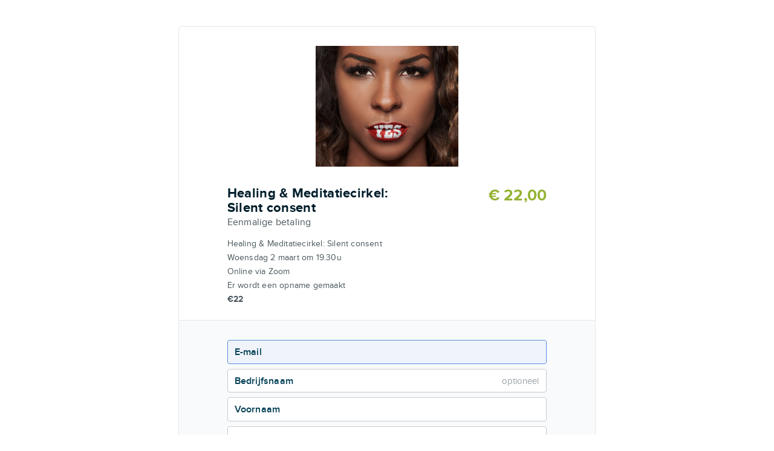

--- FILE ---
content_type: text/html; charset=utf-8
request_url: https://www.paypro.nl/product/Healing_&_Meditatiecirkel:_Silent_consent/88831%C2%A0
body_size: 19938
content:
<!DOCTYPE HTML>
<html lang="nl">

    <head>
        <title>PayPro :: Snel En Veilig Betalen</title>
        <meta charset="utf-8" />
        <meta content="IE=edge,chrome=1" http-equiv="X-UA-Compatible" />
<script type="text/javascript">window.NREUM||(NREUM={});NREUM.info={"beacon":"bam.nr-data.net","errorBeacon":"bam.nr-data.net","licenseKey":"d698a1592a","applicationID":"13610637","transactionName":"dA1eFksOWlgHQhpJB04PVQxNEhlaB0c=","queueTime":0,"applicationTime":347,"agent":""}</script>
<script type="text/javascript">(window.NREUM||(NREUM={})).init={privacy:{cookies_enabled:false},ajax:{deny_list:["bam-cell.nr-data.net"]},session_trace:{sampling_rate:0.0,mode:"FIXED_RATE",enabled:true,error_sampling_rate:0.0},feature_flags:["soft_nav"]};(window.NREUM||(NREUM={})).loader_config={licenseKey:"d698a1592a",applicationID:"13610637",browserID:"13610640"};;/*! For license information please see nr-loader-rum-1.308.0.min.js.LICENSE.txt */
(()=>{var e,t,r={163:(e,t,r)=>{"use strict";r.d(t,{j:()=>E});var n=r(384),i=r(1741);var a=r(2555);r(860).K7.genericEvents;const s="experimental.resources",o="register",c=e=>{if(!e||"string"!=typeof e)return!1;try{document.createDocumentFragment().querySelector(e)}catch{return!1}return!0};var d=r(2614),u=r(944),l=r(8122);const f="[data-nr-mask]",g=e=>(0,l.a)(e,(()=>{const e={feature_flags:[],experimental:{allow_registered_children:!1,resources:!1},mask_selector:"*",block_selector:"[data-nr-block]",mask_input_options:{color:!1,date:!1,"datetime-local":!1,email:!1,month:!1,number:!1,range:!1,search:!1,tel:!1,text:!1,time:!1,url:!1,week:!1,textarea:!1,select:!1,password:!0}};return{ajax:{deny_list:void 0,block_internal:!0,enabled:!0,autoStart:!0},api:{get allow_registered_children(){return e.feature_flags.includes(o)||e.experimental.allow_registered_children},set allow_registered_children(t){e.experimental.allow_registered_children=t},duplicate_registered_data:!1},browser_consent_mode:{enabled:!1},distributed_tracing:{enabled:void 0,exclude_newrelic_header:void 0,cors_use_newrelic_header:void 0,cors_use_tracecontext_headers:void 0,allowed_origins:void 0},get feature_flags(){return e.feature_flags},set feature_flags(t){e.feature_flags=t},generic_events:{enabled:!0,autoStart:!0},harvest:{interval:30},jserrors:{enabled:!0,autoStart:!0},logging:{enabled:!0,autoStart:!0},metrics:{enabled:!0,autoStart:!0},obfuscate:void 0,page_action:{enabled:!0},page_view_event:{enabled:!0,autoStart:!0},page_view_timing:{enabled:!0,autoStart:!0},performance:{capture_marks:!1,capture_measures:!1,capture_detail:!0,resources:{get enabled(){return e.feature_flags.includes(s)||e.experimental.resources},set enabled(t){e.experimental.resources=t},asset_types:[],first_party_domains:[],ignore_newrelic:!0}},privacy:{cookies_enabled:!0},proxy:{assets:void 0,beacon:void 0},session:{expiresMs:d.wk,inactiveMs:d.BB},session_replay:{autoStart:!0,enabled:!1,preload:!1,sampling_rate:10,error_sampling_rate:100,collect_fonts:!1,inline_images:!1,fix_stylesheets:!0,mask_all_inputs:!0,get mask_text_selector(){return e.mask_selector},set mask_text_selector(t){c(t)?e.mask_selector="".concat(t,",").concat(f):""===t||null===t?e.mask_selector=f:(0,u.R)(5,t)},get block_class(){return"nr-block"},get ignore_class(){return"nr-ignore"},get mask_text_class(){return"nr-mask"},get block_selector(){return e.block_selector},set block_selector(t){c(t)?e.block_selector+=",".concat(t):""!==t&&(0,u.R)(6,t)},get mask_input_options(){return e.mask_input_options},set mask_input_options(t){t&&"object"==typeof t?e.mask_input_options={...t,password:!0}:(0,u.R)(7,t)}},session_trace:{enabled:!0,autoStart:!0},soft_navigations:{enabled:!0,autoStart:!0},spa:{enabled:!0,autoStart:!0},ssl:void 0,user_actions:{enabled:!0,elementAttributes:["id","className","tagName","type"]}}})());var p=r(6154),m=r(9324);let h=0;const v={buildEnv:m.F3,distMethod:m.Xs,version:m.xv,originTime:p.WN},b={consented:!1},y={appMetadata:{},get consented(){return this.session?.state?.consent||b.consented},set consented(e){b.consented=e},customTransaction:void 0,denyList:void 0,disabled:!1,harvester:void 0,isolatedBacklog:!1,isRecording:!1,loaderType:void 0,maxBytes:3e4,obfuscator:void 0,onerror:void 0,ptid:void 0,releaseIds:{},session:void 0,timeKeeper:void 0,registeredEntities:[],jsAttributesMetadata:{bytes:0},get harvestCount(){return++h}},_=e=>{const t=(0,l.a)(e,y),r=Object.keys(v).reduce((e,t)=>(e[t]={value:v[t],writable:!1,configurable:!0,enumerable:!0},e),{});return Object.defineProperties(t,r)};var w=r(5701);const x=e=>{const t=e.startsWith("http");e+="/",r.p=t?e:"https://"+e};var R=r(7836),k=r(3241);const A={accountID:void 0,trustKey:void 0,agentID:void 0,licenseKey:void 0,applicationID:void 0,xpid:void 0},S=e=>(0,l.a)(e,A),T=new Set;function E(e,t={},r,s){let{init:o,info:c,loader_config:d,runtime:u={},exposed:l=!0}=t;if(!c){const e=(0,n.pV)();o=e.init,c=e.info,d=e.loader_config}e.init=g(o||{}),e.loader_config=S(d||{}),c.jsAttributes??={},p.bv&&(c.jsAttributes.isWorker=!0),e.info=(0,a.D)(c);const f=e.init,m=[c.beacon,c.errorBeacon];T.has(e.agentIdentifier)||(f.proxy.assets&&(x(f.proxy.assets),m.push(f.proxy.assets)),f.proxy.beacon&&m.push(f.proxy.beacon),e.beacons=[...m],function(e){const t=(0,n.pV)();Object.getOwnPropertyNames(i.W.prototype).forEach(r=>{const n=i.W.prototype[r];if("function"!=typeof n||"constructor"===n)return;let a=t[r];e[r]&&!1!==e.exposed&&"micro-agent"!==e.runtime?.loaderType&&(t[r]=(...t)=>{const n=e[r](...t);return a?a(...t):n})})}(e),(0,n.US)("activatedFeatures",w.B)),u.denyList=[...f.ajax.deny_list||[],...f.ajax.block_internal?m:[]],u.ptid=e.agentIdentifier,u.loaderType=r,e.runtime=_(u),T.has(e.agentIdentifier)||(e.ee=R.ee.get(e.agentIdentifier),e.exposed=l,(0,k.W)({agentIdentifier:e.agentIdentifier,drained:!!w.B?.[e.agentIdentifier],type:"lifecycle",name:"initialize",feature:void 0,data:e.config})),T.add(e.agentIdentifier)}},384:(e,t,r)=>{"use strict";r.d(t,{NT:()=>s,US:()=>u,Zm:()=>o,bQ:()=>d,dV:()=>c,pV:()=>l});var n=r(6154),i=r(1863),a=r(1910);const s={beacon:"bam.nr-data.net",errorBeacon:"bam.nr-data.net"};function o(){return n.gm.NREUM||(n.gm.NREUM={}),void 0===n.gm.newrelic&&(n.gm.newrelic=n.gm.NREUM),n.gm.NREUM}function c(){let e=o();return e.o||(e.o={ST:n.gm.setTimeout,SI:n.gm.setImmediate||n.gm.setInterval,CT:n.gm.clearTimeout,XHR:n.gm.XMLHttpRequest,REQ:n.gm.Request,EV:n.gm.Event,PR:n.gm.Promise,MO:n.gm.MutationObserver,FETCH:n.gm.fetch,WS:n.gm.WebSocket},(0,a.i)(...Object.values(e.o))),e}function d(e,t){let r=o();r.initializedAgents??={},t.initializedAt={ms:(0,i.t)(),date:new Date},r.initializedAgents[e]=t}function u(e,t){o()[e]=t}function l(){return function(){let e=o();const t=e.info||{};e.info={beacon:s.beacon,errorBeacon:s.errorBeacon,...t}}(),function(){let e=o();const t=e.init||{};e.init={...t}}(),c(),function(){let e=o();const t=e.loader_config||{};e.loader_config={...t}}(),o()}},782:(e,t,r)=>{"use strict";r.d(t,{T:()=>n});const n=r(860).K7.pageViewTiming},860:(e,t,r)=>{"use strict";r.d(t,{$J:()=>u,K7:()=>c,P3:()=>d,XX:()=>i,Yy:()=>o,df:()=>a,qY:()=>n,v4:()=>s});const n="events",i="jserrors",a="browser/blobs",s="rum",o="browser/logs",c={ajax:"ajax",genericEvents:"generic_events",jserrors:i,logging:"logging",metrics:"metrics",pageAction:"page_action",pageViewEvent:"page_view_event",pageViewTiming:"page_view_timing",sessionReplay:"session_replay",sessionTrace:"session_trace",softNav:"soft_navigations",spa:"spa"},d={[c.pageViewEvent]:1,[c.pageViewTiming]:2,[c.metrics]:3,[c.jserrors]:4,[c.spa]:5,[c.ajax]:6,[c.sessionTrace]:7,[c.softNav]:8,[c.sessionReplay]:9,[c.logging]:10,[c.genericEvents]:11},u={[c.pageViewEvent]:s,[c.pageViewTiming]:n,[c.ajax]:n,[c.spa]:n,[c.softNav]:n,[c.metrics]:i,[c.jserrors]:i,[c.sessionTrace]:a,[c.sessionReplay]:a,[c.logging]:o,[c.genericEvents]:"ins"}},944:(e,t,r)=>{"use strict";r.d(t,{R:()=>i});var n=r(3241);function i(e,t){"function"==typeof console.debug&&(console.debug("New Relic Warning: https://github.com/newrelic/newrelic-browser-agent/blob/main/docs/warning-codes.md#".concat(e),t),(0,n.W)({agentIdentifier:null,drained:null,type:"data",name:"warn",feature:"warn",data:{code:e,secondary:t}}))}},1687:(e,t,r)=>{"use strict";r.d(t,{Ak:()=>d,Ze:()=>f,x3:()=>u});var n=r(3241),i=r(7836),a=r(3606),s=r(860),o=r(2646);const c={};function d(e,t){const r={staged:!1,priority:s.P3[t]||0};l(e),c[e].get(t)||c[e].set(t,r)}function u(e,t){e&&c[e]&&(c[e].get(t)&&c[e].delete(t),p(e,t,!1),c[e].size&&g(e))}function l(e){if(!e)throw new Error("agentIdentifier required");c[e]||(c[e]=new Map)}function f(e="",t="feature",r=!1){if(l(e),!e||!c[e].get(t)||r)return p(e,t);c[e].get(t).staged=!0,g(e)}function g(e){const t=Array.from(c[e]);t.every(([e,t])=>t.staged)&&(t.sort((e,t)=>e[1].priority-t[1].priority),t.forEach(([t])=>{c[e].delete(t),p(e,t)}))}function p(e,t,r=!0){const s=e?i.ee.get(e):i.ee,c=a.i.handlers;if(!s.aborted&&s.backlog&&c){if((0,n.W)({agentIdentifier:e,type:"lifecycle",name:"drain",feature:t}),r){const e=s.backlog[t],r=c[t];if(r){for(let t=0;e&&t<e.length;++t)m(e[t],r);Object.entries(r).forEach(([e,t])=>{Object.values(t||{}).forEach(t=>{t[0]?.on&&t[0]?.context()instanceof o.y&&t[0].on(e,t[1])})})}}s.isolatedBacklog||delete c[t],s.backlog[t]=null,s.emit("drain-"+t,[])}}function m(e,t){var r=e[1];Object.values(t[r]||{}).forEach(t=>{var r=e[0];if(t[0]===r){var n=t[1],i=e[3],a=e[2];n.apply(i,a)}})}},1738:(e,t,r)=>{"use strict";r.d(t,{U:()=>g,Y:()=>f});var n=r(3241),i=r(9908),a=r(1863),s=r(944),o=r(5701),c=r(3969),d=r(8362),u=r(860),l=r(4261);function f(e,t,r,a){const f=a||r;!f||f[e]&&f[e]!==d.d.prototype[e]||(f[e]=function(){(0,i.p)(c.xV,["API/"+e+"/called"],void 0,u.K7.metrics,r.ee),(0,n.W)({agentIdentifier:r.agentIdentifier,drained:!!o.B?.[r.agentIdentifier],type:"data",name:"api",feature:l.Pl+e,data:{}});try{return t.apply(this,arguments)}catch(e){(0,s.R)(23,e)}})}function g(e,t,r,n,s){const o=e.info;null===r?delete o.jsAttributes[t]:o.jsAttributes[t]=r,(s||null===r)&&(0,i.p)(l.Pl+n,[(0,a.t)(),t,r],void 0,"session",e.ee)}},1741:(e,t,r)=>{"use strict";r.d(t,{W:()=>a});var n=r(944),i=r(4261);class a{#e(e,...t){if(this[e]!==a.prototype[e])return this[e](...t);(0,n.R)(35,e)}addPageAction(e,t){return this.#e(i.hG,e,t)}register(e){return this.#e(i.eY,e)}recordCustomEvent(e,t){return this.#e(i.fF,e,t)}setPageViewName(e,t){return this.#e(i.Fw,e,t)}setCustomAttribute(e,t,r){return this.#e(i.cD,e,t,r)}noticeError(e,t){return this.#e(i.o5,e,t)}setUserId(e,t=!1){return this.#e(i.Dl,e,t)}setApplicationVersion(e){return this.#e(i.nb,e)}setErrorHandler(e){return this.#e(i.bt,e)}addRelease(e,t){return this.#e(i.k6,e,t)}log(e,t){return this.#e(i.$9,e,t)}start(){return this.#e(i.d3)}finished(e){return this.#e(i.BL,e)}recordReplay(){return this.#e(i.CH)}pauseReplay(){return this.#e(i.Tb)}addToTrace(e){return this.#e(i.U2,e)}setCurrentRouteName(e){return this.#e(i.PA,e)}interaction(e){return this.#e(i.dT,e)}wrapLogger(e,t,r){return this.#e(i.Wb,e,t,r)}measure(e,t){return this.#e(i.V1,e,t)}consent(e){return this.#e(i.Pv,e)}}},1863:(e,t,r)=>{"use strict";function n(){return Math.floor(performance.now())}r.d(t,{t:()=>n})},1910:(e,t,r)=>{"use strict";r.d(t,{i:()=>a});var n=r(944);const i=new Map;function a(...e){return e.every(e=>{if(i.has(e))return i.get(e);const t="function"==typeof e?e.toString():"",r=t.includes("[native code]"),a=t.includes("nrWrapper");return r||a||(0,n.R)(64,e?.name||t),i.set(e,r),r})}},2555:(e,t,r)=>{"use strict";r.d(t,{D:()=>o,f:()=>s});var n=r(384),i=r(8122);const a={beacon:n.NT.beacon,errorBeacon:n.NT.errorBeacon,licenseKey:void 0,applicationID:void 0,sa:void 0,queueTime:void 0,applicationTime:void 0,ttGuid:void 0,user:void 0,account:void 0,product:void 0,extra:void 0,jsAttributes:{},userAttributes:void 0,atts:void 0,transactionName:void 0,tNamePlain:void 0};function s(e){try{return!!e.licenseKey&&!!e.errorBeacon&&!!e.applicationID}catch(e){return!1}}const o=e=>(0,i.a)(e,a)},2614:(e,t,r)=>{"use strict";r.d(t,{BB:()=>s,H3:()=>n,g:()=>d,iL:()=>c,tS:()=>o,uh:()=>i,wk:()=>a});const n="NRBA",i="SESSION",a=144e5,s=18e5,o={STARTED:"session-started",PAUSE:"session-pause",RESET:"session-reset",RESUME:"session-resume",UPDATE:"session-update"},c={SAME_TAB:"same-tab",CROSS_TAB:"cross-tab"},d={OFF:0,FULL:1,ERROR:2}},2646:(e,t,r)=>{"use strict";r.d(t,{y:()=>n});class n{constructor(e){this.contextId=e}}},2843:(e,t,r)=>{"use strict";r.d(t,{G:()=>a,u:()=>i});var n=r(3878);function i(e,t=!1,r,i){(0,n.DD)("visibilitychange",function(){if(t)return void("hidden"===document.visibilityState&&e());e(document.visibilityState)},r,i)}function a(e,t,r){(0,n.sp)("pagehide",e,t,r)}},3241:(e,t,r)=>{"use strict";r.d(t,{W:()=>a});var n=r(6154);const i="newrelic";function a(e={}){try{n.gm.dispatchEvent(new CustomEvent(i,{detail:e}))}catch(e){}}},3606:(e,t,r)=>{"use strict";r.d(t,{i:()=>a});var n=r(9908);a.on=s;var i=a.handlers={};function a(e,t,r,a){s(a||n.d,i,e,t,r)}function s(e,t,r,i,a){a||(a="feature"),e||(e=n.d);var s=t[a]=t[a]||{};(s[r]=s[r]||[]).push([e,i])}},3878:(e,t,r)=>{"use strict";function n(e,t){return{capture:e,passive:!1,signal:t}}function i(e,t,r=!1,i){window.addEventListener(e,t,n(r,i))}function a(e,t,r=!1,i){document.addEventListener(e,t,n(r,i))}r.d(t,{DD:()=>a,jT:()=>n,sp:()=>i})},3969:(e,t,r)=>{"use strict";r.d(t,{TZ:()=>n,XG:()=>o,rs:()=>i,xV:()=>s,z_:()=>a});const n=r(860).K7.metrics,i="sm",a="cm",s="storeSupportabilityMetrics",o="storeEventMetrics"},4234:(e,t,r)=>{"use strict";r.d(t,{W:()=>a});var n=r(7836),i=r(1687);class a{constructor(e,t){this.agentIdentifier=e,this.ee=n.ee.get(e),this.featureName=t,this.blocked=!1}deregisterDrain(){(0,i.x3)(this.agentIdentifier,this.featureName)}}},4261:(e,t,r)=>{"use strict";r.d(t,{$9:()=>d,BL:()=>o,CH:()=>g,Dl:()=>_,Fw:()=>y,PA:()=>h,Pl:()=>n,Pv:()=>k,Tb:()=>l,U2:()=>a,V1:()=>R,Wb:()=>x,bt:()=>b,cD:()=>v,d3:()=>w,dT:()=>c,eY:()=>p,fF:()=>f,hG:()=>i,k6:()=>s,nb:()=>m,o5:()=>u});const n="api-",i="addPageAction",a="addToTrace",s="addRelease",o="finished",c="interaction",d="log",u="noticeError",l="pauseReplay",f="recordCustomEvent",g="recordReplay",p="register",m="setApplicationVersion",h="setCurrentRouteName",v="setCustomAttribute",b="setErrorHandler",y="setPageViewName",_="setUserId",w="start",x="wrapLogger",R="measure",k="consent"},5289:(e,t,r)=>{"use strict";r.d(t,{GG:()=>s,Qr:()=>c,sB:()=>o});var n=r(3878),i=r(6389);function a(){return"undefined"==typeof document||"complete"===document.readyState}function s(e,t){if(a())return e();const r=(0,i.J)(e),s=setInterval(()=>{a()&&(clearInterval(s),r())},500);(0,n.sp)("load",r,t)}function o(e){if(a())return e();(0,n.DD)("DOMContentLoaded",e)}function c(e){if(a())return e();(0,n.sp)("popstate",e)}},5607:(e,t,r)=>{"use strict";r.d(t,{W:()=>n});const n=(0,r(9566).bz)()},5701:(e,t,r)=>{"use strict";r.d(t,{B:()=>a,t:()=>s});var n=r(3241);const i=new Set,a={};function s(e,t){const r=t.agentIdentifier;a[r]??={},e&&"object"==typeof e&&(i.has(r)||(t.ee.emit("rumresp",[e]),a[r]=e,i.add(r),(0,n.W)({agentIdentifier:r,loaded:!0,drained:!0,type:"lifecycle",name:"load",feature:void 0,data:e})))}},6154:(e,t,r)=>{"use strict";r.d(t,{OF:()=>c,RI:()=>i,WN:()=>u,bv:()=>a,eN:()=>l,gm:()=>s,mw:()=>o,sb:()=>d});var n=r(1863);const i="undefined"!=typeof window&&!!window.document,a="undefined"!=typeof WorkerGlobalScope&&("undefined"!=typeof self&&self instanceof WorkerGlobalScope&&self.navigator instanceof WorkerNavigator||"undefined"!=typeof globalThis&&globalThis instanceof WorkerGlobalScope&&globalThis.navigator instanceof WorkerNavigator),s=i?window:"undefined"!=typeof WorkerGlobalScope&&("undefined"!=typeof self&&self instanceof WorkerGlobalScope&&self||"undefined"!=typeof globalThis&&globalThis instanceof WorkerGlobalScope&&globalThis),o=Boolean("hidden"===s?.document?.visibilityState),c=/iPad|iPhone|iPod/.test(s.navigator?.userAgent),d=c&&"undefined"==typeof SharedWorker,u=((()=>{const e=s.navigator?.userAgent?.match(/Firefox[/\s](\d+\.\d+)/);Array.isArray(e)&&e.length>=2&&e[1]})(),Date.now()-(0,n.t)()),l=()=>"undefined"!=typeof PerformanceNavigationTiming&&s?.performance?.getEntriesByType("navigation")?.[0]?.responseStart},6389:(e,t,r)=>{"use strict";function n(e,t=500,r={}){const n=r?.leading||!1;let i;return(...r)=>{n&&void 0===i&&(e.apply(this,r),i=setTimeout(()=>{i=clearTimeout(i)},t)),n||(clearTimeout(i),i=setTimeout(()=>{e.apply(this,r)},t))}}function i(e){let t=!1;return(...r)=>{t||(t=!0,e.apply(this,r))}}r.d(t,{J:()=>i,s:()=>n})},6630:(e,t,r)=>{"use strict";r.d(t,{T:()=>n});const n=r(860).K7.pageViewEvent},7699:(e,t,r)=>{"use strict";r.d(t,{It:()=>a,KC:()=>o,No:()=>i,qh:()=>s});var n=r(860);const i=16e3,a=1e6,s="SESSION_ERROR",o={[n.K7.logging]:!0,[n.K7.genericEvents]:!1,[n.K7.jserrors]:!1,[n.K7.ajax]:!1}},7836:(e,t,r)=>{"use strict";r.d(t,{P:()=>o,ee:()=>c});var n=r(384),i=r(8990),a=r(2646),s=r(5607);const o="nr@context:".concat(s.W),c=function e(t,r){var n={},s={},u={},l=!1;try{l=16===r.length&&d.initializedAgents?.[r]?.runtime.isolatedBacklog}catch(e){}var f={on:p,addEventListener:p,removeEventListener:function(e,t){var r=n[e];if(!r)return;for(var i=0;i<r.length;i++)r[i]===t&&r.splice(i,1)},emit:function(e,r,n,i,a){!1!==a&&(a=!0);if(c.aborted&&!i)return;t&&a&&t.emit(e,r,n);var o=g(n);m(e).forEach(e=>{e.apply(o,r)});var d=v()[s[e]];d&&d.push([f,e,r,o]);return o},get:h,listeners:m,context:g,buffer:function(e,t){const r=v();if(t=t||"feature",f.aborted)return;Object.entries(e||{}).forEach(([e,n])=>{s[n]=t,t in r||(r[t]=[])})},abort:function(){f._aborted=!0,Object.keys(f.backlog).forEach(e=>{delete f.backlog[e]})},isBuffering:function(e){return!!v()[s[e]]},debugId:r,backlog:l?{}:t&&"object"==typeof t.backlog?t.backlog:{},isolatedBacklog:l};return Object.defineProperty(f,"aborted",{get:()=>{let e=f._aborted||!1;return e||(t&&(e=t.aborted),e)}}),f;function g(e){return e&&e instanceof a.y?e:e?(0,i.I)(e,o,()=>new a.y(o)):new a.y(o)}function p(e,t){n[e]=m(e).concat(t)}function m(e){return n[e]||[]}function h(t){return u[t]=u[t]||e(f,t)}function v(){return f.backlog}}(void 0,"globalEE"),d=(0,n.Zm)();d.ee||(d.ee=c)},8122:(e,t,r)=>{"use strict";r.d(t,{a:()=>i});var n=r(944);function i(e,t){try{if(!e||"object"!=typeof e)return(0,n.R)(3);if(!t||"object"!=typeof t)return(0,n.R)(4);const r=Object.create(Object.getPrototypeOf(t),Object.getOwnPropertyDescriptors(t)),a=0===Object.keys(r).length?e:r;for(let s in a)if(void 0!==e[s])try{if(null===e[s]){r[s]=null;continue}Array.isArray(e[s])&&Array.isArray(t[s])?r[s]=Array.from(new Set([...e[s],...t[s]])):"object"==typeof e[s]&&"object"==typeof t[s]?r[s]=i(e[s],t[s]):r[s]=e[s]}catch(e){r[s]||(0,n.R)(1,e)}return r}catch(e){(0,n.R)(2,e)}}},8362:(e,t,r)=>{"use strict";r.d(t,{d:()=>a});var n=r(9566),i=r(1741);class a extends i.W{agentIdentifier=(0,n.LA)(16)}},8374:(e,t,r)=>{r.nc=(()=>{try{return document?.currentScript?.nonce}catch(e){}return""})()},8990:(e,t,r)=>{"use strict";r.d(t,{I:()=>i});var n=Object.prototype.hasOwnProperty;function i(e,t,r){if(n.call(e,t))return e[t];var i=r();if(Object.defineProperty&&Object.keys)try{return Object.defineProperty(e,t,{value:i,writable:!0,enumerable:!1}),i}catch(e){}return e[t]=i,i}},9324:(e,t,r)=>{"use strict";r.d(t,{F3:()=>i,Xs:()=>a,xv:()=>n});const n="1.308.0",i="PROD",a="CDN"},9566:(e,t,r)=>{"use strict";r.d(t,{LA:()=>o,bz:()=>s});var n=r(6154);const i="xxxxxxxx-xxxx-4xxx-yxxx-xxxxxxxxxxxx";function a(e,t){return e?15&e[t]:16*Math.random()|0}function s(){const e=n.gm?.crypto||n.gm?.msCrypto;let t,r=0;return e&&e.getRandomValues&&(t=e.getRandomValues(new Uint8Array(30))),i.split("").map(e=>"x"===e?a(t,r++).toString(16):"y"===e?(3&a()|8).toString(16):e).join("")}function o(e){const t=n.gm?.crypto||n.gm?.msCrypto;let r,i=0;t&&t.getRandomValues&&(r=t.getRandomValues(new Uint8Array(e)));const s=[];for(var o=0;o<e;o++)s.push(a(r,i++).toString(16));return s.join("")}},9908:(e,t,r)=>{"use strict";r.d(t,{d:()=>n,p:()=>i});var n=r(7836).ee.get("handle");function i(e,t,r,i,a){a?(a.buffer([e],i),a.emit(e,t,r)):(n.buffer([e],i),n.emit(e,t,r))}}},n={};function i(e){var t=n[e];if(void 0!==t)return t.exports;var a=n[e]={exports:{}};return r[e](a,a.exports,i),a.exports}i.m=r,i.d=(e,t)=>{for(var r in t)i.o(t,r)&&!i.o(e,r)&&Object.defineProperty(e,r,{enumerable:!0,get:t[r]})},i.f={},i.e=e=>Promise.all(Object.keys(i.f).reduce((t,r)=>(i.f[r](e,t),t),[])),i.u=e=>"nr-rum-1.308.0.min.js",i.o=(e,t)=>Object.prototype.hasOwnProperty.call(e,t),e={},t="NRBA-1.308.0.PROD:",i.l=(r,n,a,s)=>{if(e[r])e[r].push(n);else{var o,c;if(void 0!==a)for(var d=document.getElementsByTagName("script"),u=0;u<d.length;u++){var l=d[u];if(l.getAttribute("src")==r||l.getAttribute("data-webpack")==t+a){o=l;break}}if(!o){c=!0;var f={296:"sha512-+MIMDsOcckGXa1EdWHqFNv7P+JUkd5kQwCBr3KE6uCvnsBNUrdSt4a/3/L4j4TxtnaMNjHpza2/erNQbpacJQA=="};(o=document.createElement("script")).charset="utf-8",i.nc&&o.setAttribute("nonce",i.nc),o.setAttribute("data-webpack",t+a),o.src=r,0!==o.src.indexOf(window.location.origin+"/")&&(o.crossOrigin="anonymous"),f[s]&&(o.integrity=f[s])}e[r]=[n];var g=(t,n)=>{o.onerror=o.onload=null,clearTimeout(p);var i=e[r];if(delete e[r],o.parentNode&&o.parentNode.removeChild(o),i&&i.forEach(e=>e(n)),t)return t(n)},p=setTimeout(g.bind(null,void 0,{type:"timeout",target:o}),12e4);o.onerror=g.bind(null,o.onerror),o.onload=g.bind(null,o.onload),c&&document.head.appendChild(o)}},i.r=e=>{"undefined"!=typeof Symbol&&Symbol.toStringTag&&Object.defineProperty(e,Symbol.toStringTag,{value:"Module"}),Object.defineProperty(e,"__esModule",{value:!0})},i.p="https://js-agent.newrelic.com/",(()=>{var e={374:0,840:0};i.f.j=(t,r)=>{var n=i.o(e,t)?e[t]:void 0;if(0!==n)if(n)r.push(n[2]);else{var a=new Promise((r,i)=>n=e[t]=[r,i]);r.push(n[2]=a);var s=i.p+i.u(t),o=new Error;i.l(s,r=>{if(i.o(e,t)&&(0!==(n=e[t])&&(e[t]=void 0),n)){var a=r&&("load"===r.type?"missing":r.type),s=r&&r.target&&r.target.src;o.message="Loading chunk "+t+" failed: ("+a+": "+s+")",o.name="ChunkLoadError",o.type=a,o.request=s,n[1](o)}},"chunk-"+t,t)}};var t=(t,r)=>{var n,a,[s,o,c]=r,d=0;if(s.some(t=>0!==e[t])){for(n in o)i.o(o,n)&&(i.m[n]=o[n]);if(c)c(i)}for(t&&t(r);d<s.length;d++)a=s[d],i.o(e,a)&&e[a]&&e[a][0](),e[a]=0},r=self["webpackChunk:NRBA-1.308.0.PROD"]=self["webpackChunk:NRBA-1.308.0.PROD"]||[];r.forEach(t.bind(null,0)),r.push=t.bind(null,r.push.bind(r))})(),(()=>{"use strict";i(8374);var e=i(8362),t=i(860);const r=Object.values(t.K7);var n=i(163);var a=i(9908),s=i(1863),o=i(4261),c=i(1738);var d=i(1687),u=i(4234),l=i(5289),f=i(6154),g=i(944),p=i(384);const m=e=>f.RI&&!0===e?.privacy.cookies_enabled;function h(e){return!!(0,p.dV)().o.MO&&m(e)&&!0===e?.session_trace.enabled}var v=i(6389),b=i(7699);class y extends u.W{constructor(e,t){super(e.agentIdentifier,t),this.agentRef=e,this.abortHandler=void 0,this.featAggregate=void 0,this.loadedSuccessfully=void 0,this.onAggregateImported=new Promise(e=>{this.loadedSuccessfully=e}),this.deferred=Promise.resolve(),!1===e.init[this.featureName].autoStart?this.deferred=new Promise((t,r)=>{this.ee.on("manual-start-all",(0,v.J)(()=>{(0,d.Ak)(e.agentIdentifier,this.featureName),t()}))}):(0,d.Ak)(e.agentIdentifier,t)}importAggregator(e,t,r={}){if(this.featAggregate)return;const n=async()=>{let n;await this.deferred;try{if(m(e.init)){const{setupAgentSession:t}=await i.e(296).then(i.bind(i,3305));n=t(e)}}catch(e){(0,g.R)(20,e),this.ee.emit("internal-error",[e]),(0,a.p)(b.qh,[e],void 0,this.featureName,this.ee)}try{if(!this.#t(this.featureName,n,e.init))return(0,d.Ze)(this.agentIdentifier,this.featureName),void this.loadedSuccessfully(!1);const{Aggregate:i}=await t();this.featAggregate=new i(e,r),e.runtime.harvester.initializedAggregates.push(this.featAggregate),this.loadedSuccessfully(!0)}catch(e){(0,g.R)(34,e),this.abortHandler?.(),(0,d.Ze)(this.agentIdentifier,this.featureName,!0),this.loadedSuccessfully(!1),this.ee&&this.ee.abort()}};f.RI?(0,l.GG)(()=>n(),!0):n()}#t(e,r,n){if(this.blocked)return!1;switch(e){case t.K7.sessionReplay:return h(n)&&!!r;case t.K7.sessionTrace:return!!r;default:return!0}}}var _=i(6630),w=i(2614),x=i(3241);class R extends y{static featureName=_.T;constructor(e){var t;super(e,_.T),this.setupInspectionEvents(e.agentIdentifier),t=e,(0,c.Y)(o.Fw,function(e,r){"string"==typeof e&&("/"!==e.charAt(0)&&(e="/"+e),t.runtime.customTransaction=(r||"http://custom.transaction")+e,(0,a.p)(o.Pl+o.Fw,[(0,s.t)()],void 0,void 0,t.ee))},t),this.importAggregator(e,()=>i.e(296).then(i.bind(i,3943)))}setupInspectionEvents(e){const t=(t,r)=>{t&&(0,x.W)({agentIdentifier:e,timeStamp:t.timeStamp,loaded:"complete"===t.target.readyState,type:"window",name:r,data:t.target.location+""})};(0,l.sB)(e=>{t(e,"DOMContentLoaded")}),(0,l.GG)(e=>{t(e,"load")}),(0,l.Qr)(e=>{t(e,"navigate")}),this.ee.on(w.tS.UPDATE,(t,r)=>{(0,x.W)({agentIdentifier:e,type:"lifecycle",name:"session",data:r})})}}class k extends e.d{constructor(e){var t;(super(),f.gm)?(this.features={},(0,p.bQ)(this.agentIdentifier,this),this.desiredFeatures=new Set(e.features||[]),this.desiredFeatures.add(R),(0,n.j)(this,e,e.loaderType||"agent"),t=this,(0,c.Y)(o.cD,function(e,r,n=!1){if("string"==typeof e){if(["string","number","boolean"].includes(typeof r)||null===r)return(0,c.U)(t,e,r,o.cD,n);(0,g.R)(40,typeof r)}else(0,g.R)(39,typeof e)},t),function(e){(0,c.Y)(o.Dl,function(t,r=!1){if("string"!=typeof t&&null!==t)return void(0,g.R)(41,typeof t);const n=e.info.jsAttributes["enduser.id"];r&&null!=n&&n!==t?(0,a.p)(o.Pl+"setUserIdAndResetSession",[t],void 0,"session",e.ee):(0,c.U)(e,"enduser.id",t,o.Dl,!0)},e)}(this),function(e){(0,c.Y)(o.nb,function(t){if("string"==typeof t||null===t)return(0,c.U)(e,"application.version",t,o.nb,!1);(0,g.R)(42,typeof t)},e)}(this),function(e){(0,c.Y)(o.d3,function(){e.ee.emit("manual-start-all")},e)}(this),function(e){(0,c.Y)(o.Pv,function(t=!0){if("boolean"==typeof t){if((0,a.p)(o.Pl+o.Pv,[t],void 0,"session",e.ee),e.runtime.consented=t,t){const t=e.features.page_view_event;t.onAggregateImported.then(e=>{const r=t.featAggregate;e&&!r.sentRum&&r.sendRum()})}}else(0,g.R)(65,typeof t)},e)}(this),this.run()):(0,g.R)(21)}get config(){return{info:this.info,init:this.init,loader_config:this.loader_config,runtime:this.runtime}}get api(){return this}run(){try{const e=function(e){const t={};return r.forEach(r=>{t[r]=!!e[r]?.enabled}),t}(this.init),n=[...this.desiredFeatures];n.sort((e,r)=>t.P3[e.featureName]-t.P3[r.featureName]),n.forEach(r=>{if(!e[r.featureName]&&r.featureName!==t.K7.pageViewEvent)return;if(r.featureName===t.K7.spa)return void(0,g.R)(67);const n=function(e){switch(e){case t.K7.ajax:return[t.K7.jserrors];case t.K7.sessionTrace:return[t.K7.ajax,t.K7.pageViewEvent];case t.K7.sessionReplay:return[t.K7.sessionTrace];case t.K7.pageViewTiming:return[t.K7.pageViewEvent];default:return[]}}(r.featureName).filter(e=>!(e in this.features));n.length>0&&(0,g.R)(36,{targetFeature:r.featureName,missingDependencies:n}),this.features[r.featureName]=new r(this)})}catch(e){(0,g.R)(22,e);for(const e in this.features)this.features[e].abortHandler?.();const t=(0,p.Zm)();delete t.initializedAgents[this.agentIdentifier]?.features,delete this.sharedAggregator;return t.ee.get(this.agentIdentifier).abort(),!1}}}var A=i(2843),S=i(782);class T extends y{static featureName=S.T;constructor(e){super(e,S.T),f.RI&&((0,A.u)(()=>(0,a.p)("docHidden",[(0,s.t)()],void 0,S.T,this.ee),!0),(0,A.G)(()=>(0,a.p)("winPagehide",[(0,s.t)()],void 0,S.T,this.ee)),this.importAggregator(e,()=>i.e(296).then(i.bind(i,2117))))}}var E=i(3969);class I extends y{static featureName=E.TZ;constructor(e){super(e,E.TZ),f.RI&&document.addEventListener("securitypolicyviolation",e=>{(0,a.p)(E.xV,["Generic/CSPViolation/Detected"],void 0,this.featureName,this.ee)}),this.importAggregator(e,()=>i.e(296).then(i.bind(i,9623)))}}new k({features:[R,T,I],loaderType:"lite"})})()})();</script>
        <meta name="viewport" content="width=device-width, user-scalable=no" />

        <title>PayPro</title>
<meta name="robots" content="noindex">
        <meta name="csrf-param" content="authenticity_token" />
<meta name="csrf-token" content="pxOPR5sdqQ60sOdnN9l_X0bSynmaZ3IkKF107AZd3IFX2PkV7ivdNvZMV7ecDcLaXJuImkGssLTX3s7PUcARBA" />

        <meta name="author" content="Henk Jan Wils" />
        <meta name="copyright" content="Copyright 2006-2026 PayPro BV" />
        <meta name='description' lang='nl' content='Snel en veilig online betalen via je eigen bank of creditcard.' />
        <meta name='keywords' lang='nl' content='Snel, veilig, eenvoudig, betalen, online, ideal, paypal, creditcard' />
        <meta name="apple-mobile-web-app-title" content="Paypro" />
        <meta name="msapplication-TileImage" content="windows-touch-icon.png" />
        <meta name="msapplication-TileColor" content="#4fca96" />

        <!--[if lt IE 9]><script src="http://html5shim.googlecode.com/svn/trunk/html5.js"></script><![endif]-->
        <link href="//fonts.googleapis.com/css?family=Coming+Soon" rel="stylesheet" type="text/css"></link>
<link href="//fonts.googleapis.com/css?family=Trocchi" rel="stylesheet" type="text/css"></link>

<link media="screen" rel="stylesheet" type="text/css" href="/output/styles.css?4a9638546a711e5c1e731c6dfa6fcbe3"></link>

        <link rel="shortcut icon" href="/favicon.ico" />
        <link rel="apple-touch-icon-precomposed" href="/apple-icon.png" />

        <script>
            window.payproButtonSpinner = "\n\u003cdiv id=\"button_spinner\" class=\"spinner\"  style=\"display: none;\" \u003e\n    \u003ci class=\"icon-spin4 animate-spin\"\u003e\u003c/i\u003e\n      \u003cspan class=\"spinner-message\"\u003eAan het laden...\u003c/span\u003e\n\u003c/div\u003e\n";
        </script>

        <script type="text/javascript" src="//ajax.googleapis.com/ajax/libs/jquery/1.11.1/jquery.min.js"></script>
        <script src="/javascripts/jquery.sticky-kit.min.js"></script>
        <script src="/javascripts/form_utils.js"></script>
        <script src="/javascripts/button_spinner.js"></script>
    </head>
    <body
      data-page-name="modern"
      data-transaction-id=""
      data-api-id=""
      data-discounted-price-url="https://www.paypro.nl/discount_code/88831"
      data-authorization-text-url="https://www.paypro.nl/payments/machtigings_tekst/88831"
      data-authorization-text-one-time-url="https://www.paypro.nl/payments/machtigings_tekst_eenmalig/88831"
    >
        <div class="l-container mobile no-padding modern">
            <div class="l-payment-width modern">
                



<script>
    (function(i,s,o,g,r,a,m){i['GoogleAnalyticsObject']=r;i[r]=i[r]||function(){
         (i[r].q=i[r].q||[]).push(arguments)},i[r].l=1*new
    Date();a=s.createElement(o),
    m=s.getElementsByTagName(o)[0];a.async=1;a.src=g;m.parentNode.insertBefore(a,m)
    })(window,document,'script','https://www.google-analytics.com/analytics.js','ga');

    ga('create', 'G-GNP51TLSER', 'auto');
    ga('send', 'pageview');

</script>




<div class="payment-header" id="payment-header">

    <div class="paymentpagelogo">
      <img class="paymentsettingslogo" src="/images/products/1644960493_79966_silent_consent.jpeg" />
    </div>

    <div class="payment-product-header">
        <ul class="payment-header--list">
            <li class=" ">
                <h2 class="payment-product-header--title">Healing &amp; Meditatiecirkel: Silent consent</h2>
                <p class="payment-product-header--description">
                        Eenmalige betaling
                </p>
            </li>
                <li>
                    <span class="pricingbox--amount text-right %>">
                            <div class="pay-at-once quick" style="display: ;">
            <div id="price_without_ideal" class='price'><strong>€ 22,00</strong></div>
    </div>


                    </span>
                </li>
        </ul>
    </div>
      <div class="payment-description">
            <p>Healing &amp; Meditatiecirkel: Silent consent<br>
Woensdag 2 maart&nbsp;om 19.30u<br>
Online via Zoom</p>

<p>Er wordt een opname&nbsp;gemaakt</p>

<p><strong>€22</strong></p>

      </div>
</div>

<div class="payment-content">


    <form target="_top" action="/payments/88831" accept-charset="UTF-8" method="post"><input type="hidden" name="authenticity_token" value="MHXLAu4HZQRxRExCfmzVMfgJVGPEZN6v7EyllVOBeTbyfp_OgynJkdI9jKxnFqpy1Zq5DLf59m8dX-i0KO5yvQ" autocomplete="off" />
        
        
        
        
        <input type="hidden" name="click" id="click" value="237336479" autocomplete="off" />
        <input type="hidden" name="pay_debt" id="pay_debt" value="0" autocomplete="off" />

        <div class="hidden" >
            <h6 class="payment-section-header">Betalingswijze</h6>
            <ul class="l-grid-half payment-method--list">
    <li>
      <label class="payment-type payprovider-label">
        <input type="radio" name="payment_type" id="payment_type_pay_in_installments" value="pay_in_installments" class="hide-input" />

        <div class='payment-type-label'>
          0 Termijnen
        </div>
      </label>
    </li>
    <li>
      <label class="payment-type payprovider-label">
        <input type="radio" name="payment_type" id="payment_type_pay_at_once" value="pay_at_once" class="hide-input" checked="checked" />

        <div class='payment-type-label'>
          Eenmalig
        </div>
      </label>
    </li>
</ul>

            <h6 class="payment-section-header">Gegevens</h6>
        </div>
        <div class="payment-customer-details">
    <ul class="form has-labels-within-input">
            <!-- E-mailadres -->
            <li>
                <label for='transaction_email'>E-mail</label>
                    <input size="40" type="text" name="transaction[email]" id="transaction_email" />
                <div class="paypro-dialog-feedback"></div>
            </li>

                <!-- Companyname -->
                <li style="display: ;" >
                    <label for="transaction_details_companyname">Bedrijfsnaam</label>
                    <input size="40" class="optional" placeholder="optioneel" type="text" name="transaction_details[companyname]" id="transaction_details_companyname" />
                    <div class="paypro-dialog-feedback"></div>
                </li>

                <!-- Firstname -->
                <li class="" style="display: ;" >
                    <label for="transaction_details_firstname">Voornaam</label>
                    <input size="40" type="text" name="transaction_details[firstname]" id="transaction_details_firstname" />
                    <div class="paypro-dialog-feedback"></div>
                </li>

                <!-- Name -->
                <li class=""
                    style="display: ;" >
                    <label for="transaction_name">Achternaam</label>
                    <input size="40" type="text" name="transaction[name]" id="transaction_name" />
                    <span class="machtiging-eenmalig machtiging-termijnen direct-debit sublabel" style="display: ;">Vul de naam van het rekeningnummer in</span>
                    <div class="paypro-dialog-feedback"></div>
                </li>

            <!-- Rekeningnummer -->
            <div class="machtiging-eenmalig machtiging-termijnen direct-debit initiate_with_bancontact" style="display: ;">
                <li>
                    <label for="transaction_details_accountno">IBAN</label>
                    <input size="40" type="text" name="transaction_details[accountno]" id="transaction_details_accountno" />
                    <div class="paypro-dialog-feedback" id='accountno_msg'></div>
                </li>

                <li>
                    <ul id="ibanchecker" class="ibanchecker" style="display: none;">
                        <li></li>
                    </ul>
                </li>
            </div>

                <div class="" style="display: ;">
                    <!-- Address -->
                    <li>
                        <label for="transaction_details_address">Adres + nr</label>
                        <input type="text" name="transaction_details[address]" id="transaction_details_address" />
                        <div class="paypro-dialog-feedback"></div>
                    </li>

                    <!-- Postal -->
                    <li class="combined-fields--payment-page first-field">
                        <label for="transaction_details_zipcode">Postcode</label>
                        <input size="6" type="text" name="transaction_details[zipcode]" id="transaction_details_zipcode" />
                        <div class="paypro-dialog-feedback"></div>
                    </li>

                    <!-- City -->
                    <li class="combined-fields--payment-page is-last">
                        <label for="transaction_details_city">Plaats</label>
                        <input size="20" type="text" name="transaction_details[city]" id="transaction_details_city" />
                        <div class="paypro-dialog-feedback"></div>
                    </li>

                    <!-- Country -->
                    <li>
                        <div class="custom-select white">
                            <label class="country-label" for="transaction_details_country_id">Land</label>
                            <select name="transaction_details[country_id]" id="transaction_details_country_id" class="payment-select-label no-left-padding optional" autocomplete="off" placeholder="optioneel"><option value="2" data-code="BE">België</option><option value="313" data-code="DM">Dominica</option><option value="429" data-code="KP">Noord-Korea</option><option value="1" data-code="NL" selected="selected">Nederland</option><option value="315" data-code="DO">Dominicaanse Republiek</option><option value="316" data-code="DZ">Algerije</option><option value="317" data-code="EC">Ecuador</option><option value="319" data-code="ER">Eritrea</option><option value="320" data-code="EH">Westelijke Sahara</option><option value="324" data-code="FJ">Fiji</option><option value="325" data-code="FK">Falklandeilanden</option><option value="327" data-code="FO">Faeröer</option><option value="328" data-code="FM">Micronesia</option><option value="338" data-code="GW">Guinee-Bissau</option><option value="339" data-code="GQ">Equatoriaal-Guinea</option><option value="341" data-code="GD">Grenada</option><option value="342" data-code="GL">Groenland</option><option value="343" data-code="GT">Guatemala</option><option value="345" data-code="GU">Guam</option><option value="346" data-code="GY">Guyana</option><option value="347" data-code="HK">Hongkong</option><option value="348" data-code="HM">Heardeiland en McDonaldeilanden</option><option value="349" data-code="HN">Honduras</option><option value="351" data-code="HT">Haïti</option><option value="354" data-code="IM">Eiland Man</option><option value="355" data-code="IN">India</option><option value="356" data-code="IO">Brits Indische Oceaanterritorium</option><option value="372" data-code="KR">Zuid-Korea</option><option value="373" data-code="KW">Koeweit</option><option value="374" data-code="LA">Laos Democratische Volksrepubliek</option><option value="375" data-code="LB">Libanon</option><option value="376" data-code="LR">Liberia</option><option value="377" data-code="LY">Libië</option><option value="378" data-code="LC">Saint Lucia</option><option value="399" data-code="MN">Mongolië</option><option value="400" data-code="MP">Noordelijke Marianen</option><option value="401" data-code="MZ">Mozambique</option><option value="402" data-code="MR">Mauritanië</option><option value="403" data-code="MS">Montserrat</option><option value="405" data-code="MU">Mauritius</option><option value="406" data-code="MW">Malawi</option><option value="409" data-code="NC">Nieuw-Caledonië</option><option value="411" data-code="NF">Norfolk</option><option value="412" data-code="NG">Nigeria</option><option value="413" data-code="NI">Nicaragua</option><option value="414" data-code="NU">Niue</option><option value="416" data-code="NP">Nepal</option><option value="417" data-code="NR">Nauru</option><option value="419" data-code="OM">Oman</option><option value="420" data-code="PK">Pakistan</option><option value="421" data-code="PA">Panama</option><option value="422" data-code="PN">Pitcairneilanden</option><option value="423" data-code="PE">Peru</option><option value="459" data-code="SX">Sint Maarten (Nederlands deel)</option><option value="424" data-code="PH">Filipijnen</option><option value="425" data-code="PW">Palau</option><option value="426" data-code="PG">Papoea-Nieuw-Guinea</option><option value="428" data-code="PR">Puerto Rico</option><option value="431" data-code="PY">Paraguay</option><option value="287" data-code="BN">Brunei</option><option value="288" data-code="BT">Bhutan</option><option value="289" data-code="BV">Bouveteiland</option><option value="440" data-code="SD">Soedan</option><option value="452" data-code="SS">Zuid-Soedan</option><option value="281" data-code="BY">Wit-Rusland</option><option value="306" data-code="CU">Cuba</option><option value="437" data-code="RU">Rusland</option><option value="23" data-code="ES">Spanje</option><option value="322" data-code="ET">Ethiopië</option><option value="329" data-code="GA">Gabon</option><option value="331" data-code="GE">Georgia</option><option value="332" data-code="GG">Guernsey</option><option value="333" data-code="GH">Ghana</option><option value="334" data-code="GI">Gibraltar</option><option value="335" data-code="GN">Guinee</option><option value="337" data-code="GM">Gambia</option><option value="410" data-code="NE">Niger</option><option value="432" data-code="PS">Palestina</option><option value="433" data-code="PF">Frans-Polynesië</option><option value="434" data-code="QA">Qatar</option><option value="438" data-code="RW">Rwanda</option><option value="439" data-code="SA">Saoedi-Arabië</option><option value="441" data-code="SN">Senegal</option><option value="442" data-code="SG">Singapore</option><option value="443" data-code="GS">Zuid-Georgia en de Zuidelijke Sandwicheilanden</option><option value="444" data-code="SJ">Spitsbergen en Jan Mayen</option><option value="445" data-code="SB">Salomonseilanden</option><option value="446" data-code="SL">Sierra Leone</option><option value="447" data-code="SV">El Salvador</option><option value="448" data-code="SM">San Marino</option><option value="449" data-code="SO">Somalië</option><option value="450" data-code="PM">Saint-Pierre en Miquelon</option><option value="451" data-code="RS">Servië</option><option value="453" data-code="ST">Sao Tomé en Principe</option><option value="454" data-code="SR">Suriname</option><option value="458" data-code="SZ">Eswatini</option><option value="259" data-code="AX">Ålandseilanden</option><option value="460" data-code="SC">Seychellen</option><option value="462" data-code="TC">Turks- en Caicoseilanden</option><option value="344" data-code="GF">Frans-Guyana</option><option value="262" data-code="AE">Verenigde Arabische Emiraten</option><option value="256" data-code="AF">Afghanistan</option><option value="257" data-code="AO">Angola</option><option value="258" data-code="AI">Anguilla</option><option value="273" data-code="BJ">Benin</option><option value="274" data-code="BF">Burkina Faso</option><option value="275" data-code="BD">Bangladesh</option><option value="277" data-code="BH">Bahrein</option><option value="278" data-code="BS">Bahama&#39;s</option><option value="279" data-code="BA">Bosnië en Herzegovina</option><option value="280" data-code="BL">Saint-Barthélemy</option><option value="282" data-code="BZ">Belize</option><option value="283" data-code="BM">Bermuda</option><option value="284" data-code="BO">Bolivia</option><option value="286" data-code="BB">Barbados</option><option value="290" data-code="BW">Botswana</option><option value="291" data-code="CF">Centraal-Afrikaanse Republiek</option><option value="293" data-code="CC">Cocoseilanden</option><option value="295" data-code="CL">Chili</option><option value="297" data-code="CI">Ivoorkust</option><option value="298" data-code="CM">Kameroen</option><option value="299" data-code="CD">Congo, Democratische Republiek</option><option value="300" data-code="CG">Congo</option><option value="301" data-code="CK">Cookeilanden</option><option value="358" data-code="IR">Iran</option><option value="397" data-code="MM">Myanmar</option><option value="357" data-code="IE">Ierland</option><option value="303" data-code="KM">Comoren</option><option value="305" data-code="CR">Costa Rica</option><option value="311" data-code="CZ">Tsjechië</option><option value="308" data-code="CX">Christmaseiland</option><option value="309" data-code="KY">Kaaimaneilanden</option><option value="312" data-code="DJ">Djibouti</option><option value="285" data-code="BR">Brazilië</option><option value="269" data-code="AU">Australië</option><option value="302" data-code="CO">Colombia</option><option value="321" data-code="EE">Estland</option><option value="340" data-code="GR">Griekenland</option><option value="318" data-code="EG">Egypte</option><option value="350" data-code="HR">Kroatië</option><option value="336" data-code="GP">Guadeloupe</option><option value="380" data-code="LK">Sri Lanka</option><option value="381" data-code="LS">Lesotho</option><option value="385" data-code="MO">Macau</option><option value="389" data-code="MD">Moldavië</option><option value="390" data-code="MG">Madagaskar</option><option value="391" data-code="MV">Maldiven</option><option value="393" data-code="MH">Marshalleilanden</option><option value="394" data-code="MK">Noord-Macedonië</option><option value="304" data-code="CV">Kaapverdië</option><option value="395" data-code="ML">Mali</option><option value="398" data-code="ME">Montenegro</option><option value="292" data-code="CA">Canada</option><option value="272" data-code="BI">Burundi</option><option value="461" data-code="SY">Syrië</option><option value="418" data-code="NZ">Nieuw-Zeeland</option><option value="365" data-code="JP">Japan</option><option value="456" data-code="SI">Slovenië</option><option value="263" data-code="AR">Argentinië</option><option value="264" data-code="AM">Armenië</option><option value="265" data-code="AS">Amerikaans-Samoa</option><option value="266" data-code="AQ">Antarctica</option><option value="267" data-code="TF">Franse Zuidelijke Gebieden</option><option value="268" data-code="AG">Antigua en Barbuda</option><option value="271" data-code="AZ">Azerbeidzjan</option><option value="359" data-code="IQ">Irak</option><option value="362" data-code="JM">Jamaica</option><option value="363" data-code="JE">Jersey</option><option value="364" data-code="JO">Jordanië</option><option value="366" data-code="KZ">Kazachstan</option><option value="367" data-code="KE">Kenia</option><option value="384" data-code="LV">Letland</option><option value="382" data-code="LT">Litouwen</option><option value="436" data-code="RO">Roemenië</option><option value="455" data-code="SK">Slowakije</option><option value="368" data-code="KG">Kirgizië</option><option value="387" data-code="MA">Marokko</option><option value="369" data-code="KH">Cambodja</option><option value="370" data-code="KI">Kiribati</option><option value="371" data-code="KN">Saint Kitts en Nevis</option><option value="407" data-code="MY">Maleisië</option><option value="435" data-code="RE">Réunion</option><option value="408" data-code="YT">Mayotte</option><option value="386" data-code="MF">Sint-Maarten</option><option value="404" data-code="MQ">Martinique</option><option value="392" data-code="MX">Mexico</option><option value="66" data-code="CY">Cyprus</option><option value="361" data-code="IT">Italië</option><option value="184" data-code="DK">Denemarken</option><option value="8" data-code="DE">Duitsland</option><option value="40" data-code="FI">Finland</option><option value="87" data-code="BG">Bulgarije</option><option value="493" data-code="ZA">Zuid-Afrika</option><option value="547" data-code="CW">Curaçao</option><option value="546" data-code="BQ">Bonaire, Sint Eustatius en Saba</option><option value="545" data-code="AL">Albanië</option><option value="463" data-code="TD">Tsjaad</option><option value="464" data-code="TG">Togo</option><option value="465" data-code="TH">Thailand</option><option value="466" data-code="TJ">Tadzjikistan</option><option value="467" data-code="TK">Tokelau</option><option value="468" data-code="TM">Turkmenistan</option><option value="469" data-code="TL">Oost-Timor</option><option value="470" data-code="TO">Tonga</option><option value="471" data-code="TT">Trinidad en Tobago</option><option value="472" data-code="TN">Tunesië</option><option value="474" data-code="TV">Tuvalu</option><option value="475" data-code="TW">Taiwan</option><option value="476" data-code="TZ">Tanzania</option><option value="477" data-code="UG">Oeganda</option><option value="478" data-code="UA">Oekraïne</option><option value="479" data-code="UM">Kleine afgelegen eilanden van de Verenigde Staten</option><option value="480" data-code="UY">Uruguay</option><option value="482" data-code="UZ">Oezbekistan</option><option value="483" data-code="VA">Vaticaanstad</option><option value="484" data-code="VC">Saint Vincent en de Grenadines</option><option value="485" data-code="VE">Venezuela</option><option value="486" data-code="VG">Maagdeneilanden, Britse</option><option value="487" data-code="VI">Maagdeneilanden, Amerikaanse</option><option value="488" data-code="VN">Vietnam</option><option value="489" data-code="VU">Vanuatu</option><option value="490" data-code="WF">Wallis en Futuna</option><option value="491" data-code="WS">Samoa</option><option value="492" data-code="YE">Jemen</option><option value="494" data-code="ZM">Zambia</option><option value="495" data-code="ZW">Zimbabwe</option><option value="13" data-code="HU">Hongarije</option><option value="22" data-code="FR">Frankrijk</option><option value="83" data-code="MT">Malta</option><option value="120" data-code="PL">Polen</option><option value="548" data-code="IL">Israël</option><option value="33" data-code="LU">Luxemburg</option><option value="30" data-code="AT">Oostenrijk</option><option value="25" data-code="PT">Portugal</option><option value="294" data-code="CH">Zwitserland</option><option value="42" data-code="SE">Zweden</option><option value="415" data-code="NO">Noorwegen</option><option value="95" data-code="IS">IJsland</option><option value="379" data-code="LI">Liechtenstein</option><option value="549" data-code="US">Verenigde Staten</option><option value="388" data-code="MC">Monaco</option><option value="353" data-code="ID">Indonesië</option><option value="26" data-code="GB">Verenigd Koninkrijk</option><option value="103" data-code="AD">Andorra</option><option value="296" data-code="CN">China</option><option value="473" data-code="TR">Turkije</option><option value="783" data-code="SH">Sint-Helena, Ascension en Tristan da Cunha</option><option value="784" data-code="NA">Namibië</option><option value="255" data-code="AW">Aruba</option></select>
                            <i class="ss-icon ss-navigatedown"></i>
                        </div>
                        <div class="paypro-dialog-feedback"></div>
                    </li>
                </div>


            <li style="display: ;">
                <label for="transaction_details_vatno">BTW nummer</label>
                <input class="optional" placeholder="optioneel" type="text" name="transaction_details[vatno]" id="transaction_details_vatno" />
                <div class="paypro-dialog-feedback"></div>
            </li>

            <!-- Date of birth -->
            <li class="afterpay">
                <label for="transaction_details_dateofbirth">Geboortedatum</label>
                <div id="date1" class="datefield">
                    <input class="day" type="tel" maxlength="2" placeholder="DD" name="transaction_details[dobday]" value="" />
                    /
                    <input class="month" type="tel" maxlength="2" placeholder="MM" name="transaction_details[dobmonth]" value=""/>
                    /
                    <input class="year" type="tel" maxlength="4" placeholder="YYYY" name="transaction_details[dobyear]" value=""/>
                </div>
                <div class="paypro-dialog-feedback"> </div>
            </li>

                <!-- Phone -->
                <li class="afterpay"
                    style="display: none;">
                    <label for="transaction_details_phoneno">Telefoon</label>
                    <input size="15" class="optional" type="text" name="transaction_details[phoneno]" id="transaction_details_phoneno" />
                    <div class="paypro-dialog-feedback"> </div>
                </li>

                <li style="display: none;">
                    <label for="transaction_details_mobile">Mobiel nummer</label>
                    <input size="15" type="text" name="transaction_details[mobile]" id="transaction_details_mobile" />
                    <div class="paypro-dialog-feedback"> </div>
                </li>



      <!-- CoC number -->

        <!-- Remarks -->
    </ul>
</div>



        <h6 class="payment-section-header">Betaalmethode</h6>

        <ul class="form no-spacing">
  <li class="payment-method">
    <ul id="payment_options" class="l-grid-third-payment-page payment-method--list">
        <li class="payment_option_wrapper payment_system_paypal  quick">
          <label class="payprovider-label" for="payment_system_paypal">
    <input type="radio" name="payment_system" id="payment_system_paypal" value="paypal" data-requires="paypal" class="hide-input" />
    <div class="payprovider">
        <div class="paypal-icon"><span></span></div>
        <span class="hide-name-paypal">
            PayPal
        </span>
    </div>
</label>

        </li>
        <li class="payment_option_wrapper payment_system_bancontact  quick">
          <label class="payprovider-label" for="payment_system_bancontact">
    <input type="radio" name="payment_system" id="payment_system_bancontact" value="bancontact" data-requires="bancontact" class="hide-input" />
    <div class="payprovider">
        <div class="bancontact-icon"><span></span></div>
        <span class="hide-name-bancontact">
            Bancontact
        </span>
    </div>
</label>


        </li>
        <li class="payment_option_wrapper payment_system_ideal  quick">
          <label class="payprovider-label" for="payment_system_ideal">
    <input type="radio" name="payment_system" id="payment_system_ideal" value="ideal" data-requires="ideal" checked="checked" class="hide-input" />
    <div class="payprovider">
        <div class="ideal-icon"><span></span></div>
        <span class="hide-name-ideal">
            iDEAL
        </span>
    </div>
</label>


        </li>
    </ul>
  </li>
</ul>

        <ul class="form no-spacing">

        <li class="machtiging-termijnen " id="machtiging-termijnen" style="display: none;" >
            <label id="akkoord_termijnen_label" for="akkoord_termijnen" class="checkbox-label">
                <input type="checkbox" name="akkoord_termijnen" id="akkoord_termijnen" value="1" />
                <span class="checkbox"><i class="ss-icon ss-check"></i></span>
                <span class="content"></span>
            </label>
            <div class="paypro-dialog-feedback"></div>
        </li>

        <li class="machtiging-eenmalig direct-debit" id="machtiging-eenmalig" style="display: none;" >
            <label id="akkoord_eenmalig_label" for="akkoord_eenmalig" class="checkbox-label">
                <input type="checkbox" name="akkoord_eenmalig" id="akkoord_eenmalig" value="1" />
                <span class="checkbox"><i class="ss-icon ss-check"></i></span>
                <span class="content">Dit product kan niet betaald worden via een machtiging.</span>
            </label>
            <div class="paypro-dialog-feedback"></div>
        </li>

            <li class="sepa-agreement-for-initiate-psps initiate_with_ideal quick" id="machtiging-termijnen" style="display: ;" >
                <label id="akkoord_ideal_label" for="akkoord_termijnen_ideal" class="checkbox-label">
                    <input type="checkbox" name="akkoord_termijnen" id="akkoord_termijnen_ideal" value="1" />
                    <span class="checkbox"><i class="ss-icon ss-check"></i></span>
                    <span class="content"></span>
                </label>
                <div class="paypro-dialog-feedback"></div>
            </li>
            <li class="sepa-agreement-for-initiate-psps initiate_with_bancontact quick" id="machtiging-termijnen" style="display: ;" >
                <label id="akkoord_bancontact_label" for="akkoord_termijnen_bancontact" class="checkbox-label">
                    <input type="checkbox" name="akkoord_termijnen" id="akkoord_termijnen_bancontact" value="1" />
                    <span class="checkbox"><i class="ss-icon ss-check"></i></span>
                    <span class="content"></span>
                </label>
                <div class="paypro-dialog-feedback"></div>
            </li>
            <li class="sepa-agreement-for-initiate-psps initiate_with_sofort quick" id="machtiging-termijnen" style="display: ;" >
                <label id="akkoord_sofort_label" for="akkoord_termijnen_sofort" class="checkbox-label">
                    <input type="checkbox" name="akkoord_termijnen" id="akkoord_termijnen_sofort" value="1" />
                    <span class="checkbox"><i class="ss-icon ss-check"></i></span>
                    <span class="content"></span>
                </label>
                <div class="paypro-dialog-feedback"></div>
            </li>

        <li class="creditcard-agreement " id="machtiging-termijnen" style="display: none;" >
            <label id="akkoord_creditcard_label" for="akkoord_termijnen_creditcard" class="checkbox-label">
                <input type="checkbox" name="akkoord_termijnen" id="akkoord_termijnen_creditcard" value="1" />
                <span class="checkbox"><i class="ss-icon ss-check"></i></span>
                <span class="content"></span>
            </label>
            <div class="paypro-dialog-feedback"></div>
        </li>
</ul>



        <div id="paybutton" class="pay-button">
            <button id="paymentbutton" class="wait-on-click-payment-page is-large payment-button" type='submit'>
                Betalen »
            </button>
        </div>
</form>
    <div class="payment-content--powered-by-paypro">
        <i class="ss-icon ss-lock"></i>
        Betaling via PayPro
    </div>

</div>

<script>
    (function() {
        function update_dialog(pspcode) {
            var options = new Array('ideal', 'paypal', 'paypal-termijnen', 'afterpay', 'machtiging-eenmalig', 'machtiging-termijnen', 'paypro', 'initiate_with_ideal', 'overboeking', 'initiate_with_bancontact', 'initiate_with_sofort', 'creditcard');
            var slide_speed = 250;

            // Switch visibility off
            for (var i = 0; i < options.length; i++) {
                $('.' + options[i]).each(function(index, element) {
                    if(isSamePaymentMethod(pspcode, element) && !skipShowElementStep(pspcode, element)) return;

                    var speed = $(element).hasClass('quick') ? 0 : slide_speed;
                    $(element).slideUp(speed);
                });
            }

            // Switch visibility selected option on
            $('.' + pspcode).each(function(index, element) {
                if(isSamePaymentMethod(pspcode, element) || skipShowElementStep(pspcode, element)) return;

                var speed = $(element).hasClass('quick') ? 0 : slide_speed;
                $(element).slideDown(speed);
            });

            //Uncheck all Checkboxes
            $('[name="akkoord_termijnen"]').removeAttr('checked');
            $('[name="akkoord_eenmalig"]').removeAttr('checked');
        }

        function skipShowElementStep(pspcode, element) {
            return skipTermsForPayAtOnce(element) ||
                   skipIbanForPayAtOncewithBancontact(pspcode, element);
        }

        function skipIbanForPayAtOncewithBancontact(pspcode, element) {
            return pspcode === 'initiate_with_bancontact' &&
                $(element).find('ul#ibanchecker').length !== 0 &&
                $('input[name=payment_type]:checked').val() === 'pay_at_once';
        }

        function isSamePaymentMethod(pspcode, element) {
            return $(element).hasClass(pspcode) && $(element).is(':visible');
        }

        function update_messages(el) {
            var pspcode = $(el).data("requires");
            update_dialog(pspcode);
            return false;
        }

        function onCountryChange() {
            var selectedValue = $("#transaction_details_country_id").val();
            if (selectedValue != '1') {
                $('#payment_system_afterpay').prop('disabled', true);

                if($('#payment_system_afterpay').is(':checked')) {
                    $('.payment_option_wrapper').not('disabled').first().find('input').first().click();
                }

                $('.foreign').slideDown();
            }
            else {
                $('#payment_system_afterpay').prop('disabled', false);
                $('.foreign').slideUp();
            }
        }

        $(document).ready(function() {
            var original_text = $('.price').html();
            var windowWidth = $(window).width();

            // Events and Callbacks
            $(document).on("click", "input[name='payment_system']", function() {
                update_messages(this);
            });

            $(document).on('click', 'input[name=payment_type]', function() {
                switchPaymentTypes();
                update_messages($("input[name='payment_system']:checked"));
            });

            $(document).on("change", "input[name='payment_system']", function() {
                var psp_name = $(this).parent().find("label").html();
                $("span.akkoord_psp_name").html(psp_name);
            });

            $('#transaction_details_country_id').change(function() {
                onCountryChange();
            });

            $('.wait-on-click-payment-page').click(function(e) {
                if($(this).hasClass('has-no-interaction')) {
                    e.preventDefault();
                }
                $(this).addClass('has-no-interaction');
            });

            $(window).resize(function() {
                if ($(window).width() != windowWidth) {
                    windowWidth = $(window).width();
                }
            });

            $.fn.center = function ()
            {
                this.css("position","fixed");
                this.css("top", ($(window).height() / 2) - (this.outerHeight() / 2));
                this.css("left", ($(window).width() / 2) - (this.outerWidth() / 2));
                return this;
            }

                if(document.getElementById('transaction_email')){
                    document.getElementById('transaction_email').focus();
                }

            $("#transaction_details_accountno").keyup(function() {
                $("#transaction_details_accountno").data("validated", false);
            });

            $("#transaction_details_accountno").blur(function() {
                $("#accountno_msg").html('');
                if ($("#transaction_details_accountno").val() != "") {
                    $("#ibanchecker li").html("IBAN aan het controleren...");
                    $("#ibanchecker li").removeClass().addClass('message');
                    $("#ibanchecker").show();

                    var url = "https://www.paypro.nl/ibancheck/" + $("#transaction_details_accountno").val().replace(/\./gi,"")
                    $.get(url, function(data) {
                        if (data != "true" && data != "false") {
                            $("#transaction_details_accountno").val(data)
                        }

                        if (data == "false") {
                            $("#ibanchecker li").html("IBAN onjuist");
                            $("#ibanchecker li").removeClass().addClass('message-alert');
                        } else {
                            $("#ibanchecker li").html("IBAN goedgekeurd");
                            $("#ibanchecker li").removeClass().addClass('message-success');
                        }

                        $("#transaction_details_accountno").data('validated', 'true');
                    });
                }
            });

            $('#discount_code_link').click(function() {
                $('#discount_code_link_div').hide();
                $('#discount_code_div').show();
            });

            $('#discount_code').blur(function() {
                if ($('#discount_code').val() != '') {
                    checkDiscountCode();
                }
            });

            if ($('#discount_code').val()) {
              checkDiscountCode();
            }

            $('#discount_code').keydown(function(e) {
                if(e.which == 13) {
                    e.preventDefault();
                    $(this).blur();
                }else{
                    $('#discount-icon').removeClass('ss-check green ss-delete alert');
                    $('#discount-icon').closest('li').removeClass('form--error form--success');
                }
            });

            // Function calls on first load
            if ($("input[name='payment_system']:checked").val() == "afterpay") {
                update_dialog("afterpay");
            }

            onCountryChange();
            update_dialog($("input[name='payment_system']:checked").data("requires"))

            $('.paypro-dialog-feedback').each(function() {
                if ($(this).html().trim() != '') {
                    $(this).closest('li').addClass('form--error');
                }
            });

            $('li input').on('change keydown keyup', function() {
                $(this).closest('li').removeClass('form--error');
                $(this).closest('li').find('.paypro-dialog-feedback').remove();
            });
        });
    })();
</script>

<script src="/javascripts/pay_in_installments.js"></script>
<script src="/javascripts/modern_payment_page.js"></script>
<script src="/javascripts/responsive_payment_page.js"></script>

            </div>
        </div>
    </body>
</html>


--- FILE ---
content_type: text/css
request_url: https://www.paypro.nl/output/styles.css?4a9638546a711e5c1e731c6dfa6fcbe3
body_size: 57032
content:
@charset "UTF-8";@font-face{font-family:SSSocialRegular;font-style:normal;font-weight:400;src:url(../fonts/ss-social-regular.eot);src:url(../fonts/ss-social-regular.eot?#iefix) format("embedded-opentype"),url(../fonts/ss-social-regular.woff) format("woff"),url(../fonts/ss-social-regular.ttf) format("truetype"),url(../fonts/ss-social-regular.svg#SSSocialRegular) format("svg")}html:hover [class^=ss-]{-ms-zoom:1}.ss-icon,.ss-icon.ss-social-regular,[class*=" ss-"].right:after,[class*=" ss-"].ss-social-regular.right:after,[class*=" ss-"].ss-social-regular:before,[class*=" ss-"]:before,[class^=ss-].right:after,[class^=ss-].ss-social-regular.right:after,[class^=ss-].ss-social-regular:before,[class^=ss-]:before{text-rendering:optimizeLegibility;-ms-font-feature-settings:"liga" 1;-o-font-feature-settings:"liga";font-feature-settings:"liga";-webkit-font-smoothing:antialiased;font-family:SSSocialRegular;font-style:normal;font-weight:400;text-decoration:none;white-space:nowrap}[class*=" ss-"].right:before,[class^=ss-].right:before{content:"";display:none}.ss-facebook.right:after,.ss-facebook:before{content:""}.ss-twitter.right:after,.ss-twitter:before{content:""}.ss-linkedin.right:after,.ss-linkedin:before{content:""}.ss-googleplus.right:after,.ss-googleplus:before{content:""}.ss-appdotnet.right:after,.ss-appdotnet:before{content:""}.ss-zerply.right:after,.ss-zerply:before{content:""}.ss-reddit.right:after,.ss-reddit:before{content:""}.ss-steam.right:after,.ss-steam:before{content:""}.ss-tumblr.right:after,.ss-tumblr:before{content:""}.ss-wordpress.right:after,.ss-wordpress:before{content:""}.ss-blogger.right:after,.ss-blogger:before{content:""}.ss-posterous.right:after,.ss-posterous:before{content:""}.ss-quora.right:after,.ss-quora:before{content:""}.ss-youtube.right:after,.ss-youtube:before{content:""}.ss-vimeo.right:after,.ss-vimeo:before{content:""}.ss-vine.right:after,.ss-vine:before{content:""}.ss-letterboxd.right:after,.ss-letterboxd:before{content:""}.ss-flickr.right:after,.ss-flickr:before{content:""}.ss-instagram.right:after,.ss-instagram:before{content:""}.ss-500px.right:after,.ss-500px:before{content:""}.ss-etsy.right:after,.ss-etsy:before{content:""}.ss-pinterest.right:after,.ss-pinterest:before{content:""}.ss-svpply.right:after,.ss-svpply:before{content:""}.ss-readmill.right:after,.ss-readmill:before{content:""}.ss-dropbox.right:after,.ss-dropbox:before{content:""}.ss-pinboard.right:after,.ss-pinboard:before{content:""}.ss-delicious.right:after,.ss-delicious:before{content:""}.ss-dribbble.right:after,.ss-dribbble:before{content:""}.ss-behance.right:after,.ss-behance:before{content:""}.ss-github.right:after,.ss-github:before{content:""}.ss-octocat.right:after,.ss-octocat:before{content:""}.ss-stackoverflow.right:after,.ss-stackoverflow:before{content:""}.ss-paypal.right:after,.ss-paypal:before{content:""}.ss-kickstarter.right:after,.ss-kickstarter:before{content:""}.ss-foursquare.right:after,.ss-foursquare:before{content:""}.ss-yelp.right:after,.ss-yelp:before{content:""}.ss-skype.right:after,.ss-skype:before{content:""}.ss-rdio.right:after,.ss-rdio:before{content:""}.ss-spotify.right:after,.ss-spotify:before{content:""}.ss-lastfm.right:after,.ss-lastfm:before{content:""}.ss-soundcloud.right:after,.ss-soundcloud:before{content:""}.ss-rss.right:after,.ss-rss:before{content:""}.ss-apple.right:after,.ss-apple:before{content:""}.ss-microsoft.right:after,.ss-microsoft:before{content:""}.ss-windows.right:after,.ss-windows:before{content:""}.ss-android.right:after,.ss-android:before{content:""}.ss-blackberry.right:after,.ss-blackberry:before{content:""}.ss-fivehundredpx.right:after,.ss-fivehundredpx:before{content:""}@font-face{font-family:SSGizmo;font-style:normal;font-weight:400;src:url(../fonts/ss-gizmo.eot);src:url(../fonts/ss-gizmo.eot?#iefix) format("embedded-opentype"),url(../fonts/ss-gizmo.woff) format("woff"),url(../fonts/ss-gizmo.ttf) format("truetype"),url(../fonts/ss-gizmo.svg#SSGizmo) format("svg")}.ss-icon,.ss-icon.ss-gizmo,[class*=" ss-"].right:after,[class*=" ss-"].ss-gizmo.right:after,[class*=" ss-"].ss-gizmo:before,[class*=" ss-"]:before,[class^=ss-].right:after,[class^=ss-].ss-gizmo.right:after,[class^=ss-].ss-gizmo:before,[class^=ss-]:before{text-rendering:optimizeLegibility;-ms-font-feature-settings:"liga" 1;-o-font-feature-settings:"liga";font-feature-settings:"liga";-webkit-font-smoothing:antialiased;font-family:SSGizmo;font-style:normal;font-weight:400;min-width:1em;position:relative;text-decoration:none;top:.1em;white-space:nowrap}[class*=" ss-"].right:before,[class*=" ss-"].ss-gizmo.right:before,[class^=ss-].right:before{content:"";display:none}.ss-cursor.right:after,.ss-cursor:before{content:""}.ss-crosshair.right:after,.ss-crosshair:before{content:"⌖"}.ss-search.right:after,.ss-search:before{content:"🔎"}.ss-zoomin.right:after,.ss-zoomin:before{content:""}.ss-zoomout.right:after,.ss-zoomout:before{content:""}.ss-view.right:after,.ss-view:before{content:"👀"}.ss-attach.right:after,.ss-attach:before{content:"📎"}.ss-link.right:after,.ss-link:before{content:"🔗"}.ss-unlink.right:after,.ss-unlink:before{content:""}.ss-move.right:after,.ss-move:before{content:""}.ss-write.right:after,.ss-write:before{content:"✎"}.ss-writingdisabled.right:after,.ss-writingdisabled:before{content:""}.ss-erase.right:after,.ss-erase:before{content:"✐"}.ss-compose.right:after,.ss-compose:before{content:"📝"}.ss-lock.right:after,.ss-lock:before{content:"🔒"}.ss-unlock.right:after,.ss-unlock:before{content:"🔓"}.ss-key.right:after,.ss-key:before{content:"🔑"}.ss-backspace.right:after,.ss-backspace:before{content:"⌫"}.ss-ban.right:after,.ss-ban:before{content:"🚫"}.ss-smoking.right:after,.ss-smoking:before{content:"🚬"}.ss-nosmoking.right:after,.ss-nosmoking:before{content:"🚭"}.ss-trash.right:after,.ss-trash:before{content:""}.ss-target.right:after,.ss-target:before{content:"◎"}.ss-tag.right:after,.ss-tag:before{content:""}.ss-bookmark.right:after,.ss-bookmark:before{content:"🔖"}.ss-flag.right:after,.ss-flag:before{content:"⚑"}.ss-like.right:after,.ss-like:before{content:"👍"}.ss-dislike.right:after,.ss-dislike:before{content:"👎"}.ss-heart.right:after,.ss-heart:before{content:"♥"}.ss-star.right:after,.ss-star:before{content:"⋆"}.ss-sample.right:after,.ss-sample:before{content:""}.ss-crop.right:after,.ss-crop:before{content:""}.ss-layers.right:after,.ss-layers:before{content:""}.ss-layergroup.right:after,.ss-layergroup:before{content:""}.ss-pen.right:after,.ss-pen:before{content:"✒"}.ss-bezier.right:after,.ss-bezier:before{content:""}.ss-pixels.right:after,.ss-pixels:before{content:""}.ss-phone.right:after,.ss-phone:before{content:"📞"}.ss-phonedisabled.right:after,.ss-phonedisabled:before{content:""}.ss-touchtonephone.right:after,.ss-touchtonephone:before{content:"☏"}.ss-mail.right:after,.ss-mail:before{content:"✉"}.ss-inbox.right:after,.ss-inbox:before{content:"📥"}.ss-outbox.right:after,.ss-outbox:before{content:"📤"}.ss-chat.right:after,.ss-chat:before{content:"💬"}.ss-user.right:after,.ss-user:before{content:"👤"}.ss-users.right:after,.ss-users:before{content:"👥"}.ss-usergroup.right:after,.ss-usergroup:before{content:""}.ss-businessuser.right:after,.ss-businessuser:before{content:""}.ss-man.right:after,.ss-man:before{content:"👨"}.ss-male.right:after,.ss-male:before{content:""}.ss-woman.right:after,.ss-woman:before{content:"👩"}.ss-female.right:after,.ss-female:before{content:""}.ss-raisedhand.right:after,.ss-raisedhand:before{content:"✋"}.ss-hand.right:after,.ss-hand:before{content:""}.ss-pointup.right:after,.ss-pointup:before{content:"👆"}.ss-pointupright.right:after,.ss-pointupright:before{content:""}.ss-pointright.right:after,.ss-pointright:before{content:"👉"}.ss-pointdownright.right:after,.ss-pointdownright:before{content:""}.ss-pointdown.right:after,.ss-pointdown:before{content:"👇"}.ss-pointdownleft.right:after,.ss-pointdownleft:before{content:""}.ss-pointleft.right:after,.ss-pointleft:before{content:"👈"}.ss-pointupleft.right:after,.ss-pointupleft:before{content:""}.ss-cart.right:after,.ss-cart:before{content:""}.ss-creditcard.right:after,.ss-creditcard:before{content:"💳"}.ss-calculator.right:after,.ss-calculator:before{content:""}.ss-barchart.right:after,.ss-barchart:before{content:"📊"}.ss-piechart.right:after,.ss-piechart:before{content:""}.ss-box.right:after,.ss-box:before{content:"📦"}.ss-home.right:after,.ss-home:before{content:"⌂"}.ss-globe.right:after,.ss-globe:before{content:"🌎"}.ss-navigate.right:after,.ss-navigate:before{content:""}.ss-compass.right:after,.ss-compass:before{content:""}.ss-signpost.right:after,.ss-signpost:before{content:""}.ss-location.right:after,.ss-location:before{content:""}.ss-floppydisk.right:after,.ss-floppydisk:before{content:"💾"}.ss-database.right:after,.ss-database:before{content:""}.ss-hdd.right:after,.ss-hdd:before{content:""}.ss-microchip.right:after,.ss-microchip:before{content:""}.ss-music.right:after,.ss-music:before{content:"♫"}.ss-headphones.right:after,.ss-headphones:before{content:"🎧"}.ss-discdrive.right:after,.ss-discdrive:before{content:""}.ss-volume.right:after,.ss-volume:before{content:"🔈"}.ss-lowvolume.right:after,.ss-lowvolume:before{content:"🔉"}.ss-mediumvolume.right:after,.ss-mediumvolume:before{content:""}.ss-highvolume.right:after,.ss-highvolume:before{content:"🔊"}.ss-airplay.right:after,.ss-airplay:before{content:""}.ss-camera.right:after,.ss-camera:before{content:"📷"}.ss-picture.right:after,.ss-picture:before{content:"🌄"}.ss-video.right:after,.ss-video:before{content:"📹"}.ss-webcam.right:after,.ss-webcam:before{content:""}.ss-film.right:after,.ss-film:before{content:""}.ss-playvideo.right:after,.ss-playvideo:before{content:""}.ss-videogame.right:after,.ss-videogame:before{content:"🎮"}.ss-play.right:after,.ss-play:before{content:"▶"}.ss-pause.right:after,.ss-pause:before{content:""}.ss-stop.right:after,.ss-stop:before{content:"■"}.ss-record.right:after,.ss-record:before{content:"●"}.ss-rewind.right:after,.ss-rewind:before{content:"⏪"}.ss-fastforward.right:after,.ss-fastforward:before{content:"⏩"}.ss-skipback.right:after,.ss-skipback:before{content:"⏮"}.ss-skipforward.right:after,.ss-skipforward:before{content:"⏭"}.ss-eject.right:after,.ss-eject:before{content:"⏏"}.ss-repeat.right:after,.ss-repeat:before{content:"🔁"}.ss-replay.right:after,.ss-replay:before{content:"↺"}.ss-shuffle.right:after,.ss-shuffle:before{content:"🔀"}.ss-index.right:after,.ss-index:before{content:""}.ss-storagebox.right:after,.ss-storagebox:before{content:""}.ss-book.right:after,.ss-book:before{content:"📕"}.ss-notebook.right:after,.ss-notebook:before{content:"📓"}.ss-newspaper.right:after,.ss-newspaper:before{content:"📰"}.ss-gridlines.right:after,.ss-gridlines:before{content:""}.ss-rows.right:after,.ss-rows:before{content:""}.ss-columns.right:after,.ss-columns:before{content:""}.ss-thumbnails.right:after,.ss-thumbnails:before{content:""}.ss-mouse.right:after,.ss-mouse:before{content:""}.ss-usb.right:after,.ss-usb:before{content:""}.ss-desktop.right:after,.ss-desktop:before{content:"💻"}.ss-laptop.right:after,.ss-laptop:before{content:""}.ss-tablet.right:after,.ss-tablet:before{content:""}.ss-smartphone.right:after,.ss-smartphone:before{content:""}.ss-cell.right:after,.ss-cell:before{content:"📱"}.ss-battery.right:after,.ss-battery:before{content:"🔋"}.ss-highbattery.right:after,.ss-highbattery:before{content:""}.ss-mediumbattery.right:after,.ss-mediumbattery:before{content:""}.ss-lowbattery.right:after,.ss-lowbattery:before{content:""}.ss-chargingbattery.right:after,.ss-chargingbattery:before{content:""}.ss-lightbulb.right:after,.ss-lightbulb:before{content:"💡"}.ss-washer.right:after,.ss-washer:before{content:""}.ss-downloadcloud.right:after,.ss-downloadcloud:before{content:""}.ss-download.right:after,.ss-download:before{content:""}.ss-downloadbox.right:after,.ss-downloadbox:before{content:""}.ss-uploadcloud.right:after,.ss-uploadcloud:before{content:""}.ss-upload.right:after,.ss-upload:before{content:""}.ss-uploadbox.right:after,.ss-uploadbox:before{content:""}.ss-fork.right:after,.ss-fork:before{content:""}.ss-merge.right:after,.ss-merge:before{content:""}.ss-refresh.right:after,.ss-refresh:before{content:"↻"}.ss-sync.right:after,.ss-sync:before{content:""}.ss-loading.right:after,.ss-loading:before{content:""}.ss-file.right:after,.ss-file:before{content:"📄"}.ss-files.right:after,.ss-files:before{content:""}.ss-addfile.right:after,.ss-addfile:before{content:""}.ss-removefile.right:after,.ss-removefile:before{content:""}.ss-checkfile.right:after,.ss-checkfile:before{content:""}.ss-deletefile.right:after,.ss-deletefile:before{content:""}.ss-exe.right:after,.ss-exe:before{content:""}.ss-zip.right:after,.ss-zip:before{content:""}.ss-doc.right:after,.ss-doc:before{content:""}.ss-pdf.right:after,.ss-pdf:before{content:""}.ss-jpg.right:after,.ss-jpg:before{content:""}.ss-png.right:after,.ss-png:before{content:""}.ss-mp3.right:after,.ss-mp3:before{content:""}.ss-rar.right:after,.ss-rar:before{content:""}.ss-gif.right:after,.ss-gif:before{content:""}.ss-folder.right:after,.ss-folder:before{content:"📁"}.ss-openfolder.right:after,.ss-openfolder:before{content:"📂"}.ss-downloadfolder.right:after,.ss-downloadfolder:before{content:""}.ss-uploadfolder.right:after,.ss-uploadfolder:before{content:""}.ss-quote.right:after,.ss-quote:before{content:"“"}.ss-unquote.right:after,.ss-unquote:before{content:"”"}.ss-print.right:after,.ss-print:before{content:"⎙"}.ss-copier.right:after,.ss-copier:before{content:""}.ss-fax.right:after,.ss-fax:before{content:"📠"}.ss-scanner.right:after,.ss-scanner:before{content:""}.ss-printregistration.right:after,.ss-printregistration:before{content:""}.ss-shredder.right:after,.ss-shredder:before{content:""}.ss-expand.right:after,.ss-expand:before{content:"⤢"}.ss-contract.right:after,.ss-contract:before{content:""}.ss-help.right:after,.ss-help:before{content:"❓"}.ss-info.right:after,.ss-info:before{content:"ℹ"}.ss-alert.right:after,.ss-alert:before{content:"⚠"}.ss-caution.right:after,.ss-caution:before{content:"⛔"}.ss-logout.right:after,.ss-logout:before{content:""}.ss-login.right:after,.ss-login:before{content:""}.ss-scaleup.right:after,.ss-scaleup:before{content:""}.ss-scaledown.right:after,.ss-scaledown:before{content:""}.ss-plus.right:after,.ss-plus:before{content:"+"}.ss-hyphen.right:after,.ss-hyphen:before{content:"-"}.ss-check.right:after,.ss-check:before{content:"✓"}.ss-delete.right:after,.ss-delete:before{content:"␡"}.ss-notifications.right:after,.ss-notifications:before{content:"🔔"}.ss-notificationsdisabled.right:after,.ss-notificationsdisabled:before{content:"🔕"}.ss-clock.right:after,.ss-clock:before{content:"⏲"}.ss-stopwatch.right:after,.ss-stopwatch:before{content:"⏱"}.ss-alarmclock.right:after,.ss-alarmclock:before{content:"⏰"}.ss-egg.right:after,.ss-egg:before{content:""}.ss-eggs.right:after,.ss-eggs:before{content:""}.ss-cheese.right:after,.ss-cheese:before{content:""}.ss-chickenleg.right:after,.ss-chickenleg:before{content:"🍗"}.ss-pizzapie.right:after,.ss-pizzapie:before{content:""}.ss-pizza.right:after,.ss-pizza:before{content:"🍕"}.ss-cheesepizza.right:after,.ss-cheesepizza:before{content:""}.ss-frenchfries.right:after,.ss-frenchfries:before{content:"🍟"}.ss-apple.right:after,.ss-apple:before{content:"🍏"}.ss-carrot.right:after,.ss-carrot:before{content:""}.ss-broccoli.right:after,.ss-broccoli:before{content:""}.ss-cucumber.right:after,.ss-cucumber:before{content:""}.ss-orange.right:after,.ss-orange:before{content:"🍊"}.ss-lemon.right:after,.ss-lemon:before{content:"🍋"}.ss-onion.right:after,.ss-onion:before{content:""}.ss-bellpepper.right:after,.ss-bellpepper:before{content:""}.ss-peas.right:after,.ss-peas:before{content:""}.ss-grapes.right:after,.ss-grapes:before{content:"🍇"}.ss-strawberry.right:after,.ss-strawberry:before{content:"🍓"}.ss-bread.right:after,.ss-bread:before{content:"🍞"}.ss-mug.right:after,.ss-mug:before{content:"☕"}.ss-mugs.right:after,.ss-mugs:before{content:""}.ss-espresso.right:after,.ss-espresso:before{content:""}.ss-macchiato.right:after,.ss-macchiato:before{content:""}.ss-cappucino.right:after,.ss-cappucino:before{content:""}.ss-latte.right:after,.ss-latte:before{content:""}.ss-icedcoffee.right:after,.ss-icedcoffee:before{content:""}.ss-coffeebean.right:after,.ss-coffeebean:before{content:""}.ss-coffeemilk.right:after,.ss-coffeemilk:before{content:""}.ss-coffeefoam.right:after,.ss-coffeefoam:before{content:""}.ss-coffeesugar.right:after,.ss-coffeesugar:before{content:""}.ss-sugarpackets.right:after,.ss-sugarpackets:before{content:""}.ss-capsule.right:after,.ss-capsule:before{content:""}.ss-capsulerecycling.right:after,.ss-capsulerecycling:before{content:""}.ss-insertcapsule.right:after,.ss-insertcapsule:before{content:""}.ss-tea.right:after,.ss-tea:before{content:"🍵"}.ss-teabag.right:after,.ss-teabag:before{content:""}.ss-jug.right:after,.ss-jug:before{content:""}.ss-pitcher.right:after,.ss-pitcher:before{content:""}.ss-kettle.right:after,.ss-kettle:before{content:""}.ss-wineglass.right:after,.ss-wineglass:before{content:"🍷"}.ss-sugar.right:after,.ss-sugar:before{content:""}.ss-oven.right:after,.ss-oven:before{content:""}.ss-stove.right:after,.ss-stove:before{content:""}.ss-vent.right:after,.ss-vent:before{content:""}.ss-exhaust.right:after,.ss-exhaust:before{content:""}.ss-steam.right:after,.ss-steam:before{content:"♨"}.ss-dishwasher.right:after,.ss-dishwasher:before{content:""}.ss-toaster.right:after,.ss-toaster:before{content:""}.ss-microwave.right:after,.ss-microwave:before{content:""}.ss-electrickettle.right:after,.ss-electrickettle:before{content:""}.ss-refrigerator.right:after,.ss-refrigerator:before{content:""}.ss-freezer.right:after,.ss-freezer:before{content:""}.ss-utensils.right:after,.ss-utensils:before{content:"🍴"}.ss-cookingutensils.right:after,.ss-cookingutensils:before{content:""}.ss-whisk.right:after,.ss-whisk:before{content:""}.ss-pizzacutter.right:after,.ss-pizzacutter:before{content:""}.ss-measuringcup.right:after,.ss-measuringcup:before{content:""}.ss-colander.right:after,.ss-colander:before{content:""}.ss-eggtimer.right:after,.ss-eggtimer:before{content:""}.ss-platter.right:after,.ss-platter:before{content:""}.ss-plates.right:after,.ss-plates:before{content:""}.ss-steamplate.right:after,.ss-steamplate:before{content:""}.ss-cups.right:after,.ss-cups:before{content:""}.ss-steamglass.right:after,.ss-steamglass:before{content:""}.ss-pot.right:after,.ss-pot:before{content:""}.ss-steampot.right:after,.ss-steampot:before{content:""}.ss-chef.right:after,.ss-chef:before{content:""}.ss-weathervane.right:after,.ss-weathervane:before{content:""}.ss-thermometer.right:after,.ss-thermometer:before{content:""}.ss-thermometerup.right:after,.ss-thermometerup:before{content:""}.ss-thermometerdown.right:after,.ss-thermometerdown:before{content:""}.ss-droplet.right:after,.ss-droplet:before{content:"💧"}.ss-sunrise.right:after,.ss-sunrise:before{content:"🌅"}.ss-sunset.right:after,.ss-sunset:before{content:"🌇"}.ss-sun.right:after,.ss-sun:before{content:"☀"}.ss-cloud.right:after,.ss-cloud:before{content:"☁"}.ss-clouds.right:after,.ss-clouds:before{content:""}.ss-partlycloudy.right:after,.ss-partlycloudy:before{content:"⛅"}.ss-rain.right:after,.ss-rain:before{content:"☔"}.ss-rainheavy.right:after,.ss-rainheavy:before{content:""}.ss-lightning.right:after,.ss-lightning:before{content:"☇"}.ss-thunderstorm.right:after,.ss-thunderstorm:before{content:"⛈"}.ss-umbrella.right:after,.ss-umbrella:before{content:"☂"}.ss-rainumbrella.right:after,.ss-rainumbrella:before{content:""}.ss-rainbow.right:after,.ss-rainbow:before{content:"🌈"}.ss-rainbowclouds.right:after,.ss-rainbowclouds:before{content:""}.ss-fog.right:after,.ss-fog:before{content:""}.ss-wind.right:after,.ss-wind:before{content:""}.ss-tornado.right:after,.ss-tornado:before{content:""}.ss-snowflake.right:after,.ss-snowflake:before{content:"❄"}.ss-snowcrystal.right:after,.ss-snowcrystal:before{content:"❆"}.ss-lightsnow.right:after,.ss-lightsnow:before{content:""}.ss-snow.right:after,.ss-snow:before{content:""}.ss-heavysnow.right:after,.ss-heavysnow:before{content:""}.ss-hail.right:after,.ss-hail:before{content:""}.ss-crescentmoon.right:after,.ss-crescentmoon:before{content:"🌙"}.ss-waxingcrescentmoon.right:after,.ss-waxingcrescentmoon:before{content:"🌒"}.ss-firstquartermoon.right:after,.ss-firstquartermoon:before{content:"🌓"}.ss-waxinggibbousmoon.right:after,.ss-waxinggibbousmoon:before{content:"🌔"}.ss-waninggibbousmoon.right:after,.ss-waninggibbousmoon:before{content:"🌖"}.ss-lastquartermoon.right:after,.ss-lastquartermoon:before{content:"🌗"}.ss-waningcrescentmoon.right:after,.ss-waningcrescentmoon:before{content:"🌘"}.ss-fan.right:after,.ss-fan:before{content:""}.ss-bike.right:after,.ss-bike:before{content:"🚲"}.ss-wheelchair.right:after,.ss-wheelchair:before{content:"♿"}.ss-briefcase.right:after,.ss-briefcase:before{content:"💼"}.ss-hanger.right:after,.ss-hanger:before{content:""}.ss-comb.right:after,.ss-comb:before{content:""}.ss-medicalcross.right:after,.ss-medicalcross:before{content:""}.ss-up.right:after,.ss-up:before{content:"⬆"}.ss-upright.right:after,.ss-upright:before{content:"⬈"}.ss-right.right:after,.ss-right:before{content:"➡"}.ss-downright.right:after,.ss-downright:before{content:"⬊"}.ss-down.right:after,.ss-down:before{content:"⬇"}.ss-downleft.right:after,.ss-downleft:before{content:"⬋"}.ss-left.right:after,.ss-left:before{content:"⬅"}.ss-upleft.right:after,.ss-upleft:before{content:"⬉"}.ss-navigateup.right:after,.ss-navigateup:before{content:""}.ss-navigateright.right:after,.ss-navigateright:before{content:"▻"}.ss-navigatedown.right:after,.ss-navigatedown:before{content:""}.ss-navigateleft.right:after,.ss-navigateleft:before{content:"◅"}.ss-retweet.right:after,.ss-retweet:before{content:""}.ss-share.right:after,.ss-share:before{content:""}@media (min-width:590px){.l-1{width:-2.08333%}.l-1,.l-2{float:left;margin-left:2.08333%;margin-right:2.08333%}.l-2{width:0}.l-3{width:2.08333%}.l-3,.l-4{float:left;margin-left:2.08333%;margin-right:2.08333%}.l-4{width:4.16667%}.l-5{width:6.25%}.l-5,.l-6{float:left;margin-left:2.08333%;margin-right:2.08333%}.l-6{width:8.33333%}.l-7{width:10.41667%}.l-7,.l-8{float:left;margin-left:2.08333%;margin-right:2.08333%}.l-8{width:12.5%}.l-9{width:14.58333%}.l-10,.l-9{float:left;margin-left:2.08333%;margin-right:2.08333%}.l-10{width:16.66667%}.l-11{width:18.75%}.l-11,.l-12{float:left;margin-left:2.08333%;margin-right:2.08333%}.l-12{width:20.83333%}.l-13{width:22.91667%}.l-13,.l-14{float:left;margin-left:2.08333%;margin-right:2.08333%}.l-14{width:25%}.l-15{width:27.08333%}.l-15,.l-16,.l-one-third{float:left;margin-left:2.08333%;margin-right:2.08333%}.l-16,.l-one-third{width:29.16667%}.l-17{width:31.25%}.l-17,.l-18{float:left;margin-left:2.08333%;margin-right:2.08333%}.l-18{width:33.33333%}.l-19{width:35.41667%}.l-19,.l-20{float:left;margin-left:2.08333%;margin-right:2.08333%}.l-20{width:37.5%}.l-21{width:39.58333%}.l-21,.l-22{float:left;margin-left:2.08333%;margin-right:2.08333%}.l-22{width:41.66667%}.l-23{width:43.75%}.l-23,.l-24,.l-half{float:left;margin-left:2.08333%;margin-right:2.08333%}.l-24,.l-half{width:45.83333%}.l-25{width:47.91667%}.l-25,.l-26{float:left;margin-left:2.08333%;margin-right:2.08333%}.l-26{width:50%}.l-27{width:52.08333%}.l-27,.l-28{float:left;margin-left:2.08333%;margin-right:2.08333%}.l-28{width:54.16667%}.l-29{width:56.25%}.l-29,.l-30{float:left;margin-left:2.08333%;margin-right:2.08333%}.l-30{width:58.33333%}.l-31{width:60.41667%}.l-31,.l-32,.l-two-third{float:left;margin-left:2.08333%;margin-right:2.08333%}.l-32,.l-two-third{width:62.5%}.l-33{width:64.58333%}.l-33,.l-34{float:left;margin-left:2.08333%;margin-right:2.08333%}.l-34{width:66.66667%}.l-35{width:68.75%}.l-35,.l-36{float:left;margin-left:2.08333%;margin-right:2.08333%}.l-36{width:70.83333%}.l-37{width:72.91667%}.l-37,.l-38{float:left;margin-left:2.08333%;margin-right:2.08333%}.l-38{width:75%}.l-39{width:77.08333%}.l-39,.l-40{float:left;margin-left:2.08333%;margin-right:2.08333%}.l-40{width:79.16667%}.l-41{width:81.25%}.l-41,.l-42{float:left;margin-left:2.08333%;margin-right:2.08333%}.l-42{width:83.33333%}.l-43{width:85.41667%}.l-43,.l-44{float:left;margin-left:2.08333%;margin-right:2.08333%}.l-44{width:87.5%}.l-45{width:89.58333%}.l-45,.l-46{float:left;margin-left:2.08333%;margin-right:2.08333%}.l-46{width:91.66667%}.l-47{width:93.75%}.l-47,.l-48,.l-full{float:left;margin-left:2.08333%;margin-right:2.08333%}.l-48,.l-full{width:95.83333%}}.footer dl,a,abbr,acronym,address,applet,article,aside,audio,b,big,blockquote,body,canvas,caption,center,cite,code,dd,del,details,dfn,div,dl,dl.advanced,dl.pricing-definition-list,dt,em,embed,fieldset,figcaption,figure,footer,form,h1,h2,h3,h4,h5,h6,header,hgroup,html,i,iframe,img,ins,kbd,label,legend,li,mark,menu,nav,object,ol,output,p,pre,q,ruby,s,samp,section,small,span,strike,strong,sub,summary,sup,table,tbody,td,tfoot,th,thead,time,tr,tt,u,ul,var,video{border:0;font-size:100%;font:inherit;margin:0;padding:0;vertical-align:initial}sup{font-size:smaller;line-height:0;vertical-align:super}*,:after,:before{box-sizing:border-box}@font-face{font-family:proximanova-regular;font-style:normal;font-weight:400;src:url(../fonts/proximanova-regular.eot);src:url(../fonts/proximanova-regular.eot?#iefix) format("embedded-opentype"),url(../fonts/proximanova-regular.woff) format("woff"),url(../fonts/proximanova-regular.ttf) format("truetype"),url(../fonts/proximanova-regular.svg#proxima_nova_rgregular) format("svg")}@font-face{font-family:proximanova-semibold;font-weight:500;src:url(../fonts/proximanova-semibold.eot?) format("eot"),url(../fonts/proximanova-semibold.ttf) format("truetype"),url(../fonts/proximanova-semibold.svgproximanova-semibold) format("svg")}@font-face{font-family:proximanova-bold;font-style:700;font-weight:700;src:url(../fonts/proximanova-bold.eot?) format("eot"),url(../fonts/proximanova-bold.ttf) format("truetype"),url(../fonts/proximanova-bold.svg#proximanova-bold) format("svg")}html{-webkit-font-smoothing:antialiased;-moz-osx-font-smoothing:grayscale;-webkit-text-size-adjust:100%;-moz-text-size-adjust:100%;text-size-adjust:100%;text-rendering:auto;color:#49575c;font:16px proximanova-regular,sans-serif;height:100%;letter-spacing:.2px;overflow-x:auto;padding-bottom:44px}@media (min-width:767px){html{padding-bottom:0}}body{display:flex;flex-direction:column;line-height:1.5em;min-height:100vh;position:relative;width:100%}h1,h2,h3,h4,h5,h6{color:#001e2b;font-family:proximanova-regular,sans-serif;font-weight:400;-webkit-hyphens:auto;-ms-hyphens:auto;hyphens:auto;letter-spacing:.3px;line-height:1.5em;margin:0 0 .75rem;padding-top:.5em}h1.soft,h2.soft,h3.soft,h4.soft,h5.soft,h6.soft{color:#9aa2a6}h1.has-no-spacing,h2.has-no-spacing,h3.has-no-spacing,h4.has-no-spacing,h5.has-no-spacing,h6.has-no-spacing{margin-bottom:0}h1 small,h2 small,h3 small,h4 small,h5 small,h6 small{color:#6e7886;display:inline-block;font-size:.875rem!important;margin-bottom:0!important;position:relative;top:-.15rem;vertical-align:middle}h1 i.ss-icon,h2 i.ss-icon,h3 i.ss-icon,h4 i.ss-icon,h5 i.ss-icon,h6 i.ss-icon{font-size:20px}h1{font-size:1.75em;line-height:1.25em;padding-top:0}@media (min-width:767px){h1{font-size:1.85em;line-height:1.125em}}@media (min-width:960px){h1{font-size:2.15em;line-height:1.125em}}h2{font-size:1.5em;line-height:1.15384615em}@media (min-width:767px){h2{font-size:1.625em;line-height:1.25em}}@media (min-width:960px){h2{font-size:1.75em;line-height:1.125em}}h3,legend{font-size:1.375em;line-height:1.13636364em}@media (min-width:767px){h3,legend{font-size:1.5em;line-height:1.25em}}@media (min-width:960px){h3,legend{font-size:1.625em;line-height:1.35em}}h3 i.ss-icon,legend i.ss-icon{font-size:20px}h4{font-size:1.375em}.small-heading,h5,h6{font-family:proximanova-semibold,sans-serif;font-size:1.125em;line-height:1em}@media (min-width:767px){.small-heading,h5,h6{font-size:1.25em;line-height:1.25em}}p{line-height:1.5em;margin-bottom:1.563em}@media (min-width:767px){p{line-height:1.65em}}p.lead{font-size:1.063em}@media (min-width:767px){p.lead{font-size:1.125em}}p.has-no-spacing,p.no-spacing{margin-bottom:0}p.has-large-spacing{margin-bottom:2em}@media (min-width:767px){p.has-large-spacing{margin-bottom:3em}}a{color:#5790e5;cursor:pointer;text-decoration:none}a:focus,a:hover{border-color:#0000;color:#1d5cb9}a:active{color:#003e54}a.light-link{border-color:#9aa2a6;border-bottom:1px solid;color:#9aa2a6;transition:color border .15s ease}a.light-link:focus,a.light-link:hover{border:0;color:#5790e5}a.dark-link{border:0!important;color:#003e54}a.dark-link:focus,a.dark-link:hover{color:#2b73de;transition:all 50ms}a.dark-link:active{color:#003e54}small{color:#9aa2a6;font-size:.875rem}em{font-style:italic}strong{font-family:proximanova-bold,sans-serif;font-weight:400}pre{-webkit-overflow-scrolling:touch;background:#fafafa;border-bottom:1px solid #e6e6e6;border-radius:4px;border-top:1px solid #e6e6e6;margin-bottom:1em;margin-top:.5em;overflow:auto;padding:1.563em;position:relative;text-align:left}pre,pre.code{font-family:monospace}pre.code{font-weight:400}code{float:left;font-family:courier new,monospace;width:100%}.copy{display:inline-block;margin:1.563em 0}abbr{border-bottom:1px dotted #8f9595}del{text-decoration:line-through}mark{background-color:#ffffb3}hr{background-color:initial;border:solid #e6e6e6;border-width:1px 0 0;clear:both;margin:2em 0}ol,ul{margin:0 0 1.563em 1.5em}ul{list-style:disc}ul.no-style{list-style:none;margin:0}ol{counter-reset:item;list-style:decimal;list-style-position:outside;margin:0 0 1.563em 3.6em;position:relative}ol strong{display:inline-block;margin-bottom:.5rem}ol>li{counter-increment:list;list-style-type:none;margin:0;padding:0 0 1em;position:relative}ol>li:first-child{margin-top:0}ol>li:last-child:after{display:none}ol>li li:before{border-radius:0}ol.dotless li:before{content:counter(list)}ol>li:before{background:#fff;border:1px solid #9aa2a6;border-radius:100%;box-shadow:0 1px 3px #1213131a,inset 0 1px 4px #1213130d;color:#49575c;content:counters(item,".") " ";counter-increment:item;display:inline-block;font-family:proximanova-bold,sans-serif;font-size:.75rem;height:2.25em;left:-3.75em;letter-spacing:.1px;line-height:2em;min-width:2.25em;padding:0 1px;position:absolute;text-align:center;top:-1px}.footer dl,dl,dl.advanced,dl.pricing-definition-list{font-size:.938em;line-height:2.25em;margin-bottom:1.563em}.footer dl dt,dl dt,dl.advanced dt,dl.pricing-definition-list dt{font-family:proximanova-bold,sans-serif;font-weight:400}dl dd.label-for-termijn input,dl dd.label-for-termijn textarea{margin-bottom:.4em;margin-top:.4em}dl.advanced:after{clear:both;content:"";display:table}@media (min-width:590px){dl.advanced dt{clear:left;float:left;margin-left:0;margin-right:2.08333%;width:47.91667%}dl.advanced dd{float:left;margin-left:0;margin-right:0;width:50%}}dl.pricing-definition-list{margin-top:.5em}dl.pricing-definition-list dt{line-height:1.25em}@media (min-width:590px){dl.pricing-definition-list dt{clear:left;float:left;margin-bottom:1em;margin-left:0;margin-right:2.08333%;width:72.91667%}}dl.pricing-definition-list dd{line-height:1.25em;margin-bottom:1em}@media (min-width:590px){dl.pricing-definition-list dd{float:left;margin-bottom:0;margin-left:0;margin-right:0;text-align:right;width:25%}}dl.pricing-definition-list a{font-family:proximanova-regular,sans-serif;font-weight:400}.content{clear:both}.preselected-services{visibility:hidden}.preselected-services.animate-preselected-services{-webkit-animation-delay:0s;-moz-animation-delay:0s;-ms-animation-delay:0s;-webkit-animation-duration:.5s;-moz-animation-duration:.5s;-ms-animation-duration:.5s;-webkit-animation-fill-mode:both;animation-fill-mode:both;-webkit-animation-name:fadeIn;-moz-animation-name:fadeIn;-ms-animation-name:fadeIn;-webkit-animation-timing-function:cubic-bezier(.56,-.01,0,1);-moz-animation-timing-function:cubic-bezier(.56,-.01,0,1);-ms-animation-timing-function:cubic-bezier(.56,-.01,0,1);-webkit-backface-visibility:hidden;bottom:0;font-size:.875em;left:1.5em;-webkit-perspective:1000;position:fixed;right:1.5em;top:auto;transform:translateZ(0);visibility:visible;width:300px;z-index:1000}@media (min-width:767px){.preselected-services.animate-preselected-services{bottom:auto;left:auto;top:6em}}.export-wrapper{clear:both}ul.register-blocks{list-style:none;margin:0 0 3em}ul.register-blocks:after,ul.register-blocks:before{content:"";display:table}ul.register-blocks:after{clear:both}@media (min-width:590px){ul.register-blocks{float:left;margin-left:-2.08333%;margin-right:-2.08333%;width:104.16667%}}ul.register-blocks>li{margin-bottom:1.563em}@media (min-width:590px){ul.register-blocks>li{float:left;margin-left:3.125%;margin-right:3.125%;width:43.75%}ul.register-blocks>li:nth-child(odd){clear:left}}ul.register-blocks>li.has-no-spacing{margin-bottom:0}ul.register-blocks li{margin-bottom:1.563em;position:relative}@media (min-width:767px){ul.register-blocks li{margin-bottom:0}}ul.register-blocks h2{margin-bottom:.25em}ul.register-blocks .button,ul.register-blocks p{margin-bottom:1em}ul.register-blocks small{display:block;margin-bottom:.1em}.is-hidden{display:none}.is-invisible{visibility:hidden}.is-active,.is-visible{display:block}.left{float:left}.right{float:right}.text-left{text-align:left!important}ul.form.has-labels-within-input .optional::-moz-placeholder{text-align:right}ul.form.has-labels-within-input .optional:-ms-input-placeholder{text-align:right}.text-right,ul.form.has-labels-within-input .optional::placeholder{text-align:right}.payment-type .payment-type-label,.text-center{text-align:center}.nowrap{white-space:nowrap}.vertical-spacing{margin-bottom:1.563em}.large-vertical-spacing{margin-bottom:3em}.monospace{font-family:monospace}.notransition{transition:none!important}.highlight{background-color:#ffff93}.disabled{-moz-filter:grayscale(100%);-ms-filter:grayscale(100%);filter:url("data:image/svg+xml;utf8,<svg xmlns='http://www.w3.org/2000/svg'><filter id='grayscale'><feColorMatrix type='matrix' values='0.3333 0.3333 0.3333 0 0 0.3333 0.3333 0.3333 0 0 0.3333 0.3333 0.3333 0 0 0 0 0 1 0'/></filter></svg>#grayscale");filter:grayscale(100%);filter:gray;opacity:.7!important}.children-have-no-interaction *,.disabled,.disabled *{pointer-events:none}.children-have-no-interaction:hover .disabled-messages{visibility:visible}.has-no-interaction{pointer-events:none}.monospace{font-family:monospace,Courier New!important}.is-hidden-on-mobile{display:none}@media (min-width:960px){.is-hidden-on-mobile{display:inline-block}}.blocked{display:block}.has-no-spacing{margin-bottom:0!important}.is-inline{display:inline-block!important}.has-no-radius{border-left:0;border-radius:0!important;border-right:0}.text-break-word{word-break:break-word}main.l-wrapper{flex:1}@media (min-width:767px){.l-full{float:left;margin-left:0;margin-right:0;width:100%}.l-full.has-spacing{float:left;float:none;margin-left:2.08333%;margin-right:2.08333%;width:95.83333%}}@media (min-width:590px){.l-contact-width .l-half{float:left;margin-left:0;margin-right:0;width:50%}}.l-one-fourth{margin-bottom:.5em}@media (min-width:767px){.l-one-fourth{width:22.91667%}.l-one-fourth,.l-three-fourth{float:left;margin-left:0;margin-right:2.08333%}.l-three-fourth{width:72.91667%}}@media (min-width:590px){.l-small-width{float:left;margin-left:4.16667%;margin-right:4.16667%;width:91.66667%}}@media (min-width:767px){.l-small-width{float:left;margin-left:10.41667%;margin-right:10.41667%;width:79.16667%}}@media (min-width:960px){.l-small-width{float:left;margin-left:14.58333%;margin-right:14.58333%;width:70.83333%}}@media (min-width:1040px){.l-small-width{float:left;margin-left:18.75%;margin-right:18.75%;width:62.5%}}@media (min-width:590px){.l-medium-width{float:left;margin-left:0;margin-right:0;width:100%}}@media (min-width:767px){.l-medium-width{float:left;margin-left:4.16667%;margin-right:4.16667%;width:91.66667%}}@media (min-width:960px){.l-medium-width{float:left;margin-left:6.25%;margin-right:6.25%;width:87.5%}}@media (min-width:1040px){.l-medium-width{float:left;margin-left:14.58333%;margin-right:14.58333%;width:70.83333%}}.l-payment-width .message{margin:.4em 0}@media (min-width:590px){.l-payment-width{float:left;margin-left:4.16667%;margin-right:4.16667%;width:91.66667%}}@media (min-width:767px){.l-payment-width{float:left;margin-left:12.5%;margin-right:12.5%;width:75%}}@media (min-width:960px){.l-payment-width{float:left;margin-left:18.75%;margin-right:18.75%;width:62.5%}}@media (min-width:1040px){.l-payment-width{float:left;margin-left:20.83333%;margin-right:20.83333%;width:58.33333%}}@media (min-width:1440px){.l-payment-width{float:left;margin-left:27.08333%;margin-right:27.08333%;width:45.83333%}}@media (min-width:1680px){.l-payment-width{float:left;margin-left:29.16667%;margin-right:29.16667%;width:41.66667%}}@media (min-width:2000px){.l-payment-width{float:left;margin-left:33.33333%;margin-right:33.33333%;width:33.33333%}}.l-payment-width.marketing{margin:0;width:100%}@media (min-width:767px){.l-two-third{float:left;margin-left:2.08333%;margin-right:2.08333%;width:62.5%}}.l-one-third{display:block;margin-bottom:0}@media (min-width:767px){.l-one-third{float:left;margin-left:2.08333%;margin-right:2.08333%;width:29.16667%}}.l-one-third-reversed{display:block;margin-bottom:0}@media (min-width:767px){.l-one-third-reversed{float:left;margin-left:2.08333%;margin-right:0;width:27.08333%}}.l-half{margin-bottom:1.563em}@media (min-width:767px){.l-half{float:left;margin-bottom:0;margin-left:2.60417%;margin-right:2.60417%;width:44.79167%}}.l-half-margin{margin-bottom:1.563em}@media (min-width:767px){.l-half-margin{float:left;margin-bottom:0;margin-left:5.20833%;margin-right:5.20833%;width:39.58333%}}.l-half-large-margin{margin-bottom:3em}@media (min-width:960px){.l-half-large-margin{float:left;margin-left:6.25%;margin-right:6.25%;width:37.5%}}@media (min-width:1040px){.l-half-large-margin{float:left;margin-left:7.29167%;margin-right:7.29167%;width:35.41667%}}.l-grid{clear:both;list-style:none;margin:0 0 1.563em}.l-grid:after,.l-grid:before{content:"";display:table}.l-grid:after{clear:both}@media (min-width:590px){.l-grid{float:left;margin-left:-1.04167%;margin-right:-1.04167%;width:102.08333%}}.l-grid.has-no-spacing{margin-bottom:0}.l-grid>li{margin-bottom:2.08334%}@media (min-width:590px){.l-grid>li{float:left;margin-left:1.04167%;margin-right:1.04167%;width:47.91667%}.l-grid>li:nth-child(odd){clear:left}}@media (min-width:767px){.l-grid>li{float:left;margin-left:1.04167%;margin-right:1.04167%;width:31.25%}.l-grid>li:nth-child(odd){clear:none}}@media (min-width:960px){.l-grid>li{float:left;margin-left:1.04167%;margin-right:1.04167%;width:22.91667%}.l-grid>li:nth-child(4n+1){clear:left}}ul.l-grid-half{list-style:none;margin:0 0 1.563em}ul.l-grid-half:after,ul.l-grid-half:before{content:"";display:table}ul.l-grid-half:after{clear:both}@media (min-width:590px){ul.l-grid-half{float:left;margin-left:-1.04167%;margin-right:-1.04167%;width:102.08333%}}ul.l-grid-half.has-no-spacing{margin-bottom:0}@media (min-width:590px){ul.l-grid-half.has-no-spacing li{margin-bottom:0}}ul.l-grid-half.has-no-spacing p:last-of-type{margin-bottom:0}@media (min-width:590px){ul.l-grid-half.has-large-margin{float:left;margin-left:-3.125%;margin-right:-3.125%;width:106.25%}}ul.l-grid-half.has-large-margin li{margin-bottom:4.16666%}@media (min-width:590px){ul.l-grid-half.has-large-margin li{float:left;margin-left:3.125%;margin-right:3.125%;width:43.75%}}ul.l-grid-half>li{margin-bottom:2.08334%}@media (min-width:590px){ul.l-grid-half>li{float:left;margin-left:1.04167%;margin-right:1.04167%;width:47.91667%}ul.l-grid-half>li:nth-child(odd){clear:left}}ul.l-grid-half div.panel,ul.l-grid-half>li.has-no-spacing{margin-bottom:0}.l-grid-third{margin:0 0 1.563em}.l-grid-third:after,.l-grid-third:before{content:"";display:table}.l-grid-third:after{clear:both}@media (min-width:590px){.l-grid-third{float:left;margin-left:-2.08333%;margin-right:-2.08333%;width:104.16667%}}.l-grid-third.has-no-spacing{margin-bottom:0}@media (min-width:590px){.l-grid-third.has-no-spacing li{margin-bottom:0}}.l-grid-third.has-no-spacing p:last-of-type{margin-bottom:0}.l-grid-third>li{list-style:none;margin-bottom:1.563em}@media (min-width:590px){.l-grid-third>li{float:left;margin-left:2.08333%;margin-right:2.08333%;width:45.83333%}.l-grid-third>li:nth-child(odd){clear:left}}@media (min-width:960px){.l-grid-third>li{float:left;margin-left:2.08333%;margin-right:2.08333%;width:29.16667%}.l-grid-third>li:nth-child(odd){clear:none}.l-grid-third>li:nth-child(3n+1){clear:left}}.l-grid-third-payment-page{float:left;margin-bottom:0;margin-left:-2.08333%;margin-right:-2.08333%;width:104.16667%}.l-grid-third-payment-page:after,.l-grid-third-payment-page:before{content:"";display:table}.l-grid-third-payment-page:after{clear:both}.l-grid-third-payment-page>li{clear:none;float:left;list-style:none;margin-bottom:1.563em;margin-left:2.08333%;margin-right:2.08333%;width:45.83333%}@media (min-width:590px){.l-grid-third-payment-page>li{float:left;margin-left:2.08333%;margin-right:2.08333%;width:29.16667%}}@media (min-width:1440px){.l-grid-third-payment-page>li{float:left;margin-left:2.08333%;margin-right:2.08333%;width:20.83333%}}.l-grid-five{list-style:none;margin:0 0 1.563em}.l-grid-five:after,.l-grid-five:before{content:"";display:table}.l-grid-five:after{clear:both}@media (min-width:590px){.l-grid-five{float:left;margin-left:-1.04167%;margin-right:-1.04167%;width:102.08333%}}.l-grid-five.has-no-spacing{margin-bottom:0}.l-grid-five>li{float:left;margin-bottom:2.08334%;margin-left:1.04167%;margin-right:1.04167%;width:47.91667%}@media (min-width:767px){.l-grid-five>li{float:left;margin-left:1.04167%;margin-right:1.04167%;width:31.25%}}@media (min-width:960px){.l-grid-five>li{float:left;margin-left:1.04167%;margin-right:1.04167%;width:17.91667%}}.l-flex{display:flex;flex-flow:row wrap;list-style:none;margin:0}.l-flex>li{padding:.5em;width:100%}@media (min-width:1040px){.l-flex>li{width:50%}}@media (min-width:1440px){.l-flex>li{width:33%}}@media (min-width:1680px){.l-flex>li{width:25%}}.l-align-end{align-items:flex-end}.l-first{clear:left}.l-inline{list-style:none;margin:0}.l-inline li{float:left;margin:0 0 0 1em}.l-inline li:first-child{margin:0}.l-inline-block{display:inline-block}.l-stacked{list-style:none;margin:0 0 1.563em;padding:0}.l-stacked.has-no-spacing{margin-bottom:0}.l-stacked.has-small-list-spacing>li{margin-top:.5rem}.l-stacked.has-large-list-spacing>li{margin-top:1.5rem}.l-stacked>li{display:block;margin:.75rem 0 0}.l-stacked>li:first-child{margin-top:0}.l-container{clear:both;margin:auto;max-width:1280px;padding:2em 1em}.l-container:after,.l-container:before{content:"";display:table}.l-container:after{clear:both}.l-container.mobile{margin:0;max-width:100%}.l-container.no-padding{padding:0}@media (min-width:590px){.l-container.no-padding{padding:2em}}@media (min-width:767px){.l-container.no-padding{padding:2.7em 3em 3em}}.l-container.no-padding.marketing{padding:0}@media (min-width:590px){.l-container{padding:2em}}@media (min-width:767px){.l-container{padding:2.7em 3em 3em}}.l-container.is-slim{padding:1em}@media (min-width:590px){.l-container.is-slim{padding:1em 2em}}@media (min-width:767px){.l-container.is-slim{padding:1em 3em}}.has-whitespace{overflow:hidden;padding:1rem 0}@media (min-width:767px){.has-whitespace{padding:2rem 0 2.25rem}}@media (min-width:960px){.has-whitespace{padding:3rem 0 3.25rem}}@media (max-height:300px){.has-whitespace{padding:0}}@media (max-height:500px){.has-whitespace{padding:0}}@media (max-height:600px){.has-whitespace{padding:1rem 0}}@media (max-height:700px){.has-whitespace{padding:2rem 0 2.25rem}}.l-container-backend:after,.l-container-backend:before{content:"";display:table}.l-container-backend:after{clear:both}@media (min-width:590px){.l-backend-wrapper-no-sidebar{padding:3.5em 0 0}}@media (min-width:767px){.l-backend-wrapper-no-sidebar{display:inline-block;padding:3.5em 0 0;width:100%}}.l-backend-wrapper{padding:0}@media (min-width:590px){.l-backend-wrapper .l-tiny-width{float:left;margin-left:0;margin-right:0;width:100%}}@media (min-width:1040px){.l-backend-wrapper .l-tiny-width{float:left;margin-left:0;margin-right:33.33333%;width:66.66667%}}@media (min-width:2000px){.l-backend-wrapper .l-tiny-width{float:left;margin-left:0;margin-right:41.66667%;width:58.33333%}}@media (min-width:590px){.l-backend-wrapper .l-small-width{float:left;margin-left:0;margin-right:0;width:100%}}@media (min-width:767px){.l-backend-wrapper .l-small-width{float:left;margin-left:0;margin-right:0;width:100%}}@media (min-width:960px){.l-backend-wrapper .l-small-width{float:left;margin-left:0;margin-right:12.5%;width:87.5%}}@media (min-width:1040px){.l-backend-wrapper .l-small-width{float:left;margin-left:0;margin-right:20.83333%;width:79.16667%}}@media (min-width:590px){.l-backend-wrapper .l-medium-width{float:left;margin-left:0;margin-right:0;width:100%}}@media (min-width:1040px){.l-backend-wrapper .l-medium-width{float:left;margin-left:0;margin-right:2.08333%;width:97.91667%}}@media (min-width:1440px){.l-backend-wrapper .l-medium-width{float:left;margin-left:0;margin-right:12.5%;width:87.5%}}.l-funnel-wrapper{padding:0}@media (min-width:590px){.l-funnel-wrapper{padding:3.5em 0 0}}@media (min-width:767px){.l-funnel-wrapper{display:inline-block;padding:3.75em 0 0;width:100%}}@media (min-width:590px){.l-funnel-wrapper{padding:4em 0 0}}@media (min-width:767px){.l-funnel-wrapper{padding:3em 0 0}}#header{background:#fff;box-shadow:0 1px 0 #ededed;float:none;left:0;min-height:50px;padding:.75rem 1rem;position:relative;right:0;top:0;z-index:20}#header:after,#header:before{content:"";display:table}#header:after{clear:both}#header .l-container{padding-bottom:0;padding-top:0}section{padding:0}section:after,section:before{content:"";display:table}section:after{clear:both}article{padding:3em 0}.article{margin:0 auto;max-width:55em}.article img{display:inline-block;margin:0 auto;max-width:100%}.large-padding{padding:3em 0}@media (min-width:590px){.large-padding{padding:7em 0}}.large-padding-top{display:block;padding:5em 0 0}.c-stacked{list-style:none;margin:0;padding:0}.c-stacked--small{max-width:40rem}.c-stacked--medium{max-width:50rem}.c-stacked--large{max-width:60rem}.c-stacked--full{max-width:100rem}.c-stacked--max{width:100%}.c-stacked>li{display:block;margin-bottom:3rem}.c-stacked--content:after{clear:both;content:"";display:table}.footer{color:#9aa2a6;margin-top:3em;padding-bottom:3rem;position:relative}@media (min-width:767px){.footer{padding-bottom:0}}.footer.is-dark{background:#001e2b}.footer.user-footer{background:none;padding:3em 0}.footer.user-footer ul{clear:both;display:inline-block;list-style:none;margin:0 0 1.563em}.footer.user-footer li{display:inline-block;margin:.5em}.footer.user-footer a{color:#9aa2a6;font-family:proximanova-regular,sans-serif;font-size:.938rem}.footer.user-footer a:hover{color:#5790e5}@media (min-width:767px){.footer ul.l-grid>li{float:left;margin-left:1.04167%;margin-right:1.04167%;width:47.91667%}.footer ul.l-grid>li:nth-child(odd){clear:left}}@media (min-width:960px){.footer ul.l-grid>li{margin-bottom:0}.footer ul.l-grid>li:nth-child(3n+1),.footer ul.l-grid>li:nth-child(odd){clear:none}.footer ul.l-grid>li{float:left;margin-left:1.04167%;margin-right:1.04167%;width:22.91667%}}.footer:before{background-color:#fff 100%;background-image:linear-gradient(left,#fff,#f1f3f4 10%,#f1f3f4 90%,#fff);content:"";display:inline-block;height:1px;left:0;position:absolute;right:0;top:0;width:100%}.footer hr{border-color:#ffffff1a;margin:0 0 1.563em}.footer a{border:0;color:#dfe3e6;display:block;font-family:proximanova-semibold,sans-serif;font-size:.938em;transition:color .15s ease}@media (min-width:960px){.footer a{font-size:1em}}.footer a:hover{color:#fff}.footer dl dt{font-family:proximanova-semibold,sans-serif}@media (min-width:590px){.footer dl dt{clear:left;float:left;margin-left:0;margin-right:2.08333%;width:39.58333%}}.footer dl dd{color:#dfe3e6;font-family:proximanova-semibold,sans-serif}@media (min-width:590px){.footer dl dd{float:left;margin-left:0;margin-right:0;width:58.33333%}}.footer--logo{display:inline-block;margin:0 0 .5em 1em}.footer--logo a{background-size:100%;border:0;text-decoration:none}.footer--logo a,.footer--logo svg{display:inline-block;height:3em;width:3em}.footer--title{color:#fff;margin-bottom:1em}.footer--title a{color:#fff}ul.footer--secondary{display:inline-block;list-style:none;margin:0}ul.footer--secondary li{display:block;margin:1rem 0 0}ul.footer--secondary li:first-child{margin:0}@media (min-width:767px){ul.footer--secondary li{display:inline-block;margin:0 0 0 1.563em}}ul.footer--secondary a{color:#9aa2a6;font-size:.875em;transition:color .15s ease}@media (min-width:960px){ul.footer--secondary a{font-size:.938em}}.logo{display:inline-block;margin:0;position:relative;top:-.15rem}@media (min-width:767px){.logo{margin:0 .25rem 0 0;top:-.15rem;width:auto}}.logo a{background-size:100%;background:url(../images/logo-ie.png) no-repeat\9;border:0;display:inline-block;font-family:proximanova-semibold,sans-serif;height:2em;padding:0;position:relative;top:0;vertical-align:top;width:5.5em}@media (min-width:767px){.logo a{height:2.2em;width:6em}}.logo a:hover svg:hover path{fill:#5790e5;transition:fill .15s ease}.logo a:active svg:hover path,.logo a:focus svg:hover path{fill:#003e54}.logo a.is-small{display:none}.logo.logged-in{float:left;width:auto}.logo.logged-in a{height:2.2em;margin-bottom:0;position:relative;top:7px;width:5.5em}@media (min-width:767px){nav.primary-navigation-wrapper{display:inline-block}}div.primary-navigation{left:7.15rem;position:absolute;top:.55rem}ul.primary-navigation--list{display:inline-block;list-style:none;margin:0;padding:0}ul.primary-navigation--list>li{display:none;margin:0 0 0 .938rem}ul.primary-navigation--list>li.is-selected a{color:#5790e5}ul.primary-navigation--list>li.is-selected a span{width:100%}ul.primary-navigation--list>li:first-child,ul.primary-navigation--list>li:last-child{display:inline-block}@media (min-width:1040px){ul.primary-navigation--list>li:last-child{display:none}}@media (min-width:767px){ul.primary-navigation--list>li:nth-child(2){display:inline-block}}@media screen and (min-width:800px){ul.primary-navigation--list>li:nth-child(3){display:inline-block}}@media (min-width:960px){ul.primary-navigation--list>li:nth-child(4){display:inline-block}}@media (min-width:1040px){ul.primary-navigation--list>li:nth-child(5),ul.primary-navigation--list>li:nth-child(6){display:inline-block}}@media (min-width:1440px){ul.primary-navigation--list>li:nth-child(6){display:inline-block}}ul.primary-navigation--list a{border:0;color:#49575c;display:block;font-family:proximanova-semibold,sans-serif;font-size:.75rem;padding:.55rem 0 .65rem;position:relative;text-transform:uppercase;transition:color .1s ease}ul.primary-navigation--list a:hover{color:#202729}ul.primary-navigation--list a:hover:before{left:0;opacity:1;right:0}ul.primary-navigation--list a:before{background:#5790e5;bottom:20%;content:"";height:1px;left:40%;opacity:0;position:absolute;right:40%;transition:all .1s ease}ul.primary-navigation--list a:active,ul.primary-navigation--list a:focus{color:#003e54}ul.primary-navigation--list a:active span,ul.primary-navigation--list a:focus span{background:#003e54}ul.primary-navigation--list a span{background:#5790e5;display:block;height:1px;position:relative;transition:width .1s ease;width:0}ul.primary-navigation--sublist{background:#fff;box-shadow:0 1px 0 #ededed;left:0;list-style:none;margin:0;min-width:15rem;opacity:0;padding:.5rem 0;position:absolute;right:0;top:3.05rem;transform:translateY(-10px);transition:all .1s ease-out;visibility:hidden;z-index:10}@media (min-width:767px){ul.primary-navigation--sublist{left:auto;right:10rem}}ul.primary-navigation--sublist.is-open{opacity:1;transform:translateY(0);visibility:visible}ul.primary-navigation--sublist li{display:block}@media (min-width:767px){ul.primary-navigation--sublist li:first-child{display:none}}@media screen and (min-width:800px){ul.primary-navigation--sublist li:nth-child(2){display:none}}@media (min-width:960px){ul.primary-navigation--sublist li:nth-child(3){display:none}}@media (min-width:1040px){ul.primary-navigation--sublist li:nth-child(4){display:none}}@media (min-width:1440px){ul.primary-navigation--sublist li:nth-child(5),ul.primary-navigation--sublist li:nth-child(6){display:none}}ul.primary-navigation--sublist a{border:0;color:#49575c;display:block;font-family:proximanova-semibold,sans-serif;font-size:.75rem;padding:.5em 1rem;text-transform:uppercase;transition:color .1s ease}ul.primary-navigation--buttons{display:none;margin:0;padding:.7rem 1rem .55rem;position:absolute;right:0;top:0}@media screen and (min-width:480px){ul.primary-navigation--buttons{display:inline-block}}ul.primary-navigation--buttons li{display:none;margin:0 0 0 .25rem}ul.primary-navigation--buttons li:first-child{display:inline-block}@media (min-width:590px){ul.primary-navigation--buttons li{display:inline-block}}ul.primary-navigation--buttons a{margin-bottom:0}#primary-navigation--list-show-more{display:block;margin-left:.5rem;padding:.5rem;position:relative;top:.5rem;width:18px}#primary-navigation--list-show-more:before{left:0;opacity:1}#primary-navigation--list-show-more:after,#primary-navigation--list-show-more:before{background:#49575c;border-radius:100%;content:"";height:4px;position:absolute;top:2px;transition:all .1s ease;width:4px}#primary-navigation--list-show-more:after{right:0}#primary-navigation--list-show-more span{background:#49575c;border-radius:100%;height:4px;left:7px;position:absolute;top:2px;width:4px}#primary-navigation--list-show-more:hover:before{left:-2px}#primary-navigation--list-show-more:hover:after{right:-2px}.mobile-navigation{-webkit-overflow-scrolling:touch;background:#001821;bottom:0;display:none;height:100%;left:0;overflow-y:scroll!important;position:fixed;right:0;top:0;width:100%;z-index:49}.mobile-navigation #m-navigation{line-height:1;list-style:none;margin:0;padding-top:3.25em;text-align:left}.mobile-navigation li{display:block;position:relative}.mobile-navigation a{border:0;border-bottom:1px solid #323c40;box-shadow:inset 0 1px 4px #12131333;color:#c7cdd1;display:block;font-size:.875rem;padding:1.25em;text-shadow:0 1px 2px #121313;text-transform:uppercase;transition:background .2s ease}.mobile-navigation a:active,.mobile-navigation a:focus,.mobile-navigation a:hover{background:#ffffff1a;color:#fff}.mobile-navigation .is-selected a{background:#000;box-shadow:0 1px 3px #1213131a,inset 0 1px 4px #1213131a;color:#fff;text-shadow:0 1px 1px #121313}.mobile-navigation{left:7.25rem;position:absolute;top:.875rem}.mobile-navigation .ss-icon{border:0;bottom:0;color:#49575c;display:block;font-size:18px;padding:.75em;position:absolute;top:0}.mobile-navigation .ss-icon:hover{background:none}.mobile-navigation .ss-icon:active{background:#1213131a;color:#121313}@media (min-width:960px){.mobile-navigation .ss-icon{display:none}}div.mobile-navigation--fast-menu{background:linear-gradient(180deg,#6096e6,#4584e2);bottom:0;left:0;position:fixed;right:0;z-index:20}@media (min-width:767px){div.mobile-navigation--fast-menu{display:none}}@media screen and (max-height:490px){div.mobile-navigation--fast-menu{display:none}}div.mobile-navigation--fast-menu ul{list-style:none;margin:0;white-space:nowrap}div.mobile-navigation--fast-menu li{display:inline-block;min-width:30%}div.mobile-navigation--fast-menu a{color:#fff;display:block;font-family:proximanova-bold,sans-serif;font-size:.938rem;line-height:1.25;padding:.85em 1em;text-align:center;text-shadow:0 1px 3px #12131333}div.mobile-navigation--fast-menu a:hover{background:linear-gradient(180deg,#699ce8,#5790e5);color:#fff}div.mobile-navigation--fast-menu a:active,div.mobile-navigation--fast-menu a:focus{background:#2b73de;box-shadow:inset 0 1px 4px #12131326;color:#d1d3d3}div.mobile-navigation--fast-menu .ss-icon{font-weight:700;margin:0 .25rem 0 0}.usp{list-style:none;margin:0}.usp:after,.usp:before{content:"";display:table}.usp:after{clear:both}@media (min-width:590px){.usp{float:left;margin-left:-4.16667%;margin-right:-4.16667%;width:108.33333%}}.usp.has-no-grid{margin-top:1.563em}.usp.has-no-grid li{margin-bottom:0;margin-top:3em}@media (min-width:767px){.usp.has-no-grid li{clear:both;float:none;margin-left:0;margin-right:0;width:auto}}.usp.has-no-grid li:first-child{margin-top:0}.usp.has-link li{margin-bottom:0;margin-top:3em}.usp.has-link li:first-child{margin-top:0}@media (min-width:767px){.usp.has-link li:nth-child(2){margin-top:0}}.usp.has-link p{margin-bottom:.5em}.usp.has-image li{padding:0 0 0 11.5em}.usp li{list-style:none;margin-bottom:1.563em;padding:0 0 0 4.75rem;position:relative}@media (min-width:767px){.usp li{float:left;margin-left:4.16667%;margin-right:4.16667%;width:41.66667%}.usp li:nth-child(odd){clear:left}}.usp h2,.usp h2 a{color:#94b232}.usp .ss-icon{font-size:22px;top:.15em}.usp .image,.usp .ss-icon{color:#94b232;left:0;position:absolute}.usp .image{top:.3em;width:10em}.usp .logo{display:inline-block;max-width:150px;text-align:center}.usp .logo img{max-height:60px}.usp a{position:relative}.content-usp{list-style:none;margin:0}.content-usp li{display:block;font-size:.938em;margin:0 0 .25em;padding:.3em 0 .2em 2em;position:relative}.content-usp .ss-icon{color:#94b232;font-size:20px;left:0;margin:0 .5em 0 0;position:absolute;top:.45em}i.usp--icon{border:1px solid #c7cdd1;border-radius:100%;height:50px;padding-top:14px;text-align:center;top:0;width:50px}i.usp--icon:before{display:inline-block;text-align:center}i.usp--icon.ss-merge{padding-top:12px}i.usp--icon.ss-lock{padding-top:10px}.testimonal-large{background:linear-gradient(180deg,#003e54,#002c3f);border-radius:4px;box-shadow:0 1px 3px #12131326,inset 0 1px 4px #1213130d;box-shadow:0 1px 3px #1213131a;display:inline-block;list-style:none;margin:0;padding:1.563em;position:relative;transform:translateZ(0);width:100%;z-index:2!important}@media (min-width:767px){.testimonal-large{margin:-3em 0 1.563em;padding:2em}}.testimonal-large div.testimonial-slider{position:relative;width:100%}@media (min-width:590px){.testimonal-large div.testimonial-slider{min-height:12.5em}}@media (min-width:960px){.testimonal-large div.testimonial-slider{min-height:15em}}.testimonal-large ul.testimonal-large-slides{overflow-scrolling:touch;float:left;height:100%;list-style:none;margin:0;overflow-x:scroll;position:relative;white-space:nowrap;width:100%}@media (min-width:590px){.testimonal-large ul.testimonal-large-slides{float:none;overflow-x:visible}}.testimonal-large li.slide{-webkit-backface-visibility:hidden;backface-visibility:hidden;color:#fff;display:inline-block;float:left\9;list-style:none;margin:0;overflow:visible!important;padding:0 0 0 4em;-webkit-perspective:1000;position:relative;vertical-align:top;white-space:nowrap;width:100%}@media (min-width:590px){.testimonal-large li.slide{padding:0 0 0 6.5em}}@media (min-width:767px){.testimonal-large li.slide{padding:0 0 0 9.5em}}@media (min-width:1040px){.testimonal-large li.slide{margin-bottom:0;margin-top:0}}.testimonal-large .circle{background-color:#fff;background-position:50%;background-repeat:no-repeat;background-size:100%;float:left;left:0;margin:0;position:relative;position:absolute;top:.25em}@media (min-width:767px){.testimonal-large .circle{left:3em}}.testimonal-large .circle.foodie{background-color:#0e720d}.testimonal-large h3{color:#fff;font-size:1.125em;margin:0;text-shadow:0 1px 1px #121313}.testimonal-large small{color:#fff;display:block;text-shadow:0 1px 1px #121313}.testimonal-large p{display:inline-block;text-shadow:0 1px 1px #121313;white-space:normal}@media (min-width:590px){.testimonal-large .slide-content{width:100%}}.has-prev-nav #prev{display:block}#nav{display:none;margin:0}@media (min-width:767px){#nav{display:block}}#nav a.unselectable{color:#000!important;text-shadow:0 1px 0 #fff6}#prev{display:none;left:1em;position:absolute;top:calc(50% - 22px);z-index:999}#prev a{border:0;color:#fff;cursor:pointer;font-size:2em;line-height:1;text-shadow:0 1px 1px #121313}#prev a:hover{color:#fff;transform:translateX(-4px);transition:transform .4s ease}#next{display:none;position:absolute;right:1em;top:calc(50% - 22px);z-index:999}@media (min-width:590px){#next{display:block}}#next a{border:0;color:#fff;cursor:pointer;font-size:2em;line-height:1;text-shadow:0 1px 1px #121313}#next a:hover{color:#fff;transform:translateX(4px);transition:transform .4s ease}div.pricingbox{display:block;position:relative}div.pricingbox:after,div.pricingbox:before{content:"";display:table}div.pricingbox:after{clear:both}div.pricingbox .pricingbox-plus{color:#c7cdd1;font-size:.7em;font-weight:700;margin:0 1.563em}div.pricingbox .panel--header{overflow:hidden;text-overflow:ellipsis;white-space:nowrap}div.pricingbox.has-installment-payments .panel--content{padding-bottom:3.5em;padding-top:1.5em}.pricingbox--amount{color:#94b232;display:inline-block;font-family:proximanova-semibold,sans-serif;font-size:1.5em;margin:0;position:relative;top:.15em;white-space:nowrap;width:100%}.pricingbox--amount .small{color:#49575c;font-size:.875rem}.pricingbox--amount.periods{font-size:.95em;white-space:normal}@media (min-width:590px){.pricingbox--amount.periods{font-size:1.25em}.pricingbox--amount{font-size:1.6em}}.pricingbox--old-amount{color:#49575c;font-family:proximanova-semibold,sans-serif;font-size:.85em;position:relative;right:0;text-decoration:line-through;top:0}.pricingbox-explanation{font-size:1em;margin-bottom:0}.pricingbox--tabs{float:right;list-style:none;margin:0 0 .5em;text-align:center}.pricingbox--tabs:after,.pricingbox--tabs:before{content:"";display:table}.pricingbox--tabs:after{clear:both}@media (min-width:590px){.pricingbox--tabs{float:right}}.pricingbox--tabs>li{display:inline-block;float:left}.pricingbox--tabs>li.is-selected a{background:#5790e5;border-color:#5790e5;box-shadow:inset 0 1px 2px #12131333;color:#fff;text-shadow:0 1px 2px #12131333}.pricingbox--tabs>li:first-child a{border-radius:4px 0 0 4px;border-right:0}.pricingbox--tabs>li:last-child a{border-left:0}.pricingbox--tabs a{background:#f7f8fa;border:1px solid #c7cdd1;border-radius:0 4px 4px 0;color:#121313;float:left;font-family:proximanova-bold,sans-serif;font-size:.85em;margin:0;padding:.5em 1em;position:relative}.pricingbox--tabs a:hover{background:#fff;color:#5790e5}div.table-pricing{border:1px solid #c7cdd1;border-radius:4px;box-shadow:0 1px 2px #1213130d}ul.table-pricing--list{float:left;list-style:none;margin:0;vertical-align:middle;white-space:nowrap;width:100%}ul.table-pricing--list:after,ul.table-pricing--list:before{content:"";display:table}ul.table-pricing--list:after{clear:both}ul.table-pricing--list li{display:inline-block;min-height:32px;padding:1.563em;position:relative;vertical-align:middle}@media (min-width:590px){ul.table-pricing--list li{float:left;margin:0 0 0 3em;min-width:45%}}ul.table-pricing--list li:first-child{border-left:0;margin-left:0}ul.table-pricing--list .table-pricing--ideal{padding-left:4.2em}ul.table-pricing--list .table-pricing--bancontact{padding-left:5em}ul.table-pricing--list figure{left:1.45em;max-width:100%;min-height:3em;position:absolute;top:1.563em;width:100%}ul.table-pricing--list figure img{display:inline-block;height:2em\9;max-height:1.75em;max-width:5.25em;vertical-align:middle;width:auto}span.table-pricing--amount{color:#94b232;display:block;font-family:proximanova-regular,sans-serif;font-size:1.5em;font-weight:300;position:relative;top:3px}span.table-pricing--amount small{color:inherit;font-size:.65em!important;left:-.1em;margin:0 0 0 .5em;position:relative;top:-.3em}.backend-header{background:linear-gradient(180deg,#00465e,#003e54);border:0;box-shadow:0 1px 2px #1213131a;display:inline-block;min-height:3.5em;padding:0;position:relative;width:100%;z-index:1000}@media (min-width:590px){.backend-header{position:fixed}}.backend-header--inner{margin:auto;padding:0 0 0 .5em}.backend-header--inner:after,.backend-header--inner:before{content:"";display:table}.backend-header--inner:after{clear:both}@media (min-width:590px){.backend-header--inner{padding:0 1em}}.backend-header--user{color:#fff;float:right}ul.backend-primary-navigation{display:none;float:left;list-style:none;margin:0 0 0 1.563em}@media (min-width:960px){ul.backend-primary-navigation{display:inline-block}}ul.backend-primary-navigation li{display:inline-block;float:left;margin:0}ul.backend-primary-navigation li:last-child{display:none}@media (min-width:1200px){ul.backend-primary-navigation li:last-child{display:inline-block}}ul.backend-primary-navigation li.is-selected a{background:#001821;color:#5790e5}ul.backend-primary-navigation a{border:0;color:#fff;display:block;font-family:proximanova-semibold,sans-serif;font-size:.7em;padding:1.4em 1.2em 1.2em 40px;position:relative;text-transform:uppercase;transition:background .1s ease}ul.backend-primary-navigation a:hover{background:#002b3b;color:#5790e5}ul.backend-primary-navigation a:active,ul.backend-primary-navigation a:focus{background:#001821;color:#fff}ul.backend-primary-navigation .ss-gizmo{color:#fff;font-size:16px;left:.75em;position:absolute;top:1em}ul.backend-primary-navigation .ss-gizmo.ss-briefcase{top:1.2em}div.backend-mobile-navigation{-webkit-overflow-scrolling:touch;background:#001821;bottom:0;display:none;float:left;height:100%;left:0;list-style:none;margin:0;overflow-y:scroll!important;position:fixed;right:0;top:0;width:100%;z-index:49}div.backend-mobile-navigation>ul{list-style:none;margin:0;padding-top:4em;text-align:left}div.backend-mobile-navigation li{display:block;position:relative}div.backend-mobile-navigation a{border:0;border-bottom:1px solid #323c40;box-shadow:inset 0 1px 4px #12131333;color:#c7cdd1;display:block;font-family:proximanova-semibold,sans-serif;font-size:.813rem;padding:1em;text-shadow:0 1px 2px #121313;text-transform:uppercase;transition:color .15s ease}div.backend-mobile-navigation a:focus,div.backend-mobile-navigation a:hover{background:#ffffff0d;color:#fff}div.backend-mobile-navigation a:active{background:#ffffff1a;color:#fff}div.backend-mobile-navigation .is-open{transform:translateY(-110%);transition:transform .5s}div.backend-mobile-navigation .is-selected a{background:#000;box-shadow:0 1px 3px #1213131a,inset 0 1px 4px #1213131a;color:#fff;text-shadow:0 1px 1px #121313}div.backend-mobile-navigation .ss-gizmo{color:#5790e5;display:none;font-size:1.25rem;left:.75em;position:absolute;top:.9em}@media (min-width:590px){div.backend-mobile-navigation .ss-gizmo{top:1.1em}}div.backend-mobile-navigation .notifications--amount{right:auto;top:.5em}a#toggle-backend-mobile-navigation{border:0;bottom:0;color:#fff;display:block;display:inline-block;float:right;font-family:proximanova-bold,sans-serif;font-size:.75rem;padding:1.313em 3.5em 1.25em 1.25em;position:relative;position:absolute;right:0;text-transform:uppercase;top:0}@media (min-width:767px){a#toggle-backend-mobile-navigation{display:none}}a#toggle-backend-mobile-navigation:hover{background:#002b3b;color:#fff}a#toggle-backend-mobile-navigation:active,a#toggle-backend-mobile-navigation:focus{background:#000608;color:#fff}a#toggle-backend-mobile-navigation i.ss-gizmo{color:#fff;font-size:1.25rem;position:absolute;right:1rem;top:.813em}@media (min-width:590px){a#toggle-backend-mobile-navigation i.ss-gizmo{top:1.063em}}.backend-mobile-navigation-sub-navigation{margin:0}.backend-mobile-navigation-sub-navigation li a{font-size:.75rem;padding:1em 1em 1em 42px;text-transform:none}.backend-mobile-navigation-sub-navigation i.ss-gizmo{color:#c7cdd1;display:block;font-size:.85em;left:20px;top:13px}body.navigation-is-open{overflow:hidden;position:fixed}.user-settings{display:none;float:right;position:relative;top:.55em}@media (min-width:590px){.user-settings{display:inline-block}}.user-settings--icon{border:none;color:#fff;font-size:.75em;margin:0 0 0 .25em;top:-1px}.user-settings--icon,.user-settings--impersonated{display:inline-block;left:0;min-width:.5em;position:relative}.user-settings--impersonated{border:0;color:#e6e6e6;font-size:.875rem;margin-right:.75em}.user-settings--impersonated a{color:#e6e6e6}.user-settings--impersonated a:hover{color:#fff}.user-settings--amount{border:none;color:#e6e6e6;display:inline-block;font-size:.875rem;left:0;margin:0 .75em 0 0;min-width:.5em;position:relative}.user-settings--amount a{color:#e6e6e6}.user-settings--amount a:hover{color:#fff}.user-settings--user{border:0;color:#e6e6e6;display:inline-block;font-size:.875rem;padding:.5em;position:relative;-webkit-user-select:none;-moz-user-select:none;-ms-user-select:none;user-select:none}.user-settings--user:hover{color:#fff}.user-settings--dropdown{background:#003e54;border-radius:4px;display:none\9;list-style:none;margin:0;min-width:9em;opacity:0;position:absolute;right:-.5rem;top:1em;transform:scaleY(0);transform-origin:0 0;transition:all .15s ease;visibility:hidden;z-index:99;z-index:1}.user-settings--dropdown.is-open{display:block\9;opacity:1;top:3.5em;transform:scaleY(1);visibility:visible}.user-settings--dropdown:before{border-bottom:6px solid #003e54;border-left:6px solid #0000;border-right:6px solid #0000;content:"";display:block;float:right;height:0;position:absolute;right:calc(50% - 3px);top:-5px;width:0;z-index:99;z-index:2}.user-settings--dropdown a{border:0;color:#e6e6e6;display:block;font-family:proximanova-semibold,sans-serif;font-size:.875rem;line-height:1;padding:1em 1em 1em 2.75em;position:relative;text-shadow:0 1px 2px #1213131a}.user-settings--dropdown a:hover{background:#ffffff0d;color:#fff}.user-settings--dropdown .ss-gizmo{color:#5790e5;font-size:18px;left:.75rem;position:absolute;top:.5em}@media (min-width:590px){.user-settings--dropdown .ss-gizmo{top:.75em}}.user-settings--dropdown .ss-gizmo.ss-creditcard{top:.9em}.user-settings--dropdown .ss-gizmo.ss-businessuser,.user-settings--dropdown .ss-gizmo.ss-mouse{top:.75em}.user-settings--dropdown .ss-gizmo.ss-logout{left:.813em}.user-settings--help{border:0;color:#e6e6e6;display:inline-block;font-size:.938em;line-height:1;margin:0 .5em 0 0;position:relative;text-shadow:0 1px 2px #1213131a}.user-settings--help:hover{color:#fff}.user-settings--help .ss-gizmo{font-size:1.25em;position:relative;top:.15em}.backend-client-box{border:1px solid #c7cdd1;border-radius:4px;box-shadow:0 1px 2px #1213130d;float:left;margin-bottom:1.563em;width:100%}.backend-client-box--header{background:#f7f8fa;border-bottom:1px solid #c7cdd1;border-radius:4px 4px 0 0;color:#121313;float:left;margin:0;padding:.5em 1.563em;position:relative;width:100%}.backend-client-box--name{margin:0}@media (min-width:590px){.backend-client-box--name{display:inline-block;min-width:20em}}.backend-client-box--inner{float:left;padding:1em;width:100%}@media (min-width:590px){.backend-client-box--inner{padding:1.563em}}.backend-client-box--grid{margin-bottom:0}.backend-client-box--list a{margin:0 0 0 1.563em;position:relative}.backend-client-box--list .ss-icon{color:#c7cdd1;font-size:.75em;left:-1.5em;position:absolute;top:-1px}.backend-client-box--user-settings{position:relative}@media (min-width:960px){.backend-client-box--user-settings{float:right;top:.25em}}.backend-client-box--user-settings li{margin-left:1em}.backend-client-box--user-settings a{margin:.25em 0}.notifications{display:inline-block;margin:0 1.5em 0 0;position:relative;top:.15em;z-index:1}.notifications.has-notifications{margin:0 1.4em 0 0}.notifications a{border:0;color:#e6e6e6}.notifications a:hover{color:#fff}.notifications--amount{background:#cc3825;border-radius:100%;box-shadow:0 1px 2px #12131326;display:inline-block;font-family:proximanova-bold,sans-serif;font-size:.75em;height:1.5em;line-height:1.5;position:absolute;right:-1em;text-align:center;text-shadow:0 1px 2px #12131326;top:-.5em;vertical-align:middle;width:1.5em;z-index:2}ul.client-numbers{margin-bottom:1em}ul.client-numbers:after,ul.client-numbers:before{content:"";display:table}ul.client-numbers:after{clear:both}@media (min-width:590px){ul.client-numbers{float:left;margin-left:-.0625%;margin-right:-.0625%;width:100.125%}}ul.client-numbers.has-no-spacing{margin-bottom:0}ul.client-numbers.has-no-spacing>li{min-height:1px;padding:1.563em}@media (min-width:960px){ul.client-numbers.four-on-row>li{float:left;margin-left:.0625%;margin-right:.0625%;width:49.875%}ul.client-numbers.four-on-row>li:nth-child(n+1){clear:none}ul.client-numbers.four-on-row>li:nth-child(odd){clear:left}}@media (min-width:1040px){ul.client-numbers.four-on-row>li{float:left;margin-left:.0625%;margin-right:.0625%;width:33.20833%}ul.client-numbers.four-on-row>li:nth-child(odd){clear:none}ul.client-numbers.four-on-row>li:nth-child(3n+1){clear:left}}@media (min-width:1280px){ul.client-numbers.four-on-row>li{float:left;margin-left:.0625%;margin-right:.0625%;width:24.875%}ul.client-numbers.four-on-row>li:nth-child(3n+1){clear:none}ul.client-numbers.four-on-row>li:nth-child(4n+1){clear:left}}ul.client-numbers>li{-webkit-backface-visibility:hidden;backface-visibility:hidden;background:#f7f8fa;border:1px solid #0000;box-shadow:0 1px 2px #12131314;display:inline-block;margin-bottom:10px;min-height:1px;padding:1em;position:relative;width:100%}ul.client-numbers>li:after,ul.client-numbers>li:before{content:"";display:table}ul.client-numbers>li:after{clear:both}@media (min-width:590px){ul.client-numbers>li{float:left;margin-bottom:.125%;margin-left:.0625%;margin-right:.0625%;padding:1.563em;width:49.875%}ul.client-numbers>li:nth-child(odd){clear:left}}@media (min-width:960px){ul.client-numbers>li{float:left;margin-left:.0625%;margin-right:.0625%;width:33.20833%}ul.client-numbers>li:nth-child(odd){clear:none}ul.client-numbers>li:nth-child(3n+1){clear:left}}ul.client-numbers .is-selected{background:#e7eaf0;box-shadow:0 0 0;color:#fff}ul.client-numbers strong{border-top-left-radius:4px;border-top-right-radius:4px;color:#121313;display:block;font-family:proximanova-bold,sans-serif;font-size:1.063em;margin-bottom:.875em;text-align:left}ul.client-numbers .money{font-family:proximanova-regular,sans-serif}ul.client-numbers a{position:relative;z-index:9}ul.client-numbers a.link--large{display:block;font-size:18px;font-weight:700;margin-top:calc(var(--spacing)*2)}ul.client-numbers a.link--large+.link--large{margin-top:var(--spacing)}ul.client-numbers a.link--large i{margin-left:calc(var(--spacing)*.1)}ul.client-numbers .button-soft{bottom:1em;left:1.563em;position:absolute;right:1.563em;text-align:center;z-index:9}ul.client-numbers .has-interaction:active,ul.client-numbers .has-interaction:hover{cursor:pointer}ul.client-numbers .deferred-partial{display:block}.client-number--currencies{font-size:1.2em}.client-number--currencies>small{float:left}.client-number--currencies>ul{color:#003e54;float:right;list-style:none;text-align:right}.client-numbers--amount{color:#003e54;display:block;font-size:1.875em;letter-spacing:.2px;margin-bottom:.35em;padding-top:0}.client-numbers--amount .euro{font-size:.55em;margin-right:7px;position:relative;top:-10px}.client-numbers--amount .decimal{font-size:.55em;margin-left:5px;position:relative;top:-10px}.client-numbers--close{background:#121313;border:0;border-radius:100%;color:#fff;display:none;font-family:proximanova-bold,sans-serif;height:1.5em;line-height:1.5;padding-top:.125em;position:absolute;right:-.5em;text-align:center;text-shadow:0 1px 2px #12131326;top:-.5em;vertical-align:middle;width:1.5em;z-index:2}.client-numbers--close:hover{background:#003e54;color:#fff}.search-box{background:#fff;border:1px solid #c7cdd1;border-radius:4px;box-shadow:0 1px 2px #1213130d;margin-bottom:1em;margin-top:1em;padding:0;position:relative}.search-box:after,.search-box:before{content:"";display:table}.search-box:after{clear:both}@media (min-width:590px){.search-box{margin-bottom:3rem;margin-top:0}}.search-box.is-large input{width:100%}.search-box.has-no-left-spacing{margin:0 0 1.563em}.search-box.input-full-width input{width:100%!important}.search-box .ss-search{left:1rem;position:absolute;top:.45rem}.search-box ul{-webkit-backface-visibility:hidden;backface-visibility:hidden;display:inline-block;float:left;list-style:none;margin:0;position:relative;width:100%}.search-box li{bottom:-1px;float:left;margin:0;position:absolute;right:-1px;top:-1px}.search-box li:first-child{display:inline-block;float:left;left:0;margin:0;position:relative;top:0;width:100%}.search-box li:first-child input{background:none;border:0;border-radius:0;box-shadow:0 0 0;float:left;padding-left:2em;padding-right:3em;width:100%}@media (min-width:590px){.search-box li:first-child input{width:12em}}.search-box li:first-child input:focus{border:0;box-shadow:0 0 0;color:#333;outline:0;width:20em}.search-box li:before{display:none}.search-box button,.search-box input[type=submit]{-webkit-backface-visibility:hidden;backface-visibility:hidden;background:none;border:0;border-radius:0 4px 4px 0;bottom:1px;box-shadow:0 0 0;display:inline-block;margin:0;outline:0;padding:.7em 1em .65em;position:relative;position:absolute;right:1px;top:1px;vertical-align:middle}.search-box button .ss-icon,.search-box input[type=submit] .ss-icon{color:#49575c;font-size:1.125em;font-weight:bolder;left:0;text-shadow:0 0 0;top:.55rem}.search-box button:hover,.search-box input[type=submit]:hover{background:none;border-bottom:0;border-radius:0;box-shadow:0 0 0}.search-box button:active,.search-box button:focus,.search-box input[type=submit]:active,.search-box input[type=submit]:focus{background:#f7f8fa;border-radius:0;box-shadow:0 0 0}.search-box .form-search{display:inline-block;float:left;position:relative;width:100%}.search-box p{margin:0}.search-box--extended-search{display:inline-block;margin:0 0 3em}.total-sum{list-style:none;margin:0 0 1.563em}.total-sum li{text-align:left}li.total-sum--total{border-top:1px solid #c7cdd1;font-family:proximanova-bold,sans-serif}.total-sum--title{font-size:1.5em}.total-sum--amount{margin-left:16px}@media (min-width:590px){.total-sum--amount{float:right}}div.backend-sidebar-navigation{-webkit-overflow-scrolling:touch;background:#f4f5f8;border-right:1px solid #c7cdd1;bottom:0;display:none;float:left;height:100%;left:0;list-style:none;margin:0;overflow-y:scroll;padding:3.5em 0 0;position:fixed;right:auto;top:0;width:13em}@media (min-width:767px){div.backend-sidebar-navigation{display:inline-block;overflow:auto}}div.backend-sidebar-navigation ul{line-height:1;list-style:none;margin:0;text-align:left}div.backend-sidebar-navigation li{display:block;position:relative}div.backend-sidebar-navigation li.is-selected{background:#fff}div.backend-sidebar-navigation li.is-selected>a{border-left:3px solid #5790e5;box-shadow:inset 0 1px 4px #12131308;color:#5790e5;font-family:proximanova-bold,sans-serif}div.backend-sidebar-navigation a{border:0;border-bottom:1px solid #e3e6e8;box-shadow:0 1px 0 #fff;color:#49575c;display:block;font-family:proximanova-semibold,sans-serif;font-size:.75em;padding:1.25em 1em 1.25em 1.125em;text-transform:uppercase}div.backend-sidebar-navigation a:focus,div.backend-sidebar-navigation a:hover{background:#ffffffd9;color:#121313}div.backend-sidebar-navigation a:active{background:#fff;color:#121313}div.backend-sidebar-navigation .ss-gizmo{color:#5790e5;display:none;font-size:1.25rem;left:.9em;position:absolute;top:.75em}@media (min-width:590px){div.backend-sidebar-navigation .ss-gizmo{top:.8em}}div.backend-sidebar-navigation .ss-barchart{top:.75em}div.backend-sidebar-navigation .ss-usergroup{top:.7em}div.backend-sidebar-navigation .notifications--amount{right:auto;top:.5em}.backend-sidebar-sub-navigation{border-bottom:1px solid #e3e6e8}.backend-sidebar-sub-navigation li{background:#f7f8fa}.backend-sidebar-sub-navigation li.is-selected a{background:none;border:0;border-left:3px solid #5790e5}.backend-sidebar-sub-navigation li.is-selected a i.ss-gizmo{color:#5790e5}.backend-sidebar-sub-navigation li a{border:0;padding:1em 1.25em;text-transform:none}.backend-sidebar-sub-navigation i.ss-gizmo{color:#49575c;display:block;display:none;font-size:.85em;left:12px;top:14px}ul.backend-tiles{list-style:none;margin:0;perspective:1000;transform-style:preserve-3d}ul.backend-tiles:after,ul.backend-tiles:before{content:"";display:table}ul.backend-tiles:after{clear:both}ul.backend-tiles.has-spacing{margin-bottom:1.563em}@media (min-width:960px){ul.backend-tiles{float:left;margin-left:-.0625%;margin-right:-.0625%;width:100.125%}}@media (min-width:590px){ul.backend-tiles.has-three-items>li{float:left;margin-left:.0625%;margin-right:.0625%;width:49.875%}ul.backend-tiles.has-three-items>li:first-child{margin-left:0}ul.backend-tiles.has-three-items>li:nth-child(3n+1){clear:none}}@media (min-width:960px){ul.backend-tiles.has-three-items>li{float:left;margin-left:.0625%;margin-right:.0625%;width:33.20833%}ul.backend-tiles.has-three-items>li:nth-child(3n+1),ul.backend-tiles.has-three-items>li:nth-child(5n+1){clear:none}ul.backend-tiles.has-three-items>li:nth-child(3n+1){clear:left}}ul.backend-tiles.has-rule-spacing.has-three-items li{margin-bottom:1.563em}@media (min-width:590px){ul.backend-tiles.has-rule-spacing.has-three-items li{margin-bottom:0}ul.backend-tiles.has-rule-spacing.has-three-items li:nth-child(1n+1){margin-bottom:1.563em}}@media (min-width:960px){ul.backend-tiles.has-rule-spacing.has-three-items li:nth-child(1n+1){margin-bottom:0}ul.backend-tiles.has-rule-spacing.has-three-items li:nth-child(odd){margin-bottom:1.563em}}ul.backend-tiles>li{-webkit-backface-visibility:hidden;backface-visibility:hidden;background:#f7f8fa;display:inline-block;float:left;margin-bottom:2px;position:relative;width:100%}@media (min-width:960px){ul.backend-tiles>li{float:left;margin-left:.0625%;margin-right:.0625%;width:49.875%}ul.backend-tiles>li:nth-child(3n+1){clear:left}ul.backend-tiles>li{float:left;margin-left:.0625%;margin-right:.0625%;width:33.20833%}ul.backend-tiles>li:first-child{margin-left:0}ul.backend-tiles>li:nth-child(4n+1){clear:left}}@media (min-width:1040px){ul.backend-tiles>li{float:left;margin-left:.0625%;margin-right:.0625%;width:24.875%}ul.backend-tiles>li:nth-child(4n+1){clear:none}ul.backend-tiles>li:nth-child(5n+1){clear:left}}ul.backend-tiles small{line-height:1.25em}.backend-tile{background:#fafbfc;box-shadow:0 1px 2px #12131314;position:relative;z-index:1}.backend-tile span.money{font-family:proximanova-regular,sans-serif}.backend-tile:hover{box-shadow:0 0 0 #5790e5}.backend-tile.has-no-direct-link{display:inline-block;padding:1.563em}.backend-tile>a{-webkit-backface-visibility:hidden;backface-visibility:hidden;display:block;padding:1.563em}.backend-tile.help-content-is-visible .backend-tile--help-content{-webkit-animation-delay:0s;-moz-animation-delay:0s;-ms-animation-delay:0s;-webkit-animation-duration:.4s;-moz-animation-duration:.4s;-ms-animation-duration:.4s;-webkit-animation-name:flip;-moz-animation-name:flip;-ms-animation-name:flip;-webkit-animation-timing-function:cubic-bezier(0,1.5,.5,1);-moz-animation-timing-function:cubic-bezier(0,1.5,.5,1);-ms-animation-timing-function:cubic-bezier(0,1.5,.5,1);display:block}.backend-tile--content{padding:1.5em}.backend-tile--title{color:#003e54;font-family:proximanova-semibold,sans-serif;font-size:1.063em;margin-bottom:.938em;padding-top:0;position:relative}.backend-tile--title.has-icon{padding:0 0 0 1.5rem}.backend-tile--title.has-icon i.ss-icon{font-size:16px;left:0;position:absolute;top:.125em}.backend-tile--description{display:block}.backend-tile--amount{color:#003e54;display:block;font-size:2.25rem;letter-spacing:.2px;margin-bottom:.35em;padding-top:0}.backend-tile--amount.has-no-spacing{margin-bottom:0}.backend-tile--amount.has-message{margin-bottom:.15em}.backend-tile--amount .euro{font-size:.55em;margin:0 7px 0 0;position:relative;top:-10px}.backend-tile--amount .decimal{font-size:.55em;margin:0 0 0 5px;position:relative;top:-10px}.backend-tile--amount .amount-to-approve{color:#cc3825;text-decoration:none}.backend-tile--amount .amount-to-approve:hover{color:#762015}.backend-tile--amount--message{display:block;margin-bottom:1.563em}.backend-tile--link{display:block;margin:.75em 0 0}.backend-tile--help-content{background:#003e54;bottom:0;color:#fff;display:none;left:0;padding:1.563em;position:absolute;right:0;top:0;z-index:9;z-index:10}div.backend-tile--header{border-bottom:1px solid #cfdfe6;min-height:3em;padding:.75rem 1.563em}div.backend-tile--footer-wrapper{min-height:50px}div.backend-tile--footer{background:#e7eaf0;border-top:1px solid #cfdfe6;bottom:0;display:inline-block;left:0;overflow:hidden;padding:.75rem 1.563em;position:absolute;right:0;text-overflow:ellipsis;white-space:nowrap;width:100%}div.backend-tile--footer span.backend-tile--footer-icon{color:#607278;font-size:.875rem;margin:0 0 0 1rem;padding:0 0 0 1.375rem;position:relative}div.backend-tile--footer span.backend-tile--footer-icon.footer-icon-alert>*{color:#cc3825}div.backend-tile--footer span.backend-tile--footer-icon.footer-icon-warning>*{color:#ef8000}div.backend-tile--footer span.backend-tile--footer-icon.footer-icon-success>*{color:#738a27}div.backend-tile--footer span.backend-tile--footer-icon:first-child{margin-left:0}div.backend-tile--footer span.backend-tile--footer-icon i.ss-icon{font-size:16px;left:0;line-height:1;position:absolute;top:0}div.backend-tile--footer span.backend-tile--footer-icon a{text-decoration:underline}div.backend-tile--footer span.backend-tile--footer-icon a:hover{text-decoration:none}ul.backend-tile--list{list-style:none;margin:0}ul.backend-tile--list li{display:block;margin:.35em 0 0}ul.backend-tile--list li:first-child{margin-top:0}small.backend-tile--product-id{display:inline-block;left:1em;pointer-events:auto!important;position:absolute;top:1.1em;z-index:99}a.backend-tile--help-icon{display:inline-block;line-height:1;padding:.25em;position:absolute;right:.5em;text-align:center;top:.5em;z-index:99}a.backend-tile--help-icon .ss-icon{color:#c7cdd1;color:#003e54;font-size:20px;left:0;top:0}a.backend-tile--help-icon .ss-delete{color:#fff}a.backend-tile--edit-icon{display:inline-block;line-height:1;padding:.25em;position:absolute;right:1.8em;text-align:center;top:.85em;z-index:99}a.backend-tile--edit-icon .ss-icon{color:#b8c6cc;color:#003e54;font-size:11px;left:0;top:0}a.backend-tile--edit-icon .ss-write{color:#003e54}.backend-tile--clone-icon,.backend-tile--remove-icon{background:#0000!important;background-color:initial!important;border:0!important;box-shadow:0 0 0 0 #0000!important;display:inline-block;line-height:1;padding:.25em;position:absolute;right:.5em;text-align:center;text-shadow:none!important;top:.85em;z-index:99}.backend-tile--clone-icon .ss-icon,.backend-tile--remove-icon .ss-icon{color:#b8c6cc;color:#003e54;font-size:16px;left:0;top:0}.backend-tile--clone-icon .ss-delete,.backend-tile--remove-icon .ss-delete{color:#003e54}.backend-tile--clone-icon{right:3em}.backend-tile--clone-icon .ss-files{color:#003e54;font-size:12px}ul.signup-tiles{clear:both;list-style:none;margin:0}ul.signup-tiles:after,ul.signup-tiles:before{content:"";display:table}ul.signup-tiles:after{clear:both}@media (min-width:960px){ul.signup-tiles{float:left;margin-left:-.0625%;margin-right:-.0625%;width:100.125%}}ul.signup-tiles>li{-webkit-backface-visibility:hidden;backface-visibility:hidden;display:inline-block;float:left;margin-bottom:2px;position:relative;width:100%}@media (min-width:960px){ul.signup-tiles>li{float:left;margin-left:.0625%;margin-right:.0625%;width:33.20833%}ul.signup-tiles>li:first-child{margin-left:0}ul.signup-tiles>li:nth-child(4n+1){clear:left;margin-left:0}}ul.signup-tiles small{line-height:1.25em}ul.signup-tiles .button{clear:both;display:block}ul.signup-tiles span.button{bottom:1.563em;left:1.563em;position:absolute;right:1.563em}ul.signup-tiles i{color:#49575c;display:block}.signup-tile{background:#fff;background:#fafafa;position:relative;z-index:1}.signup-tile:hover{box-shadow:0 0 0 #5790e5;transition:background .1s ease-out}.signup-tile.has-no-direct-link{display:inline-block;padding:1.563em}.signup-tile>a{-webkit-backface-visibility:hidden;backface-visibility:hidden;display:block;padding:1.563em}.signup-tile>a:hover{transition:transform .1s ease-out}.signup-tile>a:hover i.signup-tile--icon svg{transform:scale(1.1);transition:transform .1s ease-out}.signup-tile>a:hover .signup-tile--link .ss-icon{right:-2px}.signup-tile.help-content-is-visible .signup-tile--help-content{-webkit-animation-delay:0s;-moz-animation-delay:0s;-ms-animation-delay:0s;-webkit-animation-duration:.4s;-moz-animation-duration:.4s;-ms-animation-duration:.4s;-webkit-animation-name:flip;-moz-animation-name:flip;-ms-animation-name:flip;-webkit-animation-timing-function:cubic-bezier(0,1.5,.5,1);-moz-animation-timing-function:cubic-bezier(0,1.5,.5,1);-ms-animation-timing-function:cubic-bezier(0,1.5,.5,1);display:block}.signup-tile--title{color:#003e54;font-family:proximanova-semibold,sans-serif;font-size:1.063em;margin-bottom:.875em}.signup-tile--description{display:block}i.signup-tile--icon{margin:1.563em 0;text-align:center}i.signup-tile--icon svg{display:inline-block;position:relative}i.signup-tile--icon.webshop-icon svg{height:100px;left:1em;top:.75em;width:120px}i.signup-tile--icon.paymentscreen-icon svg{height:100px;width:100px}i.signup-tile--icon.api-icon svg{height:100px;width:128px}i.signup-tile--icon.direct-payment-icon svg,i.signup-tile--icon.subscription-icon svg{height:100px;min-height:9em;width:100px}i.signup-tile--icon.installments-icon svg{height:100px;min-height:9em;width:110px}i.signup-tile--icon.upsell-icon{font-size:3.126em}.signup-tile--link{color:#5790e5;padding:0 .75em 0 0;position:relative}.signup-tile--link i.ss-icon{color:#5790e5;font-size:.65em;line-height:1;position:absolute;right:0;top:.5em}ul.signup-tile--usp{list-style:none;margin:0 0 5rem}ul.signup-tile--usp li{color:#49575c;display:block;font-size:.938em;margin-top:.5em;padding:0 0 0 1.4em;position:relative}ul.signup-tile--usp li:first-child{margin-top:0}ul.signup-tile--usp i.ss-icon{color:#94b232;font-size:16px;font-weight:700;left:0;position:absolute;top:0}.signup-tile--help-content{-webkit-overflow-scrolling:touch;background:#003e54;bottom:0;color:#fff;display:none;left:0;overflow:hidden;padding:1.563em;position:absolute;right:0;top:0;z-index:9;z-index:10}.signup-tile--help-content p{font-size:.938em}.signup-tile--help-content p:last-of-type{margin-bottom:0}a.signup-tile--help-icon{display:inline-block;line-height:1;padding:.25em;position:absolute;right:.5em;text-align:center;top:.5em;z-index:99}a.signup-tile--help-icon .ss-icon{color:#c7cdd1;color:#003e54;font-size:20px;left:0;top:0}a.signup-tile--help-icon .ss-delete{color:#fff}@-webkit-keyframes flip{0%{opacity:0;-webkit-transform:rotateY(180deg);transform-origin:100%}to{opacity:1;-webkit-transform:rotateY(0deg);transform-origin:50% 50%}}div.funnel{margin-bottom:1em}div.funnel:after,div.funnel:before{content:"";display:table}div.funnel:after{clear:both}div.funnel-navigation:after,div.funnel-navigation:before{content:"";display:table}div.funnel-navigation:after{clear:both}ul.created-products--list{list-style:none;margin-bottom:0!important}li.created-product{position:relative}li.created-product ul.l-stacked{margin-bottom:.5em}li.created-product div.buttons{margin-bottom:1em}li.created-product div.buttons div.buttons .button,li.created-product div.buttons div.buttons .button-soft{margin-left:0}.created-product--title{font-size:1.25em;margin-bottom:.1em}dl.created-product--specs{font-size:.875rem;line-height:1.75em;margin-bottom:1.563em;width:100%}dl.created-product--specs:after{clear:both;content:"";display:table}dl.created-product--specs dt{white-space:nowrap}@media (min-width:590px){dl.created-product--specs dt{float:left;margin-left:0;margin-right:2.08333%;width:43.75%}}dl.created-product--specs dd{max-height:2em;overflow:hidden;text-overflow:ellipsis;white-space:nowrap}@media (min-width:590px){dl.created-product--specs dd{float:left;margin-left:0;margin-right:0;text-align:right;width:54.16667%}}@-webkit-keyframes pulse{50%{background-color:#fff}}@keyframes pulse{50%{background-color:#fff}}ul.status-switcher{border-radius:4px;display:inline-block;list-style:none}ul.status-switcher li{display:inline-block;margin:0 -3px}ul.status-switcher li.pulsate a{-webkit-animation:pulse .8s ease-out 2;animation:pulse .8s ease-out 2}ul.status-switcher li:first-child{border-radius:4px 0 0 4px}ul.status-switcher li:first-child a{border-left:1px solid #b8c6cc;border-radius:4px 0 0 4px;border-right:0}ul.status-switcher li.is-active a{background:#94b232;border:1px solid #94b232;color:#fff}ul.status-switcher li.is-active.mode-test a{background:#ef8000;border:1px solid #ef8000}ul.status-switcher a{border:1px solid #b8c6cc;border-left:0;border-radius:0 4px 4px 0;color:#b8c6cc;display:block;font-size:.688rem;font-weight:700;line-height:1;padding:.55em 1em .5em;text-align:center;text-transform:uppercase}.status-switcher--wrapper{left:0;position:absolute;right:0;text-align:center;top:.75rem;width:100%}.status-switcher--wrapper strong{display:block}.user-actions--wrapper{display:inline-block;width:100%}.user-actions--wrapper .children-have-no-interaction{-moz-filter:grayscale(100%);-ms-filter:grayscale(100%);filter:url("data:image/svg+xml;utf8,<svg xmlns='http://www.w3.org/2000/svg'><filter id='grayscale'><feColorMatrix type='matrix' values='0.3333 0.3333 0.3333 0 0 0.3333 0.3333 0.3333 0 0 0.3333 0.3333 0.3333 0 0 0 0 0 1 0'/></filter></svg>#grayscale");filter:grayscale(100%);filter:gray}.user-actions{display:inline-block;list-style:none;margin:0 0 1em;vertical-align:top;width:100%}@media (min-width:767px){.user-actions{float:right;margin:0;width:auto}}.user-actions>li{display:inline-block;margin-left:1em;position:relative;vertical-align:top}.user-actions>li:first-child{margin:0}.user-actions>li:last-child{margin-left:0}@media (min-width:590px){.user-actions>li:last-child{margin-left:1em}}.user-actions a{display:block;font-size:.938em;padding-top:.5em}.user-actions div.panel--content a{padding-top:0}.user-actions div.search-box{margin-bottom:1em}.user-actions--icon{border:none;color:#49575c;display:inline-block;font-size:.75em;left:0;margin:0 0 0 .25em;min-width:.5em;position:relative;top:.05em}.user-actions--heading{display:inline-block;margin:0}@media (min-width:590px){.user-actions--heading{margin:0 0 .75rem}}.user-actions--dropdown{background:#fff;border:1px solid #c7cdd1;border-radius:4px;display:none\9;left:0;list-style:none;margin:0;min-width:15em;opacity:0;position:absolute;top:1em;transform:scaleY(0);transform-origin:0 0;transition:all .15s ease;visibility:hidden;z-index:99!important}@media (min-width:590px){.user-actions--dropdown{right:0}.user-actions--dropdown:before{right:20px}.user-actions--dropdown:after{right:19px}}.user-actions--dropdown:before{border-bottom:4px solid #fff;border-left:4px solid #0000;border-right:4px solid #0000;left:20px;top:-4px;z-index:99;z-index:2}.user-actions--dropdown:after,.user-actions--dropdown:before{content:"";display:block;float:right;height:0;position:absolute;width:0}.user-actions--dropdown:after{border-bottom:5px solid #c7cdd1;border-left:5px solid #0000;border-right:5px solid #0000;left:19px;right:0;top:-5px;z-index:99;z-index:1}.user-actions--dropdown button{display:block;width:100%}.user-actions--dropdown.is-open{display:block\9;opacity:1;top:2.75em;transform:scaleY(1);visibility:visible}.user-actions--dropdown--wide{min-width:21em}.user-actions--dropdown--date-filter{display:inline-flex;justify-content:space-between;width:100%}.user-actions--dropdown--date-filter>div:first-child{margin-right:.5em}.user-actions .user-actions--dropdown-open-right{left:auto}.user-actions .user-actions--dropdown-open-right:before{left:auto;right:20px}.user-actions .user-actions--dropdown-open-right:after{left:auto;right:19px}.user-actions--export-box{background:#f7f8fa;border:1px solid #c7cdd1;border-radius:4px;color:#003e54;font-family:proximanova-semibold,sans-serif;font-size:.938rem;margin-bottom:.5em;padding:.55rem 1em;text-shadow:0 1px 0 #fff;vertical-align:initial}.deferred-partial.inline{display:inline}.document-signer{-webkit-touch-callout:none;-webkit-user-select:none;-moz-user-select:none;-ms-user-select:none;user-select:none}.canvas-container{background:#f7f8fa;border:1px solid #c7cdd1;border-radius:5px;box-shadow:inset 0 0 10px #12131340;height:800px;margin:30px 0;max-width:1000px;min-height:400px;overflow:hidden;padding-bottom:100px;position:relative;text-align:center;width:100%}.canvas-container .canvas-document{height:800px;overflow:scroll}.canvas-container .pdf-canvas{border-radius:5px;box-shadow:0 0 10px #12131340;display:block;margin:30px;max-width:1000px;width:95%}.canvas-container .loader{-webkit-animation:spin 1s linear infinite;animation:spin 1s linear infinite;border:10px solid #5790e5;border-radius:50%;border-top-color:#f7f8fa;height:100px;left:50%;margin-left:-50px;margin-top:-50px;position:absolute;top:50%;width:100px}.canvas-container .scroll-down-container{background:linear-gradient(180deg,#fff0 0,#00000040);bottom:0;padding:30px 0 15px;position:absolute;width:100%}.canvas-container .scroll-down-container .scroll-down{background:#5790e5;border-radius:100%;cursor:pointer;display:inline-block;height:60px;line-height:60px;text-align:center;width:60px;z-index:100}.canvas-container .scroll-down-container .scroll-down:before{color:#fff;content:"\F501";display:inline-block;font-family:SSGizmo;font-size:1.313rem;margin-top:4px}.signature-container{display:none}.signature-container canvas.paper{border:1px solid #121313;margin-bottom:20px}@media (max-width:590px){.signature-container{display:block}}@-webkit-keyframes spin{0%{transform:rotate(0deg)}to{transform:rotate(1turn)}}@keyframes spin{0%{transform:rotate(0deg)}to{transform:rotate(1turn)}}.transactioncosts td.monospace input{display:inline;font-family:monospace;max-width:5em}.risk-level-high{background-color:#f66;color:#121313}.risk-level-medium{background-color:#e6e6e6;color:#121313}.risk-level-low{background-color:#9f9;color:#121313}input.tag-toggler{display:inline-block\9;left:-9999px;position:absolute}input.tag-toggler~label.on{display:none}input.tag-toggler~label.off{display:inline}span.tag-toggler label{cursor:pointer}input.tag-toggler:checked~label.on{display:inline}input.tag-toggler:checked~label.off{display:none}div.image-dropdown{border:0 solid #121313;display:inline;font-size:80%;position:absolute;text-transform:uppercase;transition:height .1s;white-space:nowrap;z-index:1}div.image-dropdown:hover{background-color:#fff;border:1px solid #c7cdd1;border-radius:12px;padding:10px;transition:height .5s}div.image-dropdown:hover>label{display:inline;opacity:.5}div.image-dropdown>input{left:0;opacity:0;position:absolute;top:0}div.image-dropdown>input:checked+label{display:inline}div.image-dropdown label{border-radius:12px;cursor:pointer;display:none;height:20px;line-height:20px;margin:2px 2px 5px;opacity:1;padding:2px 6px;text-align:center;width:130px}div.image-dropdown label:hover{opacity:1}.period-row{cursor:pointer}.period-info-row,.period-info-row:hover{background:#fff}.periods tbody tr:nth-child(4n+1){background:#f7f8fa}.periods tbody tr:nth-child(4n+1):hover{background:#f1f3f6}.periods tbody tr:nth-child(4n+3){background:#fff}.period-info-content{position:relative}.dropdown{color:#5a6c72;font-weight:700}.dropdown:hover{color:#56676c}.page-links{list-style:none;margin:0}.page-links li a{font-weight:700}.product-wrapper{display:flex}.product-content{flex:1}.product-panel{align-items:center;display:flex;justify-content:space-between;margin-bottom:1.563em}.product-panel .status-switcher{margin:0}.product-panel .product-panel-image img{height:64px}.product-panel .product-panel-image+.title{padding-left:.7815em}.product-panel .product-panel-title{align-items:center;display:flex}.product-panel .product-panel-title .title{margin:0;padding-right:.7815em;padding-top:0}.product-panel .payment-page-link{margin-left:.5em}.product-sidebar{margin-right:2em;width:240px}.product-sidebar ul{border:1px solid #c7cdd1;border-radius:4px;list-style:none;margin:0}.product-sidebar li{border-bottom:1px solid #c7cdd1;font-size:.875rem;padding:0}.product-sidebar li:last-child{border-bottom:0}.product-sidebar li.active{border-left:.25em solid #5790e5;padding:.5em 1em .5em .75em}.product-sidebar li.active.soon:after{color:#5790e5;content:"coming soon";float:right;font-size:.75rem;text-transform:uppercase}.product-sidebar li.active.new:after{color:#5790e5;content:"new";float:right;font-size:.75rem;text-transform:uppercase}.product-sidebar li.inactive a{color:#9aa2a6;pointer-events:none}.product-sidebar li.category{background:#f7f8fa;font-size:.75rem;font-weight:700;padding:.25em 1em;text-transform:uppercase}.product-sidebar li.soon a:after{content:"coming soon"}.product-sidebar li.new a:after,.product-sidebar li.soon a:after{color:#5790e5;float:right;font-size:.75rem;text-transform:uppercase}.product-sidebar li.new a:after{content:"new"}.product-sidebar li a{color:inherit;display:block;height:100%;margin:0;padding:.5em 1em;text-decoration:none;width:100%}.product-sidebar li a:hover{background:#f7f8fa}.button.secondary{margin-right:.5em}.news__wrapper{margin:0 auto;max-width:51em}.news__wrapper code{float:none;width:auto}.news__heading{padding:.5em 0}.news-article{background-color:#f7f8fa;box-shadow:0 1px 2px 0 #1213131a;margin-bottom:1.563em;padding:1em .5em;position:relative}@media (min-width:767px){.news-article{padding:1.563em;padding:3em}}.news-article__date{color:#9aa2a6;font-size:.938rem;font-weight:700}.news-article__heading{padding-top:1em}.news-article__body{overflow:scroll}@media (min-width:767px){.news-article__body{overflow:auto}}.news-article__author{color:#9aa2a6;font-weight:700}.news__status{border-radius:5px;color:#fff;font-weight:700;padding:.5em 1em;position:absolute;right:3em;top:2.5em}.news__status--in_development{background-color:#f3490d}.news__status--released{background-color:#94b232}.news__pagination{padding-top:3em;text-align:center}.news__pagination>*{padding:.25em}.two-factor-status{border-radius:4px;color:#fff;font-weight:600;padding:.25em .5em}.two-factor-status.active,.two-factor-status.active>*{background:#33aa61}.two-factor-status.inactive,.two-factor-status.inactive>*{background:#cc3825}.back-link{border-top:1px solid #dfe3e6;padding:1.563em 0}.panel-security{max-width:540px}.sepa-importer-list-item{margin-bottom:1.563em}.sepa-importer-list-item:after{clear:both;content:"";display:table}.sepa-importer-panel ul{list-style:none;margin:0}.sepa-importer-panel ul li{margin:0}.sepa-importer-panel dl{margin-bottom:0}.sepa-importer-panel hr{margin:1em 0}.sepa-importer tbody td .rejected,.sepa-importer tbody tr.rejected{color:#c7cdd1}.sepa-importer .spinner{margin:0}.line-deleter{float:right}.ubo-people{background-color:#f7f8fa;border:1px solid #c7cdd1;border-radius:4px;margin:2rem 0;padding:1.5rem}.ubo-people .form--error select{background:#cc382508;border:1px solid #cc3825;box-shadow:0 0 0}.ubo-people .form--error select:focus{border:1px solid #cc3825}.ubo-people:after{clear:both;content:"";display:table}a.ubo-button{font-size:90%}div.modal-content .modal-product-footer.ubo-passport{position:relative}table tbody tr.vat-validation-status.status--invalid{background:#fee6dd;color:#d33e09}table tbody tr.vat-validation-status.status--valid{background:#edf3d6;color:#738a27}table tbody tr.vat-validation-status strong{display:block}table tbody tr.vat-validation-status small{color:inherit;font-style:italic}.c-payment-icon{background:#fff;border-radius:100%;display:inline-block;height:32px;position:relative;width:32px}.c-payment-icon-container{align-items:center;display:flex}.c-payment-icon-title{margin-left:8px}.c-payment-icon:before{background-position:50%;background-repeat:no-repeat;background-size:contain;bottom:6px;content:"";left:6px;position:absolute;right:6px;top:6px}.c-payment-icon--afterpay:before{background-image:url(../images/paymentserviceproviders/afterpay.svg);bottom:6px;left:4px;right:4px;top:6px}.c-payment-icon--alipay-barcode:before,.c-payment-icon--alipay-online:before,.c-payment-icon--alipay-qrcode:before,.c-payment-icon--alipay-transaction:before{background-image:url(../images/paymentserviceproviders/alipay.png)}.c-payment-icon--creditcard:before{background-image:url(../images/paymentserviceproviders/creditcard.png)}.c-payment-icon--ideal:before{background-image:url(../images/paymentserviceproviders/ideal.png)}.c-payment-icon--ideal-qr:before{background-image:url(../images/paymentserviceproviders/ideal_qr.png)}.c-payment-icon--bancontact:before{background-image:url(../images/paymentserviceproviders/bancontact.png)}.c-payment-icon--paypal-termijnen:before,.c-payment-icon--paypal:before{background-image:url(../images/paymentserviceproviders/paypal.svg)}.c-payment-icon--machtiging-eenmalig:before,.c-payment-icon--machtiging-termijnen:before{background-image:url(../images/paymentserviceproviders/sepa.svg)}.c-payment-icon--mastercard:before{background-image:url(../images/paymentserviceproviders/mastercard.svg)}.c-payment-icon--overboeking:before{background-image:url(../images/paymentserviceproviders/overboeking.png)}.c-payment-icon--klarna-paynow:before,.c-payment-icon--sofort-digitaal:before,.c-payment-icon--sofort-fysiek:before{background-image:url(../images/paymentserviceproviders/klarna.png);bottom:4px;left:4px;right:4px;top:4px}.c-payment-icon--onbekend:before,.c-payment-icon--paypro-correctie:before,.c-payment-icon--paypro-overboeking:before,.c-payment-icon--testbetaling:before{background-image:url(../images/paymentserviceproviders/paypro.svg)}.c-payment-icon--visa:before{background-image:url(../images/paymentserviceproviders/visa.svg)}.c-payment-icon--wechat-inapp:before,.c-payment-icon--wechat-jsapi:before,.c-payment-icon--wechat-native:before,.c-payment-icon--wechat-quick:before{background-image:url(../images/paymentserviceproviders/wechat.png)}.arrow{display:none;-ms-transform:rotate(50deg);-webkit-transform:rotate(50deg)}@media (min-width:590px){.arrow{display:block;height:3em;height:2em;left:3.7em;position:absolute;top:-3em;transform:rotate(50deg);width:2em}}@media (min-width:767px){.arrow{top:-1.85em}}.arrow--message{display:none;font-family:Coming Soon,cursive;left:0;position:absolute;top:-7em;transform:rotate(-10deg)}@media (min-width:590px){.arrow--message{display:inline-block}}@media (min-width:767px){.arrow--message{top:-5em}}@media (min-width:960px){.arrow--message{top:-5em}}.princing-filter{float:left;margin-left:0;margin-right:0;width:100%}.princing-filter:after,.princing-filter:before{content:"";display:table}.princing-filter:after{clear:both}.princing-filter a{border:1px solid #0000;color:#49575c;padding:.25em}.princing-filter h3{display:inline-block;font-family:proximanova-regular,sans-serif;font-size:1em;margin:0 .25em 0 0}.princing-filter .is-selected{border:1px solid #5790e5;border-radius:4px;color:#5790e5}.pricing-selection{display:block}.pricing-selection a{display:inline-block;font-size:.938em}.pricing-selection a:first-child{margin-right:1em}@media (min-width:960px){.pricing-selection a:first-child{margin-right:0}}.affiliate-commission{margin-left:1em}@media (min-width:767px){.affiliate-commission{margin-left:0}}@media (min-width:1040px){.affiliate-commission{float:right}}.ui-slider{background:#f7f8fa;border:1px solid #c7cdd1;border-radius:4px;box-shadow:0 1px 0 #fff6,inset 0 1px 3px #1213131a;display:block;height:.8em;margin:1em 0;position:relative;width:100%;z-index:1}.ui-slider,.ui-slider .ui-slider-handle{background:linear-gradient(180deg,#fff,#f0f2f5);float:left}.ui-slider .ui-slider-handle{border:1px solid #a1adb2;border-radius:100%;box-shadow:0 1px 3px #1213134d,inset 0 1px 4px #1213131a;display:inline-block;height:1.25em;left:0;margin:0 0 0 -.6em;outline:0;position:absolute;top:-.3em;width:1.25em;z-index:2}.ui-slider .ui-slider-handle:hover{border:1px solid #85959b}.ui-slider .ui-slider-handle:active{border:1px solid #6b7b82}.ui-slider .ui-slider-handle:before{background:#003e54;background-clip:padding-box;border-radius:100%;bottom:0;box-shadow:inset 0 1px 2px #12131340;content:"";float:left;height:.5em;left:5px;position:absolute;right:0;top:5px;width:.5em}.ui-slider .ui-slider-range{background:linear-gradient(180deg,#5790e5,#4181e2);border:0;box-shadow:inset 0 1px 4px #1213131a;display:block;height:.81em;overflow:hidden;position:absolute;top:-1px}.price-amount{float:left;line-height:1;margin-bottom:1em;margin-left:0;margin-right:0;width:100%}.price-amount #amount{border:0;box-shadow:none;color:#49575c;font-family:proximanova-bold,sans-serif;font-size:1.875em;height:2em\9;letter-spacing:.02em;padding:0}@media (min-width:960px){.price-amount #amount{word-spacing:.2em}}div.submenu{position:relative}div.submenu ul.has-no-numbers a{padding:0}div.submenu a{border:0;color:#49575c;display:block;font-size:1em;padding:0 42px 0 0;position:relative;transition:transform .1s ease}div.submenu a.is-selected,div.submenu a:focus,div.submenu a:hover{color:#5790e5;transform:translateX(2px)}div.submenu a.is-selected span,div.submenu a:focus span,div.submenu a:hover span{background:#5790e5;color:#fff}div.submenu a:active{color:#4181e2}div.submenu a:active span{background:#4181e2}div.submenu ul{float:left;list-style:none;margin-left:-1.04167%;margin-right:-1.04167%;width:102.08333%}div.submenu ul:after,div.submenu ul:before{content:"";display:table}div.submenu ul:after{clear:both}@media (min-width:767px){div.submenu ul{clear:both;float:none;margin-left:0;margin-right:0;width:auto}}div.submenu li{margin-top:.35em}div.submenu li:nth-child(odd){clear:left}div.submenu li:first-child{margin-top:0}@media (min-width:767px){div.submenu li{clear:both;display:block;float:none;margin-left:0;margin-right:0;width:auto}div.submenu li:first-child{margin-top:0}}div.submenu strong{display:block;margin-bottom:.3em}div.submenu span{border:1px solid #5790e5;border-radius:4px;color:#5790e5;display:inline-block;font-family:proximanova-bold,sans-serif;font-size:12px;line-height:1;margin:0;min-width:30px;padding:.25em;position:absolute;right:1px;text-align:center;top:0}.extra-filter{background:#f7f8fa;border:1px solid #c7cdd1;border-radius:4px;box-shadow:0 1px 3px #1213131a,inset 0 1px 4px #1213131a;display:block;float:left;margin-bottom:1.563em;margin-left:0;margin-right:0;padding:1.25em;position:relative;width:100%}.extra-filter:after,.extra-filter:before{content:"";display:table}.extra-filter:after{clear:both}.extra-filter ul{list-style:none;margin:0}.extra-filter li{float:left;width:100%}ul.products{clear:both;display:block;margin-bottom:1em}ul.products .product{border:1px solid #c7cdd1;border-radius:4px;box-shadow:inset 0 1px 3px #1213130d;padding:1.25em 1.25em 6.5em 4.85em;position:relative}ul.products .product:after,ul.products .product:before{content:"";display:table}ul.products .product:after{clear:both}@media (min-width:590px){ul.products .product{padding:1.25em 1.25em 6.5em 6.85em}}ul.products .product:hover{border:1px solid #abb4ba}ul.products .product:hover .product-footer{border-top:1px solid #c7cdd1}ul.products .product:hover h3 a{color:#5790e5;display:block}ul.products .product:active,ul.products .product:focus{box-shadow:none}ul.products .product .product-image{left:1.25em;position:absolute;top:1.25em}ul.products .product:nth-child(2){-webkit-animation-delay:.7s;animation-delay:.7s}ul.products .product:nth-child(3){-webkit-animation-delay:.8s;animation-delay:.8s}ul.products .product:nth-child(4){-webkit-animation-delay:.9s;animation-delay:.9s}ul.products .product:nth-child(5){-webkit-animation-delay:1s;animation-delay:1s}ul.products .product:nth-child(6){-webkit-animation-delay:1.1s;animation-delay:1.1s}ul.products .product:nth-child(7){-webkit-animation-delay:1.2s;animation-delay:1.2s}ul.products .product:nth-child(8){-webkit-animation-delay:1.3s;animation-delay:1.3s}ul.products .product:nth-child(9){-webkit-animation-delay:1.4s;animation-delay:1.4s}ul.products .product:nth-child(10){-webkit-animation-delay:1.5s;animation-delay:1.5s}ul.products .product:nth-child(11){-webkit-animation-delay:1.6s;animation-delay:1.6s}ul.products .product-header{display:table;height:100%;width:100%}ul.products .product-header div{display:table-cell;vertical-align:middle}ul.products small{display:block}.product-footer{background:#f7f8fa;background-clip:padding-box;border-radius:0 0 4px 4px;border-top:1px solid #c7cdd1;bottom:0;left:0;padding:1em 1.3em;position:absolute;right:0}.product-footer:after,.product-footer:before{content:"";display:table}.product-footer:after{clear:both}.campain-product{clear:both;min-height:5em;padding:0 0 0 5.75em;position:relative}.product-information a{float:left;font-size:.875em;margin:.5em 0}.products-detail-information{display:inline-block;margin:0}.products-detail-information p{font-size:.875em;margin:0}.product-title{font-size:1.125em;line-height:1.3em}@media (min-width:767px){.product-title{max-height:3.9em;overflow:hidden}}.product-score{color:#9aa2a6;display:inline-block}@media (min-width:590px){.product-score{clear:none;float:right;margin:.5em 0 0 1.563em;width:auto}}@media (min-width:767px){.product-score{margin:0}}.product-score .product-score-amount{color:#9aa2a6;font-size:1em;margin-bottom:.25em;text-shadow:1px 1px 0 #fff}.product-score strong{color:#94b232}.products-progress{background:linear-gradient(180deg,#fff,#f0f2f5);border:1px solid #c7cdd1;border-radius:4px;box-shadow:0 1px 0 #fff6,inset 0 1px 3px #1213131a;display:block;height:.5em;margin:0;position:relative}.products-progress .products-progress--amount{background:linear-gradient(180deg,#a5c638,#94b232);border-radius:4px;bottom:-1px;box-shadow:inset 0 1px 4px #1213131a;display:inline-block;float:left;left:-1px;margin:0;position:absolute;top:-1px;width:70%}.product-image{background-position:50%;background-repeat:no-repeat;background-size:cover;cursor:pointer;display:block;float:left;left:0;margin:0 1em 0 0;position:absolute;top:0}.product-image:hover{border:5px solid #fff}.products-prices{float:left;text-align:center;width:55%}.products-prices:after,.products-prices:before{content:"";display:table}.products-prices:after{clear:both}.products-price{float:left;text-align:left;width:100%}.products-price span{font-family:proximanova-bold,sans-serif;font-size:1.125em}.products-price p{color:#9aa2a6;float:left;font-size:1em;margin:0;min-width:6em;text-shadow:1px 1px 0 #fff}.affiliate-price{text-align:left}.affiliate-price .affiliate-price--summary{clear:left;display:block;float:left}.affiliate-price span{font-family:proximanova-bold,sans-serif}.affiliate-price span small{display:inline;font-family:proximanova-regular,sans-serif;font-size:12px}.affiliate-price p{color:#9aa2a6;float:left;font-size:1em;margin:0 .5em 0 0;text-shadow:1px 1px 0 #fff}.product-features{list-style:none;margin:0}.product-features:after,.product-features:before{content:"";display:table}.product-features:after{clear:both}@media (min-width:590px){.product-features{margin:0 0 1em}}.product-features li{display:block;font-size:.938em;margin-bottom:1em;position:relative;width:100%}.product-features li:first-child{margin-left:0}@media (min-width:590px){.product-features li{display:inline-block;margin:0 0 0 1em;width:auto}}.product-sub-features{display:inline-block;float:left;list-style:none;margin-left:0;margin-right:0;width:100%}.product-sub-features:after,.product-sub-features:before{content:"";display:table}.product-sub-features:after{clear:both}@media (min-width:590px){.product-sub-features{margin:0 0 1.563em}}.product-sub-features li{display:inline-block;font-size:.875em;margin-bottom:1.563em;margin-right:.5em;position:relative}.product-sub-features li:first-child{margin-left:0}@media (min-width:590px){.product-sub-features li{display:inline-block;margin:0 0 0 1.5em;width:auto}}@media (min-width:767px){.product-sub-features li{margin:0 0 0 1em}}.affiliate-campaign-logos>div{height:200px;padding:20px;text-align:center;white-space:nowrap}.affiliate-campaign-logos>div span{display:inline-block;height:100%;vertical-align:middle}.affiliate-campaign-logos>div img{max-width:100%;vertical-align:middle}.page-title{background:url(../images/header.jpg) no-repeat top fixed;background-size:cover;box-shadow:inset 0 -2px 4px #12131366;display:block;padding:1em 0;position:relative;text-align:center;z-index:2}@media (min-width:590px){.page-title{padding:1.563em 0}}@media (min-width:767px){.page-title{padding:3rem 0}}@media (max-height:600px){.page-title{padding:0}}@media (max-height:800px){.page-title{padding:1rem 0}}.page-title:before{background:#ffffffe6;bottom:0;content:"";left:0;position:absolute;right:0;top:0;z-index:-1}.page-title.market{background:url(../images/achtergronden/market.jpg) no-repeat top fixed;background-size:cover;margin:0}.page-title.about{background:url(../images/achtergronden/over-paypro.jpg) no-repeat top fixed;background-size:cover;margin:0}.page-title.customer-service{background:url(../images/achtergronden/klantenservice.jpg) no-repeat top fixed;background-size:cover;margin:0}.page-title.affiliate-marketing{background:url(../images/achtergronden/affiliate-marketing.jpg) no-repeat top;background-size:cover}.page-title.prices{margin-bottom:0}.page-title.payment-solutions,.page-title.prices{background:url(../images/achtergronden/betaaloplossingen.jpg) no-repeat fixed;background-size:cover}.page-title .button,.page-title .button-soft{-webkit-animation:top-fade .5s cubic-bezier(.56,-.01,0,1) .5s forwards;animation:top-fade .5s cubic-bezier(.56,-.01,0,1) .5s forwards;clear:both;display:inline-block;margin:.25em;opacity:0;position:relative;z-index:9}@media screen and (min-height:400px){.page-title .button,.page-title .button-soft{display:none}}@media (min-width:960px){.page-title .button,.page-title .button-soft{margin:0 .25em}}.page-title h1{-webkit-animation:top-fade .5s cubic-bezier(.56,-.01,0,1) .1s forwards;animation:top-fade .5s cubic-bezier(.56,-.01,0,1) .1s forwards;opacity:0;padding-top:.5em}.page-title h1,.page-title h2,.page-title p{font-weight:400;position:relative;z-index:9}.page-title p{-webkit-animation:top-fade .5s cubic-bezier(.56,-.01,0,1) .3s forwards;animation:top-fade .5s cubic-bezier(.56,-.01,0,1) .3s forwards;color:#003e54;opacity:0}div.introduction-header{-webkit-animation-fill-mode:both;animation-fill-mode:both;-webkit-backface-visibility:hidden;backface-visibility:hidden;background:url(../images/kantoor.jpg) no-repeat 50%;background-size:cover;box-shadow:inset 0 -2px 4px #1213134d;padding:0;position:relative;text-align:center;z-index:2}@media (min-width:590px){div.introduction-header{padding:1.563em 0}}@media (min-width:767px){div.introduction-header{background-size:100%;padding:4.75em 0 4rem}}@media (min-width:960px){div.introduction-header{padding:6.25rem 0 6rem}}@media (max-height:500px){div.introduction-header{padding:1.563em 0}}div.introduction-header:before{background:#ffffffe6;bottom:0;content:"";left:0;position:absolute;right:0;top:0;z-index:-1}div.introduction-header .button,div.introduction-header .button-soft{-webkit-animation:top-fade .5s cubic-bezier(.56,-.01,0,1) .6s forwards;animation:top-fade .5s cubic-bezier(.56,-.01,0,1) .6s forwards;clear:both;display:block;margin:.5em;opacity:0;position:relative;z-index:9}@media screen and (min-height:490px){div.introduction-header .button,div.introduction-header .button-soft{display:none}}@media (min-width:590px){div.introduction-header .button,div.introduction-header .button-soft{display:inline-block}}@media (min-width:960px){div.introduction-header .button,div.introduction-header .button-soft{margin:0 .5rem}}div.introduction-header h1,div.introduction-header h2,div.introduction-header p{color:#003e54;position:relative;z-index:9}div.introduction-header h1{-webkit-animation:top-fade .5s cubic-bezier(.56,-.01,0,1) .2s forwards;animation:top-fade .5s cubic-bezier(.56,-.01,0,1) .2s forwards;opacity:0}div.introduction-header p{-webkit-animation:top-fade .5s cubic-bezier(.56,-.01,0,1) .4s forwards;animation:top-fade .5s cubic-bezier(.56,-.01,0,1) .4s forwards;opacity:0}@-webkit-keyframes top-fade{0%{opacity:0;transform:translateY(30px)}to{opacity:1;transform:translateY(0)}}@keyframes top-fade{0%{opacity:0;transform:translateY(30px)}to{opacity:1;transform:translateY(0)}}ul.team--list{-webkit-overflow-scrolling:touch;display:inline-block;list-style:none;margin:0 0 1.563em;overflow-x:auto;text-align:center;white-space:nowrap;width:100%}@media (min-width:767px){ul.team--list{overflow-x:hidden;white-space:normal}}@media (min-width:960px){ul.team--list{display:block;margin:0 auto;max-width:900px}}@media (min-width:1680px){ul.team--list{max-width:100%}}ul.team--list li{display:inline-block;margin:0 -.25rem;text-align:left;width:180px}@media (min-width:767px){ul.team--list li{margin:0 .25rem .25rem;width:200px}}div.team-member--content{align-items:center;background:#001e2bbf;bottom:0;display:flex;justify-content:center;left:0;opacity:0;position:absolute;right:0;top:0;transform:translateY(100%)}.team-member{overflow:hidden;position:relative}.team-member:hover div.team-member--content{opacity:1;transform:translateY(0);transition:all .1s ease-out}.team-member:nth-child(2){-webkit-animation-delay:.7s}.team-member:nth-child(3){-webkit-animation-delay:.9s}.team-member:nth-child(4){-webkit-animation-delay:1.1s}.team-member:nth-child(5){-webkit-animation-delay:1.3s}.team-member:nth-child(6){-webkit-animation-delay:1.5s}.team-member:nth-child(7){-webkit-animation-delay:1.7s}.team-member:nth-child(8){-webkit-animation-delay:1.9s}.team-member:nth-child(9){-webkit-animation-delay:2.1s}.team-member:nth-child(10){-webkit-animation-delay:2.3s}.team-member:nth-child(11){-webkit-animation-delay:2.5s}.team-member h4{color:#fff;flex:1 100%;font-size:1rem;margin-bottom:0}@media (min-width:767px){.team-member h4{line-height:1.25em}}.team-member small{color:#9aa2a6;display:block;font-size:1em}.team-member-social{list-style:none;margin:0}.team-member-social li{display:inline-block;*display:inline;float:none;list-style:none;margin:.5em .5em 0;width:auto}.team-member-social a{border:0;color:#c7cdd1;padding:0}.team-member-social a:focus,.team-member-social a:hover{color:#5790e5;transition:color .1s ease}.team-member-social a:active{color:#003e54}.team-member-social .ss-icon{font-size:1.2em}.team-member-headshot{color:#fff;display:inline-block;float:left;font-family:proximanova-bold,sans-serif;margin:0;overflow:hidden}.payproviders--list{display:inline-block;list-style:none;margin:0 0 1.563em;text-align:center;width:100%}.payproviders--list li{background:linear-gradient(180deg,#fff,#f0f2f5);border:1px solid #c7cdd1;border-radius:4px;box-shadow:0 1px 3px #1213131a;display:inline-block;height:2.25em;line-height:1;margin-bottom:1.25em;margin-left:1em;padding:.1em;vertical-align:top;width:3.25em}.payproviders--list span{display:inline-block}.payprovider{background:#fff;border:1px solid #c7cdd1;border-radius:4px;box-shadow:0 1px 3px #12131308;cursor:pointer;display:flex;flex-direction:column;height:6em;line-height:1;padding:.5em;position:relative;text-align:center;top:-.15em;vertical-align:middle;width:100%}.payprovider span{display:inline-block}@media (min-width:590px){.payprovider{height:5em;width:100%}}.payprovider>div{align-items:center;display:flex;height:60%;margin-bottom:8px}.payprovider>div>span{background-size:contain;display:block;height:100%;max-height:30px;width:100%}.payprovider>span[class^=hide-name]{align-items:center;color:#9aa2a6;display:flex;flex:1;font-size:80%;font-weight:700;justify-content:center}.payprovider-label{display:block;text-align:center}.payprovider-label .hide-input{left:-9999px;position:absolute;top:auto}.payprovider-label input:checked+.payprovider{background:#5790e50d;border-color:#5790e5;box-shadow:0 0 3px #5790e50d;outline:0}.payprovider-label input[disabled]+.payprovider{cursor:auto;opacity:.5}.paypal-icon span{background:url(../images/paypal-responsive.svg) no-repeat 50%;height:5.5em;margin:0 auto;position:relative;top:2px}@media (min-width:590px){.paypal-icon span{height:8em;width:80%}}.paypal-termijnen-icon span{background:url(../images/paypal-responsive.svg) no-repeat 50%;height:4.5em;margin:0 auto;position:relative;top:2px;width:40%}@media (min-width:590px){.paypal-termijnen-icon span{height:6em;width:100%}}.mastercard-icon span{background:url(../images/mastercard.png) no-repeat 50%;background-size:100%;height:4.5em;margin:0 auto;position:relative;top:3px;width:80%}@media (min-width:590px){.mastercard-icon span{height:8em}}.ideal-icon span{background:url(../images/ideal.png) no-repeat 50%;height:6em;margin:0 auto;position:relative;top:0;width:60%}@media (min-width:590px){.ideal-icon span{height:8em;width:100%}}.ideal-qr-icon span{background:url(../images/ideal-qr.png) no-repeat 50%;height:4.5em;margin:0 auto;position:relative;top:0;width:60%}@media (min-width:590px){.ideal-qr-icon span{height:6em}}.afterpay-icon span{background:url(../images/afterpay.png) no-repeat 50%;height:6em;margin:0 auto;position:relative;top:0;width:90%}@media (min-width:590px){.afterpay-icon span{height:8em;width:100%}}.bancontact-icon span{background:url(../images/bancontact.png) no-repeat 50%;height:6em;margin:0 auto;position:relative;top:2px;width:90%}@media (min-width:590px){.bancontact-icon span{height:8em;width:100%}}.sofort-digitaal-icon span,.sofort-fysiek-icon span{background:url(../images/sofort.png) no-repeat 50%;height:6em;margin:0 auto;position:relative;top:0;width:100%}@media (min-width:590px){.sofort-digitaal-icon span,.sofort-fysiek-icon span{height:8em}}.direct-debit-icon span,.machtiging-eenmalig-icon span,.machtiging-termijnen-icon span{background:url(../images/machtiging.png) no-repeat 50%;background-size:100%;height:4.5em;margin:0 auto;position:relative;top:0;width:40%}@media (min-width:590px){.direct-debit-icon span,.machtiging-eenmalig-icon span,.machtiging-termijnen-icon span{height:5em;width:90%}}.bank-transfer-icon span,.overboeking-icon span{background:url(../images/bank_transfer.png) no-repeat 50%;height:4.5em;margin:0 auto;position:relative;top:0;width:25%}@media (min-width:590px){.bank-transfer-icon span,.overboeking-icon span{height:6em;width:65%}}.visa-icon span{background:url(../images/visa.png) no-repeat 50%;background-size:100%;height:4.5em;margin:0 auto;position:relative;width:60%}@media (min-width:590px){.visa-icon span{height:8em}}.creditcard-icon span{background:url(../images/creditcard.png) no-repeat 50%}.creditcard-icon span,.klarna-paynow-icon span{height:6em;margin:0 auto;position:relative;top:2px;width:90%}.klarna-paynow-icon span{background:url(../images/klarna.svg) no-repeat 50%}.automatischeincasso-icon span,.termijnbetalingen-icon span{font-family:proximanova-bold,sans-serif;font-size:.75em;margin:.45em 0 0}.automatischeincasso-icon.is-large,.termijnbetalingen-icon.is-large{height:2.5em;width:5.5em}.product-container{display:block;margin-bottom:1.563em;padding:0 3em;position:relative}.product-container #nav{display:none;margin:0}@media (min-width:767px){.product-container #nav{display:block}}.product-container #nav a.unselectable{color:#bfbbb4!important;text-shadow:0 1px 0 #fff6}.product-container #prev{display:none;left:-.7em;position:absolute;top:calc(50% - 2em)}.product-container #prev a{border:0;color:#767064;cursor:pointer;font-size:2em;text-shadow:0 1px 1px #121313}.product-container #prev a:hover{color:#5a564d}.product-container #prev a:active{color:#3f3c35}.product-container #next{display:none;position:absolute;right:-.7em;top:calc(50% - 2em)}@media (min-width:590px){.product-container #next{display:block}}.product-container #next a{border:0;color:#767064;cursor:pointer;font-size:2em;text-shadow:0 1px 0 #fff}.product-container #next a:hover{color:#5a564d}.product-container #next a:active{color:#3f3c35}.product-container .unselectable{color:#e9e8e5}.product-container.has-prev-nav #prev{display:block}.product-slider{height:6em;position:relative;width:100%}.product-slider:before{background-color:#eeedebcc;background-image:linear-gradient(top,#eeedebcc,#a8a398,#eeedebcc);bottom:0;content:"";display:none;float:left;position:absolute;right:0;top:0;width:1px;z-index:9}@media (min-width:590px){.product-slider:before{display:block}}.product-slider:after{background-color:#ffffff03;background-image:linear-gradient(top,#ffffff03,#ffffff1a,#ffffff03);bottom:0;content:"";display:none;float:left;position:absolute;right:1px;top:0;width:1px;z-index:9}@media (min-width:590px){.product-slider:after{display:block}}ul.product-slides{-webkit-overflow-scrolling:touch;float:left;list-style:none;margin:0;max-width:100%;overflow-x:scroll;padding:0;position:relative;white-space:nowrap;width:100%}@media (min-width:590px){ul.product-slides{overflow-x:visible}}ul.product-slides li.slide{display:inline-block;float:left\9;list-style:none;margin:0;padding:0 1em 1em 0;position:relative;vertical-align:top;white-space:nowrap;width:100%}@media (min-width:590px){ul.product-slides li.slide{width:60%}}@media (min-width:1040px){ul.product-slides li.slide{width:48%}}ul.product-slides h4{color:#49575c;font-size:1.125em;margin:1.2em 0 0;white-space:normal}ul.faq{margin:0}ul.faq h2{margin-bottom:.75em;padding-top:0}ul.faq p{margin-bottom:.5em}ul.faq>li{padding-left:4.25rem;position:relative}i.faq--icon{border:2px solid #94b232;border-radius:100%;color:#94b232;display:inline-block;font-family:proximanova-bold,sans-serif;font-size:24px;height:3rem;left:0;padding-top:10px;position:absolute;text-align:center;top:.5rem;top:0;width:3rem}.spinner{margin-bottom:1em;position:relative;text-align:left!important}.popup-spinner{text-align:center}.img_wrapper,.spinner-message{position:relative}.img_wrapper{background:#eee;margin:0 auto 30px;overflow:hidden}.img_wrapper.border{border:1px solid #e6e6e6;left:1}.img_wrapper img{float:left;height:auto;left:12px;opacity:0;top:12px;transition:all .25s ease-in-out;width:100%}.img_wrapper.loaded img{opacity:1}.css_spinner{border-radius:999px;height:24px;left:12px;margin:-12px 0 0 -12px;overflow:hidden;position:absolute;top:10px;width:24px}.shitmode .css_spinner{display:none;visibility:hidden}.css_spinner:after{border-radius:999px;content:"";height:18px;left:55%;margin:-10px 0 0 -10px;opacity:1;position:absolute;top:54%;width:18px}.css_spinner .side{height:24px;overflow:hidden;position:absolute;top:0;width:12px}.css_spinner .s_left{left:0}.css_spinner .s_right{left:12px}.css_spinner .side .fill{-webkit-animation:cssSpinnerRight 1.8s linear infinite;animation:cssSpinnerRight 1.8s linear infinite;background:#5790e5;border-radius:100%;height:24px;overflow:hidden;position:absolute;width:24px}.css_spinner .s_left .fill{-webkit-animation:cssSpinnerLeft 1.8s linear infinite;animation:cssSpinnerLeft 1.8s linear infinite;border-left:12px solid #003e54;left:0}.css_spinner .s_right .fill{border-right:12px solid #003e54;right:0}.wf{-webkit-font-smoothing:antialiased;-moz-osx-font-smoothing:grayscale;-webkit-backface-visibility:hidden;-webkit-transform:translateZ(0)}.spinner-holder{display:inline-block;left:0;margin:0;padding:0 0 0 34px;position:relative;top:0;transition:all .35s ease-in-out}@-webkit-keyframes cssSpinnerRight{0%{-webkit-transform:rotate(0deg)}20%{-webkit-transform:rotate(90deg)}25%{-webkit-transform:rotate(180deg)}50%{-webkit-transform:rotate(180deg)}70%{-webkit-transform:rotate(270deg)}75%{-webkit-transform:rotate(1turn)}to{-webkit-transform:rotate(1turn)}}@-webkit-keyframes cssSpinnerLeft{0%{-webkit-transform:rotate(0deg)}25%{-webkit-transform:rotate(0deg)}35%{-webkit-transform:rotate(90deg)}50%{-webkit-transform:rotate(180deg)}75%{-webkit-transform:rotate(180deg)}80%{-webkit-transform:rotate(270deg)}to{-webkit-transform:rotate(1turn)}}@keyframes cssSpinnerRight{0%{transform:rotate(0deg)}20%{transform:rotate(90deg)}25%{transform:rotate(180deg)}50%{transform:rotate(180deg)}70%{transform:rotate(270deg)}75%{transform:rotate(1turn)}to{transform:rotate(1turn)}}@keyframes cssSpinnerLeft{0%{transform:rotate(0deg)}25%{transform:rotate(0deg)}35%{transform:rotate(90deg)}50%{transform:rotate(180deg)}75%{transform:rotate(180deg)}80%{transform:rotate(270deg)}to{transform:rotate(1turn)}}.tooltip{left:0}.tooltip,.tooltip-wide{cursor:pointer;pointer-events:auto!important}.tooltip-wide{max-width:500px}.tooltip-wide i.ss-icon{font-size:16px;margin:0 0 0 .15em;top:1px}.tooltipster-default{background:#003e54;border:2px solid #003e54;border-radius:4px;box-shadow:0 1px 3px #12131326;color:#fff;max-width:300px}.tooltipster-default .tooltipster-content{bottom:1em;font-size:14px;line-height:1.5em;overflow:hidden;padding:.75em 1em 1em;text-shadow:0 1px 2px #121313}.tooltipster-icon{cursor:help;margin-left:4px}.tooltipster-base{font-size:0;left:0;line-height:0;overflow:visible;padding:0;pointer-events:none;position:absolute;width:auto;z-index:9999999}.tooltipster-base dl{margin:0;padding:0;width:300px}.tooltipster-base dd,.tooltipster-base dt{float:left;white-space:nowrap}.tooltipster-base dd{margin-left:2em}.tooltipster-base dt{clear:left;width:120px}.tooltipster-base .tooltipster-content{overflow:hidden}.tooltipster-arrow{display:block;height:100%;left:0;position:absolute;text-align:center;top:0;width:100%;z-index:-1}.tooltipster-arrow span,.tooltipster-arrow-border{display:block;height:0;position:absolute;width:0}.tooltipster-arrow-top span,.tooltipster-arrow-top-left span,.tooltipster-arrow-top-right span{border-left:4px solid #0000!important;border-right:4px solid #0000!important;border-top:4px solid;bottom:-3px}.tooltipster-arrow-top .tooltipster-arrow-border,.tooltipster-arrow-top-left .tooltipster-arrow-border,.tooltipster-arrow-top-right .tooltipster-arrow-border{border-left:5px solid #0000!important;border-right:5px solid #0000!important;border-top:5px solid;bottom:-4px}.tooltipster-arrow-bottom span,.tooltipster-arrow-bottom-left span,.tooltipster-arrow-bottom-right span{border-bottom:4px solid;border-left:4px solid #0000!important;border-right:4px solid #0000!important;top:-4px}.tooltipster-arrow-bottom .tooltipster-arrow-border,.tooltipster-arrow-bottom-left .tooltipster-arrow-border,.tooltipster-arrow-bottom-right .tooltipster-arrow-border{border-bottom:5px solid;border-left:5px solid #0000!important;border-right:5px solid #0000!important;top:-4px}.tooltipster-arrow-bottom .tooltipster-arrow-border,.tooltipster-arrow-bottom span,.tooltipster-arrow-top .tooltipster-arrow-border,.tooltipster-arrow-top span{left:0;margin:0 auto;right:0}.tooltipster-arrow-bottom-left span,.tooltipster-arrow-top-left span{left:6px}.tooltipster-arrow-bottom-left .tooltipster-arrow-border,.tooltipster-arrow-top-left .tooltipster-arrow-border{left:5px}.tooltipster-arrow-bottom-right span,.tooltipster-arrow-top-right span{right:6px}.tooltipster-arrow-bottom-right .tooltipster-arrow-border,.tooltipster-arrow-top-right .tooltipster-arrow-border{right:5px}.tooltipster-arrow-left .tooltipster-arrow-border,.tooltipster-arrow-left span{border-bottom:8px solid #0000!important;border-left:8px solid;border-top:8px solid #0000!important;margin-top:-7px;right:-8px;top:50%}.tooltipster-arrow-left .tooltipster-arrow-border{border-bottom:9px solid #0000!important;border-left:9px solid;border-top:9px solid #0000!important;margin-top:-8px}.tooltipster-arrow-right .tooltipster-arrow-border,.tooltipster-arrow-right span{border-bottom:8px solid #0000!important;border-right:8px solid;border-top:8px solid #0000!important;left:-8px;margin-top:-7px;top:50%}.tooltipster-arrow-right .tooltipster-arrow-border{border-bottom:9px solid #0000!important;border-right:9px solid;border-top:9px solid #0000!important;margin-top:-8px}.tooltipster-fade{opacity:0;transition-property:opacity}.tooltipster-fade-show{opacity:1}.tooltipster-grow{-webkit-backface-visibility:hidden;transform:scale(0);transition-property:transform}.tooltipster-grow-show{transform:scale(1);transition-timing-function:cubic-bezier(.175,.885,.32,1.15)}.tooltipster-swing{opacity:0;transform:rotate(4deg);transition-property:transform}.tooltipster-swing-show{opacity:1;transform:rotate(0deg);transition-timing-function:cubic-bezier(.23,.635,.495,2.4)}.tooltipster-fall{top:0;transition-property:top;transition-timing-function:cubic-bezier(.175,.885,.32,1.15)}.tooltipster-fall.tooltipster-dying{opacity:0;top:0!important;transition-property:all}.tooltipster-slide{left:-40px;transition-property:left;transition-timing-function:cubic-bezier(.175,.885,.32,1.15)}.tooltipster-slide.tooltipster-dying{left:0!important;opacity:0;transition-property:all}.tooltipster-content-changing{opacity:.5;transform:scale(1.1)}.map{background-size:100%;box-shadow:inset 0 1px 8px #1213131a;display:block;height:12em;padding:3em 0;position:relative;text-align:center;width:100%;z-index:1}@media (min-width:590px){.map{height:20em}}@media only screen and (max-height:700px){.map{height:12em}}.map .gmnoprint,.map .gmnoscreen{display:none}.map .spinner-holder{margin-top:6em}@media (min-width:590px){.map .spinner-holder{margin-top:8em}}#tracer{background-clip:padding-box;background:#fff url(../images/pp.png) no-repeat;background:url(../images/pp-ie.png) no-repeat\9;background-size:100%;border-radius:100%;height:2.25em;left:65%;margin:-10px 0 0 -10px;position:absolute;top:31%;width:2.25em}#tracer .ring{-webkit-animation:trace .75s linear infinite;animation:trace .75s linear infinite;background-clip:padding-box;border:5px solid #5790e5;border-radius:50px;height:100px;left:50%;margin:-50px 0 0 -50px;opacity:0;position:absolute;top:50%;width:100px;z-index:-1}#tracer .ring:last-of-type{-webkit-animation-delay:.5s;animation-delay:.5s}@-webkit-keyframes trace{0%{opacity:1;-webkit-transform:scale(.1)}to{opacity:0;-webkit-transform:scale(1)}}@keyframes trace{0%{opacity:1;transform:scale(.1)}to{opacity:0;transform:scale(1)}}.blog-detail-title{display:inline-block;margin-bottom:.25em;width:100%}.blog-detail h2{font-size:2em;line-height:1.25em}.blog-detail h3,.blog-detail h4,.blog-detail h5,.blog-detail h6{margin-bottom:.5em;margin-top:1.563em}.blog-detail .blog-specs{clear:both;display:block;font-size:.938em;-webkit-hyphens:auto;-ms-hyphens:auto;hyphens:auto;margin-bottom:3em;margin-top:.5em;text-align:center}.blog-detail .blog-detail-image img{background-position:top;background-repeat:no-repeat;background-size:cover;border-radius:4px;box-shadow:0 1px 3px #12131333;float:left;margin-bottom:1.563em;margin-left:0;margin-right:0;width:100%}@media (min-width:960px){.blog-detail .blog-detail-image img{margin-bottom:1.563em}}.blog-detail ul{list-style:none;margin:0 0 3em 2.5em}.blog-detail ul li{margin-bottom:.5em;position:relative}.blog-detail ul li:before{color:#5790e5;content:"•";left:-1.1em;position:absolute;top:-.05em}.author{padding:1.563em}.author h5{margin:0}.author small{color:#49575c;display:inline-block;margin-bottom:.5em}.author p{margin:0}.tooltip-social{background:#003e54;border-radius:4px;display:inline-block;height:1.8em;opacity:1;overflow:hidden;padding:.2em;position:relative;right:0;text-align:left;top:-.1em;transition:all .15s ease-in-out;white-space:nowrap}@media (min-width:590px){.tooltip-social{left:-1.5em;opacity:1;padding:0;position:absolute;top:1.5em;width:0}}@media (min-width:960px){.tooltip-social{left:5.4em;top:-.4em}}.tooltip-social li{float:left}.tooltip-social .ss-icon{top:0}@media (min-width:590px){.tooltip-social .ss-icon{top:.3em}}.tooltip-social a{border:0;color:#fff}.tooltip-social a:hover{color:#5790e5}.share{color:#49575c;float:left;margin-bottom:1.563em;margin-top:1.563em;padding-left:.7em;position:relative;top:0!important;transition:all .15s ease-in-out;width:100%}@media (min-width:590px){.share{border-left:1px solid #c7cdd1;float:none;margin-left:.5em;margin-top:0;width:auto}}.share .ss-icon{display:inline-block;left:0;margin:0 .5em;position:relative;top:.2em}@media (min-width:590px){.share .ss-icon{margin:0 0 0 .5em}}.share:focus,.share:hover{color:#003e54}@media (min-width:590px){.share:focus .tooltip-social,.share:hover .tooltip-social{opacity:1;width:114px}}.noUi-target,.noUi-target *{-webkit-touch-callout:none;box-sizing:border-box;-ms-touch-action:none;-webkit-user-select:none;-ms-user-select:none;-moz-user-select:none}.noUi-target{direction:ltr;margin:1.563em 0;position:relative}.noUi-base{height:100%;position:relative;width:100%}.noUi-origin{bottom:0;left:0;position:absolute;right:0;top:0}.noUi-handle{position:relative;z-index:1}.noUi-stacking .noUi-handle{z-index:10}.noUi-stacking+.noUi-origin{*z-index:-1}.noUi-state-tap .noUi-origin{transition:left .3s,top .3s}.noUi-state-drag *{cursor:inherit!important}.noUi-base{transform:translateZ(0)}.noUi-horizontal{height:18px}.noUi-horizontal .noUi-handle{height:28px;left:-17px;top:-6px;width:34px}.noUi-vertical{width:18px}.noUi-vertical .noUi-handle{height:34px;left:-6px;top:-17px;width:28px}.noUi-background{background:#f7f8fa}.noUi-connect{background:#5790e5;box-shadow:inset 0 0 3px #33333373;transition:background .45s}.noUi-origin{border-radius:2px}.noUi-target{border:1px solid #c7cdd1;border-radius:4px;box-shadow:inset 0 1px 1px #f0f0f0,0 3px 6px -5px #bbb}.noUi-target.noUi-connect{box-shadow:inset 0 0 3px #33333373,0 3px 6px -5px #bbb}.noUi-dragable{cursor:w-resize}.noUi-vertical .noUi-dragable{cursor:n-resize}.noUi-handle{background:#fff;border:1px solid #c7cdd1;border-radius:3px;box-shadow:inset 0 0 1px #fff,inset 0 1px 7px #ebebeb,0 3px 6px -3px #bbb;cursor:default}.noUi-active{border:1px solid #49575c}.noUi-handle:after,.noUi-handle:before{background:#c7cdd1;content:"";display:block;height:14px;left:14px;position:absolute;top:6px;width:1px}.noUi-handle:after{left:17px}.noUi-vertical .noUi-handle:after,.noUi-vertical .noUi-handle:before{height:1px;left:6px;top:14px;width:14px}.noUi-vertical .noUi-handle:after{top:17px}[disabled] .noUi-connect,[disabled].noUi-connect{background:#b8b8b8}[disabled] .noUi-handle{cursor:not-allowed}#category_amount{border:0;box-shadow:0 0 0;display:inline-block;padding:0;width:auto}ul.rates-grid{float:left;list-style:none;margin:0 4.16667%;width:91.66667%}ul.rates-grid:after,ul.rates-grid:before{content:"";display:table}ul.rates-grid:after{clear:both}ul.rates-grid span.label{font-size:.85em;left:0;margin-top:.5em;position:relative}@media (min-width:767px){ul.rates-grid.has-few-items{text-align:center}ul.rates-grid.has-few-items,ul.rates-grid.has-few-items li{display:inline-block;float:none}}ul.rates-grid li{float:left;list-style:none;margin-left:1.04167%;margin-right:1.04167%;margin-top:4.16666%;position:relative;text-align:center;width:47.91667%}ul.rates-grid li:nth-child(odd){clear:left}ul.rates-grid li:first-child,ul.rates-grid li:nth-child(2){margin-top:0}@media (min-width:590px){ul.rates-grid li{float:left;margin-left:1.04167%;margin-right:1.04167%;width:31.25%}ul.rates-grid li:first-child:before,ul.rates-grid li:nth-child(3n+1):before{display:none}ul.rates-grid li:nth-child(odd){clear:none}ul.rates-grid li:nth-child(3n+1){clear:left}ul.rates-grid li:first-child,ul.rates-grid li:nth-child(2),ul.rates-grid li:nth-child(3){margin-top:0}}@media (min-width:767px){ul.rates-grid li{float:left;margin-left:1.04167%;margin-right:1.04167%;width:22.91667%}ul.rates-grid li:nth-child(3n+1){clear:none}ul.rates-grid li:nth-child(4n+1){clear:left}ul.rates-grid li:nth-child(3n+1):before{display:block}ul.rates-grid li:nth-child(4n+1):before{display:none}ul.rates-grid li:first-child,ul.rates-grid li:nth-child(2),ul.rates-grid li:nth-child(3),ul.rates-grid li:nth-child(4){margin-top:0}}ul.rates-grid li.has-no-image strong{font-size:1.125em;margin-bottom:1.125em;min-height:1px}ul.rates-grid figure{min-height:2.85rem;text-align:center;width:100%}ul.rates-grid figure.is-large img{max-height:2.5em;max-width:8.5em}ul.rates-grid figure img{display:inline-block;height:2em\9;max-height:2em;max-width:5.25em;vertical-align:middle;width:auto}ul.rates-grid strong{color:#49575c;display:block;font-size:1em;margin-bottom:1em;text-align:center}@media (min-width:767px){ul.rates-grid strong{margin-bottom:0;min-height:3.2em}}span.rates-grid--amount{color:#94b232;display:block;font-family:proximanova-regular,sans-serif;font-weight:300;margin-bottom:1rem;text-align:center}@media (min-width:767px){span.rates-grid--amount{font-size:1.375rem;margin-bottom:.6em}}span.rates-grid--amount.is-small{font-size:1.5em}span.rates-grid--amount small{color:inherit;font-size:.65em;left:-.1em;position:relative;top:-.3em}.rates-grid--explanation{color:#49575c;display:block;font-size:.938em;text-align:center}.rates-grid--small{display:none}@media (min-width:590px){.rates-grid--small{display:inline-block}}.rates-grid--small figure{max-width:100%;min-height:3em;text-align:center;width:100%}.rates-grid--small figure.is-large img{max-height:3em;max-width:8.5em}.rates-grid--small figure img{display:inline-block;height:2em\9;max-height:2em;max-width:5.25em;vertical-align:middle;width:auto}.positive{color:#94b232}.money.positive{color:#94b232}.money.negative,.money.positive{font-family:proximanova-semibold,sans-serif}td.money,th.money{text-align:right}div.files.userfiles{margin:.5em 0 1.563em}div.files strong{display:block;margin-bottom:.5em}div.files ul{margin:0 0 .5em}div.files ul li{color:#49575c;display:block;font-size:.938em;margin-bottom:0;margin-top:1em;padding:0 0 0 1.75em;position:relative}div.files ul li:first-child{margin-top:0}div.files .ss-icon{font-size:16px;left:0;position:absolute;top:0}div.need-help{background:#fff;border-radius:4px;display:inline-block;margin-top:1em;top:0;vertical-align:top}@media (min-width:960px){div.need-help{margin-top:0;position:absolute;right:-10em;width:9em}}div.need-help div.frank{background:url(../images/team/frank-alserda.jpg) no-repeat 50%;background-size:100%;border-radius:4px 4px 0 0;display:inline-block;height:3em;width:6em}@media (min-width:960px){div.need-help div.frank{display:block;height:6em;margin:0;width:9em}}div.need-help p{display:inline-block;font-size:.875em;margin-bottom:0;padding:.5em;vertical-align:top}@media (min-width:960px){div.need-help p{display:block}}.modal-content.login{max-width:480px}.modal-content.login ul.form{margin-bottom:.5em}.modal-content.login div.buttons{margin-bottom:1em}.payment-method{display:inline-block;margin:0;width:100%}.payment-method--reassurance{font-family:proximanova-regular,sans-serif;margin-left:.5em;position:relative;top:1px}.payment-method--reassurance .ss-icon{font-size:20px;position:relative;top:.1em}.payment-method--list{margin-top:0}.payment-method--list li{font-size:1.063rem;margin-bottom:1em}.paypro-dialog-feedback{color:#cc3825;font-size:.9em}.sublabel{float:right}@-webkit-keyframes "fader"{0%{opacity:1}50%{opacity:.7}to{opacity:1}}span.test-payment-status{border-radius:10px;color:#fff;font-size:140%;font-weight:700;padding:8px 15px;text-transform:uppercase}span.test-payment-status.status-pending{-webkit-animation-direction:normal;-webkit-animation-duration:2s;-webkit-animation-iteration-count:infinite;-webkit-animation-name:fader;-webkit-animation-timing-function:ease-in-out;background-color:#606773}span.test-payment-status.status-success{background-color:#32a962}table.form-table{background-color:#fff;border:0;width:600px}table.form-table td{margin:0;padding:5px}table.form-table tbody,table.form-table td,table.form-table tr{background-color:#fff;border:0}table.form-table td:first-child{width:200px}table.form-table td:nth-child(2){width:400px}td.no-wrap{white-space:nowrap}.pain td{vertical-align:middle}.pain .product-name{display:inline-block;max-width:250px;overflow:hidden;text-overflow:ellipsis;white-space:nowrap}.pain .processed-before{background-color:#ffb156}.fluid-iframe{height:0;overflow:hidden;padding-bottom:56.25%;padding-top:30px;position:relative}.fluid-iframe iframe{height:100%;left:0;position:absolute;top:0;width:100%}.no-break{white-space:nowrap;word-break:keep-all}.invoice{border:1px solid #121313;margin:2em;padding:2em}#generated-rows .align-right{text-align:right}#generated-rows .money,#generated-rows .percentage,.distribution-parameters .custom-select,.distribution-parameters input{font-family:Droid Sans Mono,Inconsolata,monospace;font-size:.85em;text-align:right}.distribution-parameters .custom-select,.distribution-parameters input{float:right;width:10em}.distribution-parameters .string{width:50%}.exact-online-entry .header td{font-weight:700}.exact-online-entry td{width:1%}.correct a{color:#94b232}.incorrect a{color:#f3490d}.admin-wrapper-item-label{width:180px}.admin-wrapper-items{list-style:none}.admin-wrapper-items legend{margin-top:12px}.admin-wrapper-items li{float:left;white-space:nowrap}.admin-wrapper-items li div{float:left}.admin-wrapper-items li:nth-child(odd){clear:left}.admin-roundings{background:#f6f8f9;border:1px solid #fff;border-radius:6px;float:left;margin:20px 20px 0 0;padding:.5em 1em}.admin-roundings p{clear:both}.admin-roundings ul{margin:0}.admin-roundings hr{margin:3px 0}.admin-roundings legend{clear:left;float:left;font-size:18px;margin:0}.collect-negative-balance .positive{color:#33aa61}.collect-negative-balance .negative{color:#cc3825}#consumerpage-header{background:#fff;z-index:99}#consumerpage-header.is_stuck{box-shadow:0 1px 3px #12131326}#consumerpage-header.is_stuck div.logo a{height:2.2em;margin-bottom:0;width:5.5em}#consumerpage-header.is_stuck p{top:.25rem}#consumerpage-header div.logo{float:left;margin:0;width:auto}#consumerpage-header p{font-size:.938rem;position:relative}@media (min-width:590px){#consumerpage-header p{float:right;margin-bottom:0;top:1rem}}.consumerpage-header--message{background:#fafbfc;border-bottom:1px solid #b8c6cc;border-radius:0!important;margin-bottom:1.563em;text-shadow:0 1px 0 #fff}.consumerpage-header--message i.ss-lock{margin:0 .25rem 0 0;top:0}.address .ss-icon{display:inline-block;font-size:16px;left:0;margin:0 .5em 0 0;position:relative;top:.15em}@media (min-width:1040px){.address:first-child{float:left;margin-left:0;margin-right:2.08333%;width:47.91667%}}ul.recurring-payments{display:inline-block;list-style:none;margin:0;max-width:240px}ul.recurring-payments li{display:inline-block;margin:.063rem .125rem;position:relative}ul.recurring-payments div{border-radius:100%;box-shadow:0 1px 2px #1213131a;color:#fff;height:44px;position:relative;text-shadow:0 1px 2px #1213131a;width:44px}ul.recurring-payments div.is-unpaid{background:#003e54;position:relative;z-index:10}ul.recurring-payments div.is-unpaid:before{content:"€";font-size:24px;font-weight:bolder;left:-1px;line-height:45px;position:absolute;right:0;text-align:center;top:0}ul.recurring-payments div.is-paid{background:#5790e5 url(../images/checkmark.svg) no-repeat 50%;left:0;opacity:0;position:absolute;top:0;z-index:20}@-webkit-keyframes recurring-payments-animation-is-paid{0%{opacity:0}50%{opacity:0;transform:scale(.5) translateY(-5px)}to{opacity:1;transform:scale(1) translateY(0)}}@keyframes recurring-payments-animation-is-paid{0%{opacity:0}50%{opacity:0;transform:scale(.5) translateY(-5px)}to{opacity:1;transform:scale(1) translateY(0)}}@-webkit-keyframes recurring-payments-animation-is-unpaid{0%{opacity:1}50%{opacity:1;transform:scale(1) translateY(-5px)}to{opacity:0;transform:scale(.5) translateY(0)}}@keyframes recurring-payments-animation-is-unpaid{0%{opacity:1}50%{opacity:1;transform:scale(1) translateY(-5px)}to{opacity:0;transform:scale(.5) translateY(0)}}.latest-blog{transform-origin:0 0}.latest-blog a{display:inline-block;padding-top:4px;position:relative}.latest-blog a.has-image{padding-right:80px}.latest-blog time{border-right:1px solid #c7cdd1;color:#49575c;font-family:proximanova-bold,sans-serif;font-size:.75rem;margin:0 15px 0 0;padding:0 17px;text-transform:uppercase}.latest-blog span.label,.latest-blog span.label-success{margin:0 15px 0 0;position:relative;top:-1px;vertical-align:top}.latest-blog--icon{display:inline-block;font-size:20px;left:0;margin:0 .313rem;position:relative;top:5px}figure.latest-blog--image{max-height:30px;max-width:60px;position:absolute;right:0;top:50%;transform:translateY(-50%)}.affiliate-campaign-status>span{display:block}.affiliate-campaign-status .button{margin-right:10px;margin-top:5px}.affiliate-campaign-status .status-pending{color:#ef8000}.affiliate-campaign-status .status-rejected{color:#cc3825}.campaign-filter-buttons{display:flex;margin-bottom:1rem;margin-top:.5rem}.campaign-filter-buttons>a{flex-basis:100%;margin:.35rem;padding:1rem .5rem;position:relative}.campaign-filter-buttons>a>span{background-color:#fff;border:1px solid #5790e5;border-radius:4px;color:#5790e5;font-size:.875rem;padding:.1em .5rem;position:absolute;right:-8px;top:-5px}.button.campaign-filter{background:#fff;border:1px solid #5790e5;color:#5790e5}.button.campaign-filter:hover{border-bottom:1px solid #003e54}.rates-slider{width:100%}.rates-slider,.rates-slider--amount{display:inline-block;text-align:center}.rates-slider--amount{width:400px}.highlighted{color:#94b232;font-size:1.25em;margin-bottom:0}.rates-header{margin-bottom:1.563em;text-align:center}@media (min-width:590px){.rates-header{margin-bottom:3.25em;margin-top:0}}.rates-header--subtitle{color:#49575c;font-size:1em;padding-top:0}.field-not-required,li.account_no{display:none}.payment-logo{display:block;height:80px;margin:0 auto}div.payment-header{font-size:.875em;overflow:hidden;padding:.5em 1em;position:relative;width:100%}@media (min-width:590px){div.payment-header{font-size:1em;padding:.5em}div.payment-header.has-logo{padding:0 0 0 7em}}div.payment-header.has-logo .payment-header--logo{display:inline-block;position:absolute}div.payment-header.is_stuck{background:#fffffff2;border:0;border-radius:0;box-shadow:0 1px 3px #12131326;font-size:.875em;left:0;padding:.5em 1em;right:0;width:100%!important;z-index:9999}@media (min-width:590px){div.payment-header{border:1px solid #e3e6e8;border-top-left-radius:5px;border-top-right-radius:5px;padding:2em 5em 1em}}div.payment-description{display:inline-block;font-size:.9em;margin-bottom:.5em;margin-top:.5em;position:relative}div.payment-description p{margin:0}figure.payment-header--logo{background-repeat:no-repeat;background-size:100%;display:none;float:left;height:4em;left:0;top:0;width:6em}@media (min-width:590px){figure.payment-header--logo{display:none}}figure.payment-header--logo img{display:inline-block;max-width:8em;width:auto}.payment-product-header--title{font-family:proximanova-bold,sans-serif;padding-top:0}.payment-header--list{float:left;list-style:none;margin:0 -1.04167%;width:102.08333%}.payment-header--list:after,.payment-header--list:before{content:"";display:table}.payment-header--list:after{clear:both}.payment-header--list>li{float:left;margin-left:1.04167%;margin-right:1.04167%;width:35.41667%}.payment-header--list>li:first-child{float:left;margin-left:1.04167%;margin-right:1.04167%;width:60.41667%}.payment-header--list>li:first-child.full-width{width:100%}.payment-footer{display:inline-block;margin-bottom:1.563em;padding:1em 0;width:100%}.payment-footer:hover .payment-footer--message{color:#49575c;transition:color .3s}.payment-footer--message{color:#94a4aa;display:inline-block;position:relative;top:.9em}.payment-footer--logo{background-size:100%;background:url(../images/logo-ie.png) no-repeat\9;border:0;display:inline-block;height:3em;height:54px\9;left:-.65em;margin:0;padding:0;position:relative;vertical-align:middle;width:9em;width:145px\9}.payment-product-header--title{font-size:1.125em;margin-bottom:0}@media (min-width:590px){.payment-product-header--title{font-size:1.375em}}.payment-product-header--description{margin-bottom:.15em}.badge,.badge--alert,.badge--neutral,.badge--success,.badge-alert,.badge-contrast,.badge-normal,.badge-soft,.badge-success{border-radius:4px;color:#fff;font-weight:600;padding:.25em .5em}.badge,.badge-normal{background:#5790e5;color:#fff}.badge-contrast{background-color:#003e54;color:#fff}.badge--neutral,.badge-soft{background:#c7cdd1}.badge--success,.badge-success{background-color:#33aa61}.badge--alert,.badge-alert{background-color:#cc3825}div.ui-datepicker{background:#fff;border-radius:4px;box-shadow:0 1px 3px #12131326,inset 0 1px 4px #1213130d;margin-top:.5em}div.ui-datepicker-header{border-radius:4px 4px 0 0;box-shadow:0 2px 2px 0 #dfe3e640;padding:.5rem 1rem}div.ui-datepicker-header span{font-size:120%}.ui-datepicker-next,.ui-datepicker-prev{fill:#49575c;overflow:hidden;padding-right:2rem;position:absolute;text-indent:-999rem;top:1rem}.ui-datepicker-next:hover,.ui-datepicker-prev:hover{opacity:.5}.ui-datepicker-prev{background:url(/images/left-2.svg) no-repeat;left:1rem}.ui-datepicker-next{background:url(/images/right-2.svg) no-repeat;right:-8px}.ui-datepicker-title{font-family:proximanova-semibold,sans-serif;font-size:.75rem;padding-top:.15rem;text-align:center;text-transform:uppercase}input.hasDatepicker{background:#fff url(/images/calendar.svg) no-repeat .813rem 47%!important;padding-left:2.25rem!important;position:relative}table.ui-datepicker-calendar{border:0;margin:0;padding:0 10px 10px;text-align:center}table.ui-datepicker-calendar td,table.ui-datepicker-calendar th{background:none;border:0;padding:.25rem;text-align:center}table.ui-datepicker-calendar tbody tr:first-child td{border:0}table.ui-datepicker-calendar tbody tr,table.ui-datepicker-calendar tbody tr:hover{background:none}table.ui-datepicker-calendar th{color:#9aa2a6;font-size:13px;text-transform:uppercase}table.ui-datepicker-calendar .ui-datepicker-week-end,table.ui-datepicker-calendar th.ui-datepicker-week-end{background:#f7f8fa}table.ui-datepicker-calendar a{background:#fff;border:1px solid #dfe3e6;border-radius:100%;color:#49575c;display:block;font-family:proximanova-semibold,sans-serif;font-size:13px;height:32px;line-height:1.85rem;width:32px}table.ui-datepicker-calendar a:hover{background:#5790e5;border-color:#5790e5;color:#fff}td.ui-datepicker-unselectable,td.ui-state-disabled{color:#dfe3e6;opacity:.5}td.ui-datepicker-current-day{box-shadow:0 1px 2px #1213131a;text-shadow:0 1px 2px #12131333}td.ui-datepicker-current-day a{background:#5790e5;border-color:#5790e5;color:#fff}@-webkit-keyframes scale-in{0%{opacity:0;transform:scale(.75)}to{opacity:1;transform:scale(1)}}@keyframes scale-in{0%{opacity:0;transform:scale(.75)}to{opacity:1;transform:scale(1)}}@-webkit-keyframes fadeIn{0%{opacity:0}to{opacity:1}}@keyframes fadeIn{0%{opacity:0}to{opacity:1}}@-webkit-keyframes fadeInLeft{0%{opacity:0;transform:translateX(-30px)}to{opacity:1;transform:translateX(0)}}@keyframes fadeInLeft{0%{opacity:0;transform:translateX(-30px)}to{opacity:1;transform:translateX(0)}}@-webkit-keyframes height{0%{height:1%}to{height:100%}}@-webkit-keyframes slideDown{0%{opacity:0;-webkit-transform:translateY(-25px)}to{opacity:1;-webkit-transform:translateY(0deg)}}.fade-in{-webkit-animation-fill-mode:both;-webkit-backface-visibility:hidden}@media (min-width:590px){.fade-in{-webkit-animation-delay:.25s;-moz-animation-delay:.25s;-ms-animation-delay:.25s;-webkit-animation-duration:.5s;-moz-animation-duration:.5s;-ms-animation-duration:.5s;-webkit-animation-name:fadeIn;-moz-animation-name:fadeIn;-ms-animation-name:fadeIn;-webkit-animation-timing-function:cubic-bezier(.56,-.01,0,1);-moz-animation-timing-function:cubic-bezier(.56,-.01,0,1);-ms-animation-timing-function:cubic-bezier(.56,-.01,0,1)}}.fade-in-slow{-webkit-animation-fill-mode:both;-webkit-backface-visibility:hidden}@media (min-width:590px){.fade-in-slow{-webkit-animation-delay:.2s;-moz-animation-delay:.2s;-ms-animation-delay:.2s;-webkit-animation-duration:.5s;-moz-animation-duration:.5s;-ms-animation-duration:.5s;-webkit-animation-name:fadeIn;-moz-animation-name:fadeIn;-ms-animation-name:fadeIn;-webkit-animation-timing-function:cubic-bezier(.56,-.01,0,1);-moz-animation-timing-function:cubic-bezier(.56,-.01,0,1);-ms-animation-timing-function:cubic-bezier(.56,-.01,0,1)}}.slide-down{-webkit-animation-fill-mode:both;animation-fill-mode:both;-webkit-backface-visibility:hidden;-webkit-perspective:1000;transform:translateZ(0)}@media (min-width:590px){.slide-down{-webkit-animation-delay:.5s;-moz-animation-delay:.5s;-ms-animation-delay:.5s;-webkit-animation-duration:.5s;-moz-animation-duration:.5s;-ms-animation-duration:.5s;-webkit-animation-name:slideDown;-moz-animation-name:slideDown;-ms-animation-name:slideDown;-webkit-animation-timing-function:cubic-bezier(.56,-.01,0,1);-moz-animation-timing-function:cubic-bezier(.56,-.01,0,1);-ms-animation-timing-function:cubic-bezier(.56,-.01,0,1)}}.left-slide{-webkit-animation-fill-mode:both;animation-fill-mode:both}.left-slide,.top-slide{-webkit-backface-visibility:hidden;-webkit-perspective:1000;transform:translateZ(0)}.top-slide{-webkit-animation-fill-mode:both;animation-fill-mode:both;-webkit-animation-name:topSlide}@media (min-width:590px){.top-slide{-webkit-animation-delay:.1s;-moz-animation-delay:.1s;-ms-animation-delay:.1s;-webkit-animation-duration:.6s;-moz-animation-duration:.6s;-ms-animation-duration:.6s;-webkit-animation-name:scale-in;-moz-animation-name:scale-in;-ms-animation-name:scale-in;-webkit-animation-timing-function:cubic-bezier(.56,-.01,0,1);-moz-animation-timing-function:cubic-bezier(.56,-.01,0,1);-ms-animation-timing-function:cubic-bezier(.56,-.01,0,1)}}.scale{-webkit-animation-delay:.5s;-moz-animation-delay:.5s;-ms-animation-delay:.5s;-webkit-animation-duration:.25s;-moz-animation-duration:.25s;-ms-animation-duration:.25s;-webkit-animation-fill-mode:both;animation-fill-mode:both;-webkit-animation-name:scale-in;-moz-animation-name:scale-in;-ms-animation-name:scale-in;-webkit-animation-timing-function:cubic-bezier(.56,-.01,0,1);-moz-animation-timing-function:cubic-bezier(.56,-.01,0,1);-ms-animation-timing-function:cubic-bezier(.56,-.01,0,1);-webkit-backface-visibility:hidden;-webkit-perspective:1000;transform:translateZ(0)}.delay-0s{-webkit-animation-delay:0s;animation-delay:0s}.delay-0-1s{-webkit-animation-delay:.1s;animation-delay:.1s}.delay-0-15s{-webkit-animation-delay:.15s;animation-delay:.15s}.delay-0-2s{-webkit-animation-delay:.2s;animation-delay:.2s}.delay-0-25s{-webkit-animation-delay:.25s;animation-delay:.25s}.delay-0-3s{-webkit-animation-delay:.3s;animation-delay:.3s}.delay-0-4s{-webkit-animation-delay:.4s;animation-delay:.4s}.delay-0-5s{-webkit-animation-delay:.5s;animation-delay:.5s}.delay-0-6s{-webkit-animation-delay:.6s;animation-delay:.6s}.delay-0-75s{-webkit-animation-delay:.75s;animation-delay:.75s}.delay-0-8s{-webkit-animation-delay:.8s;animation-delay:.8s}.delay-0-9s{-webkit-animation-delay:.9s;animation-delay:.9s}.delay-1s{-webkit-animation-delay:1s;animation-delay:1s}.delay-1-2s{-webkit-animation-delay:1.2s;animation-delay:1.2s}.delay-1-4s{-webkit-animation-delay:1.4s;animation-delay:1.4s}.delay-1-5s{-webkit-animation-delay:1.5s;animation-delay:1.5s}.delay-2s{-webkit-animation-delay:2s;animation-delay:2s}.delay-2-5s{-webkit-animation-delay:-3s;animation-delay:-3s}.seperator{background-color:#fff 100%;background-image:linear-gradient(left,#fff,#dfe3e6 10%,#dfe3e6 90%,#fff);border:0;clear:both;display:block;height:1px;margin:1.563em .75em;overflow:hidden;padding:0}@media (min-width:590px){.seperator{float:left;margin-left:6.25%;margin-right:6.25%;width:87.5%}}@media (min-width:767px){.seperator{float:left;margin-left:10.41667%;margin-left:15.625%;margin-right:10.41667%;margin-right:15.625%;width:79.16667%;width:68.75%}}div.custom-select{border:1px solid #b9c1c6;border-radius:4px;box-shadow:0 1px 3px #12131308;display:inline-block;position:relative;width:100%}div.custom-select.is-small{margin:0 0 0 .5em;width:auto}div.custom-select.is-small select{width:auto}div.custom-select.white{background:#fff}div.custom-select .ss-icon{font-size:14px;margin:0;pointer-events:none;position:absolute;right:.75em;top:.45em}@media (min-width:590px){div.custom-select .ss-icon{top:.5em}}div.custom-select select{-webkit-appearance:none;border:#0000;box-shadow:0 0 0;padding-right:2em;text-indent:.01px;text-overflow:""}div.custom-select select::-ms-expand{display:none}select:focus div.custom-select{border-color:#5790e5;outline:1px solid red}input[type=radio]{-webkit-appearance:none;-moz-appearance:none;appearance:none;border:1px solid #c7cdd1;border-radius:100%;box-shadow:inset 0 1px 3px #1213131a,0 1px 3px #1213131a;cursor:pointer;height:16px;left:0;margin:0 .75em 0 0;position:relative;top:3px;width:16px}input[type=radio]:checked{border:1px solid #abb4ba}input[type=radio]:focus{outline:none}input[type=radio]:checked:before{background:#5790e5;background-clip:padding-box;border-radius:100%;bottom:3px;box-shadow:inset 0 1px 4px #12131333;content:"";left:3px;position:absolute;right:3px;top:3px;z-index:9}.combined-fields label{clear:left;cursor:pointer;display:block;font-family:proximanova-semibold,sans-serif;font-weight:400;padding:.5em 0 2px;position:relative;text-align:left}.combined-fields label.not-bold{font-family:proximanova-regular,sans-serif}.combined-fields--one-third{margin-bottom:.5em}@media (min-width:590px){.combined-fields--one-third{float:left;margin-bottom:0;margin-left:0;margin-right:2.08333%;width:31.25%}}.combined-fields--one-third.is-last{float:left;margin-left:0;margin-right:0;width:33.33333%}.combined-fields--one-fourth{margin-bottom:.5em}@media (min-width:590px){.combined-fields--one-fourth{float:left;margin-bottom:0;margin-left:0;margin-right:2.08333%;width:22.91667%}}.combined-fields--one-fourth.is-last{float:left;margin-left:0;margin-right:0;width:25%}@media (min-width:590px){.combined-fields--two-third{float:left;margin-left:0;margin-right:2.08333%;width:64.58333%}.combined-fields--two-third.is-last{float:left;margin-left:0;margin-right:0;width:66.66667%}}.combined-fields--is-half{margin-bottom:.5em}@media (min-width:590px){.combined-fields--is-half.first-field,.combined-fields--is-half:first-child{float:left;margin-left:0;margin-right:1.04167%;width:48.95833%}.combined-fields--is-half{float:left;margin-bottom:0;margin-left:1.04167%;margin-right:0;width:48.95833%}}.combined-fields--is-half.is-last:after,.combined-fields--is-half.is-last:before{content:"";display:table}.combined-fields--is-half.is-last:after{clear:both}.combined-fields--payment-page{margin-bottom:.5em}@media (min-width:1680px){.combined-fields--payment-page.first-field,.combined-fields--payment-page:first-child{float:left;margin-left:0;margin-right:1.04167%;width:48.95833%}.combined-fields--payment-page{float:left;margin-bottom:0;margin-left:1.04167%;margin-right:0;width:48.95833%}}.combined-fields--payment-page.is-last:after,.combined-fields--payment-page.is-last:before{content:"";display:table}.combined-fields--payment-page.is-last:after{clear:both}.responsive-table{border-top:1px solid #c7cdd1;float:left;width:100%}.responsive-table--rule{background:#fff;border:1px solid #c7cdd1;border-top:0;float:left;margin:0;width:100%}.responsive-table--rule:after,.responsive-table--rule:before{content:"";display:table}.responsive-table--rule:after{clear:both}.responsive-table--rule:hover{background:#dfe3e6}.responsive-table--rule.is-header{background:#f7f8fa;display:none;font-family:proximanova-bold,sans-serif}@media (min-width:767px){.responsive-table--rule.is-header{display:block}}.responsive-table--rule.is-header a{color:#fff}.responsive-table--rule.is-header li{border:0!important}.responsive-table--rule.is-header li.is-selected a{color:#5790e5}@media (min-width:960px){.responsive-table--rule.is-header li{border:0}}.responsive-table--rule.is-total{background:#f7f8fa;color:#94b232;font-family:proximanova-bold,sans-serif}.responsive-table--rule.is-total li{border:0!important}.responsive-table--rule:last-child{border-radius:0 0 4px 4px}.responsive-table--rule:nth-child(odd){background:#fff}.responsive-table--rule:nth-child(odd):hover{background:#e9ebed}.responsive-table--rule li{border-left:1px solid #c7cdd1;border-top:1px solid #c7cdd1;float:left;font-size:.85em;margin-left:0;margin-right:0;padding:.25em;text-align:left;width:50%}.responsive-table--rule li:after,.responsive-table--rule li:before{content:"";display:table}.responsive-table--rule li:after{clear:both}.responsive-table--rule li:first-child,.responsive-table--rule li:nth-child(2){border-top:0}.responsive-table--rule li:nth-child(4){border-bottom:1px solid #c7cdd1}.responsive-table--rule li:nth-child(odd){border-left:0;clear:left}@media (min-width:590px){.responsive-table--rule li{float:left;font-size:.938em;margin-left:0;margin-right:0;padding:.5em;width:33.33333%}.responsive-table--rule li:nth-child(2){border-top:1px solid #c7cdd1}.responsive-table--rule li:nth-child(odd){border-left:1px solid #c7cdd1;clear:none}.responsive-table--rule li:first-child{border-left:0;border-top:1px solid #c7cdd1}.responsive-table--rule li:nth-child(3n+1){clear:left}.responsive-table--rule li:nth-child(3){border-bottom:1px solid #c7cdd1}.responsive-table--rule li:nth-child(4){border-bottom:0;border-left:0}.responsive-table--rule li:first-child,.responsive-table--rule li:nth-child(2),.responsive-table--rule li:nth-child(3){border-top:#0000}}@media (min-width:767px){.responsive-table--rule li{border-top:0;float:left;font-size:.938em;margin-left:0;margin-right:0;padding:1em;width:20%}.responsive-table--rule li:nth-child(3n+1){clear:none}.responsive-table--rule li:nth-child(4){border-left:1px solid #c7cdd1}.responsive-table--rule li:nth-child(7n+1){clear:left}.responsive-table--rule li:nth-child(3){border-bottom:0}}.responsive-table--rule small,.responsive-table--rule strong{display:block}@media (min-width:767px){.responsive-table--rule small,.responsive-table--rule strong{display:none}.responsive-table--rule.has-6-items li{border-top:0;float:left;font-size:.938em;margin-left:0;margin-right:0;padding:1em;width:16.66667%}.responsive-table--rule.has-6-items li:nth-child(3n+1){clear:none}.responsive-table--rule.has-6-items li:nth-child(7n+1){clear:left}.responsive-table--rule.has-6-items li:first-child,.responsive-table--rule.has-6-items li:nth-child(2),.responsive-table--rule.has-6-items li:nth-child(3){border-top:0}}.responsive-table--total-amount{color:#94b232;font-family:proximanova-bold,sans-serif;font-size:1.125em;font-weight:400}.responsive-table--negative{color:#cc3825}ul.messages{clear:both;list-style:none;margin:0 0 1.563em}ul.messages li.is-hidden{display:none!important}.consumerpage-header--message,.message--neutral,div.message,div.message--success,div.message-alert,div.message-dark,div.message-success,li.message,li.message-alert,li.message-dark,li.message-debug,li.message-success,li.message-warning{border-radius:4px;color:#003e54;display:block;font-family:proximanova-semibold,sans-serif;font-size:.938rem;margin-bottom:.5em;padding:.55rem 1em;vertical-align:initial}.consumerpage-header--message:last-child,.message--neutral:last-child,div.message--success:last-child,div.message-alert:last-child,div.message-dark:last-child,div.message-success:last-child,div.message:last-child,li.message-alert:last-child,li.message-dark:last-child,li.message-debug:last-child,li.message-success:last-child,li.message-warning:last-child,li.message:last-child{margin-bottom:0}.center-text.consumerpage-header--message,.center-text.message--neutral,div.center-text.message,div.center-text.message--success,div.center-text.message-alert,div.center-text.message-dark,div.center-text.message-success,li.center-text.message,li.center-text.message-alert,li.center-text.message-dark,li.center-text.message-debug,li.center-text.message-success,li.center-text.message-warning{text-align:center}.message--neutral,div.message,li.message{background:#f7f8fa;border:1px solid #c7cdd1;text-shadow:0 1px 0 #fff}div.message--success,div.message-success,li.message-success{background:#94b232;color:#fff;text-shadow:0 1px 1px #12131326}div.message--success a,div.message-success a,li.message-success a{color:#fff;text-decoration:underline}div.message--success a:hover,div.message-success a:hover,li.message-success a:hover{text-decoration:none}div.message--success small,div.message-success small,li.message-success small{margin-right:.25rem}div.message-dark,li.message-dark{background:#003e54;color:#fff;text-shadow:0 1px 1px #12131326}div.message-dark a,li.message-dark a{color:#fff}li.message-debug{background:#8f00c7}li.message-debug,li.message-warning{color:#fff;text-shadow:0 1px 1px #12131326}li.message-warning{background:#ef8000}li.message-warning a{color:#fff;text-decoration:underline}li.message-warning a:hover{text-decoration:none}div.message-alert,li.message-alert{background:#cc3825;color:#fff;text-shadow:0 1px 1px #12131326}div.message-alert a,li.message-alert a{color:#fff;text-decoration:underline}div.message-alert a:hover,li.message-alert a:hover{text-decoration:none}ul.disabled-messages{left:1em;position:absolute;right:1em;text-align:center;visibility:hidden;z-index:1000!important}.is-top-message{margin-bottom:0!important;text-align:center}a.toggle-messages{margin-bottom:.5rem}a.close-message{border:0;color:#c7cdd1;cursor:pointer;font-size:16px;font-weight:700;padding:1em;position:absolute;right:0;top:-.2em;vertical-align:middle}@media (min-width:590px){a.close-message{top:0}}a.close-message:hover{color:#49575c}a.close-message:active{color:#121313}.is-top-message{border-left:0;border-right:0;border-top:0;font-size:.875rem;margin-bottom:0}table{-webkit-overflow-scrolling:touch;background:#fff;border:1px solid #c7cdd1;border-collapse:initial;border-radius:4px;border-spacing:0;box-shadow:0 1px 2px #1213130d;font-size:.938rem;margin-bottom:3rem;max-width:100%;width:100%}table .service_switcher,table label.switch{margin-bottom:0;top:3px}table.table--has-lage-first-cell tbody tr td:first-child{width:70%}table small{color:#7f898e}table.has-small-spacing{margin-bottom:1rem}thead th{border-left:1px solid #c7cdd1;color:#121313;font-family:proximanova-semibold,sans-serif;font-weight:400;padding:.75em 1em;text-align:left}thead th:first-child{border-left:0;border-radius:4px 0 0 0}thead th:last-child{border-radius:0 4px 0 0}thead th.width-30{width:30%}thead th.width-40{width:40%}tbody td .error,tbody tr.error{color:#cc3825}tbody td .success,tbody tr.success{color:#33aa61}tr.clickable{cursor:pointer}tr.clickable:hover>*{color:#5790e5}tbody tr:hover{background:#f1f3f6}tbody tr:first-child td{border-top:1px solid #c7cdd1}tbody tr:nth-child(odd){background:#f7f8fa}tbody tr:nth-child(odd):hover{background:#f1f3f6}tbody tr:last-child td:first-child{border-radius:0 0 0 4px}tbody tr:last-child td:last-child{border-radius:0 0 4px 0}tbody td{border-left:1px solid #c7cdd1;border-top:1px solid #c7cdd1;padding:.75em 1em;vertical-align:middle}tbody td:first-child{border-left:0}tbody td .checkbox-label{margin-bottom:0}tbody td .ss-file{font-size:1.125rem;margin-right:.25rem;position:relative;top:.15em}.table--info{color:#94b232;display:inline-block;font-size:1.25em;vertical-align:middle}@media screen and (max-width:640px){table{-webkit-overflow-scrolling:touch;display:block;overflow-x:auto;overflow-y:auto}}ul.tabs{border-radius:0 4px 0 0;float:left;list-style:none;margin:0;width:100%}ul.tabs:after,ul.tabs:before{content:"";display:table}ul.tabs:after{clear:both}ul.tabs li{position:relative}@media (min-width:590px){ul.tabs li{float:left;margin:0 0 0 .25em}}ul.tabs li:first-child{margin:0}ul.tabs a{background:linear-gradient(180deg,#fff,#f7f8fa);border:1px solid #c7cdd1;border-bottom-color:#0000;box-shadow:0 1px 3px #1213130d,inset 0 1px 4px #1213130d;display:block;font-family:proximanova-semibold,sans-serif;font-size:.938em;line-height:1;padding:.7em 1em .55em}ul.tabs a:hover{color:#121313}@media (min-width:590px){ul.tabs a{border-radius:4px 4px 0 0}}ul.tabs li.is-selected{margin-top:-2px}ul.tabs li.is-selected a{background:#fff;box-shadow:0 0 0;color:#121313;padding-bottom:.65rem;position:relative;top:1px}div.tabs--content{background:#fff;border:1px solid #c7cdd1;clear:both;padding:1rem}div.tabs--content:after,div.tabs--content:before{content:"";display:table}div.tabs--content:after{clear:both}@media (min-width:590px){div.tabs--content{border-radius:0 4px 4px 4px;padding:1.563em}}ul.funnel-tabs{-webkit-overflow-scrolling:touch;background:#f7f8fa;border:1px solid #c7cdd1;list-style:none;margin:0 0 1.563em;overflow:hidden;overflow-x:scroll;white-space:nowrap}@media (min-width:960px){ul.funnel-tabs{overflow:hidden}}ul.funnel-tabs.funnel-tabs-three li,ul.funnel-tabs.funnel-tabs-two li{max-width:50%;min-width:50%}@media (min-width:590px){ul.funnel-tabs.funnel-tabs-three li{max-width:33.33%;min-width:33.33%}}ul.funnel-tabs.funnel-tabs-four li{max-width:50%;min-width:50%}@media (min-width:590px){ul.funnel-tabs.funnel-tabs-four li{max-width:25%;min-width:25%}}ul.funnel-tabs.funnel-tabs-five li{max-width:50%;min-width:50%}@media (min-width:590px){ul.funnel-tabs.funnel-tabs-five li{max-width:20%;min-width:20%}}ul.funnel-tabs.funnel-tabs-six li{max-width:50%;min-width:50%}@media (min-width:590px){ul.funnel-tabs.funnel-tabs-six li{max-width:16.66%;min-width:16.66%}}ul.funnel-tabs li{background:#f7f8fa;border-left:1px solid #c7cdd1;display:inline-block;font-family:proximanova-semibold,sans-serif;margin:0 -2px;max-width:200px;min-width:200px;position:relative}ul.funnel-tabs li:first-child{border-left:0;margin-left:0}ul.funnel-tabs li.is-completed a,ul.funnel-tabs li.is-current a,ul.funnel-tabs li.is-selected a{background:#fff;color:#121313;pointer-events:auto;position:relative}ul.funnel-tabs li.is-completed span,ul.funnel-tabs li.is-current span,ul.funnel-tabs li.is-selected span{background:#fff}ul.funnel-tabs li.is-completed div.funnel-tabs--step-number,ul.funnel-tabs li.is-current div.funnel-tabs--step-number,ul.funnel-tabs li.is-selected div.funnel-tabs--step-number{border-color:#121313;color:#121313}ul.funnel-tabs li.is-current a,ul.funnel-tabs li.is-current div.funnel-tabs--step-number{border-color:#5790e5;color:#5790e5}ul.funnel-tabs li.is-completed div.funnel-tabs--step-number{color:#fff}ul.funnel-tabs li.is-completed div.funnel-tabs--step-number:before{color:#121313;display:block;font-size:16px;font-weight:700;left:5px;position:absolute;top:3px}ul.funnel-tabs a{color:#9aa2a6;display:block;font-size:.875em;padding:1em 1em 1em 3.7em;pointer-events:none;position:relative}ul.funnel-tabs a:hover{color:#9aa2a6}div.funnel-tabs--step-number{border:2px solid #9aa2a6;border-radius:100%;color:#9aa2a6;display:inline-block;font-family:proximanova-bold,sans-serif;height:30px;left:1em;padding:1px 0 0;position:absolute;text-align:center;top:.5em;width:30px}@media (min-width:590px){div.funnel-tabs--step-number{top:.75em}}div.funnel-tabs--step-number:before{display:none}input[type=search]{-webkit-appearance:textfield}input[type=search]::-webkit-search-decoration{-webkit-appearance:none}input[type=email],input[type=number],input[type=password],input[type=search],input[type=tel],input[type=text],input[type=url],select,textarea{-webkit-appearance:none;-moz-appearance:none;background:#fff;border:1px solid #c7cdd1;border-radius:4px;box-shadow:0 1px 3px #12131308;color:#003e54;display:block;font-family:proximanova-regular,sans-serif;font-size:inherit;font-size:.938em;line-height:1.5em;margin:0;min-height:1.5em\9;padding:.55em .85em .5em;transition:background,border,.1s ease;vertical-align:initial;width:100%}input[type=email]:focus,input[type=number]:focus,input[type=password]:focus,input[type=search]:focus,input[type=tel]:focus,input[type=text]:focus,input[type=url]:focus,select:focus,textarea:focus{background:#5790e50d;border-color:#5790e5;box-shadow:0 0 3px #5790e50d;color:#121313;outline:0}::-webkit-input-placeholder{color:#9aa2a6;position:relative;top:1px}::-moz-placeholder{color:#9aa2a6;position:relative;top:1px}:-ms-input-placeholder{color:#9aa2a6;position:relative;top:1px}textarea.ckeditor{max-height:none}.non-adjustable-field{background:#dfe3e6;border:1px solid #9aa2a6;border-radius:4px;color:#003e54;display:block;font-family:proximanova-semibold,sans-serif;font-size:inherit;font-size:.938em;line-height:1.5em;margin:0;padding:.55em .85em .5em;vertical-align:initial;width:100%}div.cke textarea{max-height:none}textarea{display:block;max-height:6em;overflow:auto;resize:vertical;vertical-align:top}textarea.textarea-betaalknoppen{font-family:monospace;font-size:80%;max-height:none}textarea.api-console{font-family:monospace;font-size:.875rem;max-height:12em}form{display:block;width:100%\9}fieldset.has-legend{margin-bottom:.5em}legend{border:0;border-bottom:1px solid #dfe3e6;color:#003e54;display:block;margin-bottom:.75em;padding-bottom:.5em;width:100%}legend small{float:right}label{color:#162326}label .ss-help{font-size:19px;line-height:1;top:3px}ul.form{clear:both;list-style:none;margin:0 0 1.563em;width:100%}ul.form.has-no-spacing{margin-bottom:0}ul.form.seller-services>li div.form-fields small{display:inline-block;margin:0}ul.form.has-labels-within-input li{clear:left!important}ul.form.has-labels-within-input li.combined-fields--payment-page{clear:none!important}ul.form.has-labels-within-input li{margin-bottom:.5em;position:relative}ul.form.has-labels-within-input div.datefield,ul.form.has-labels-within-input input[type=number],ul.form.has-labels-within-input input[type=password],ul.form.has-labels-within-input input[type=text],ul.form.has-labels-within-input textarea{padding-left:9em}ul.form.has-labels-within-input div.custom-select{padding-left:8.5em}ul.form.has-labels-within-input .country-label,ul.form.has-labels-within-input label{color:#003e54;font-family:proximanova-semibold,sans-serif;left:.75em;padding:.5em 0 2px;position:absolute;transition:transform .3s .3s}ul.form.has-labels-within-input label:has(+input:not(:-moz-placeholder-shown)){max-width:130px;overflow:hidden;text-overflow:ellipsis;white-space:nowrap}ul.form.has-labels-within-input label:has(+input:not(:-ms-input-placeholder)){max-width:130px;overflow:hidden;text-overflow:ellipsis;white-space:nowrap}ul.form.has-labels-within-input label:has(+input:focus),ul.form.has-labels-within-input label:has(+input:not(:placeholder-shown)){max-width:130px;overflow:hidden;text-overflow:ellipsis;white-space:nowrap}ul.form>li:after,ul.form>li:before{content:"";display:table}ul.form>li:after{clear:both}ul.form>li>*>label,ul.form>li>label{clear:left;cursor:pointer;display:block;font-family:proximanova-semibold,sans-serif;font-weight:400;padding:.5em 0 2px;position:relative;text-align:left}ul.form>li>*>label:hover,ul.form>li>label:hover{color:#121313}ul.form div.form--fields,ul.form div.form-fields{margin-bottom:.5em;position:relative}@media (min-width:590px){ul.form div.form--fields,ul.form div.form-fields{margin-bottom:.85em}}ul.form div.form--fields p,ul.form div.form--fields small,ul.form div.form-fields p,ul.form div.form-fields small{display:block;font-size:1em;margin-top:.5em}ul.form div.form--fields p.form--description,ul.form div.form-fields p.form--description{margin:.6em 0}ul.form ul.messages{margin:.35em 0}.is-completed .info-icon{display:none}.is-completed .check-icon{display:inline-block}.is-completed input{background:#94b23208;border:1px solid #94b232;box-shadow:0 0 0}.required{color:#5790e5;display:inline-block;margin-left:.15em}ul.form--checklist{list-style:none;margin:.25em 0 1em}ul.form--checklist:after,ul.form--checklist:before{content:"";display:table}ul.form--checklist:after{clear:both}ul.form--checklist.is-large li{margin-bottom:.5em}ul.form--checklist.is-large li:first-child{margin-top:.5em}@media (min-width:590px){ul.form--checklist.is-large li{float:left;margin-left:0;margin-right:2.08333%;width:47.91667%}}ul.form--checklist.has-description{margin-top:1em}ul.form--checklist.has-description li{margin:0}ul.form--checklist.has-description label.checkbox-label{margin-bottom:0}ul.form--checklist li{margin-top:.5em}ul.form--checklist li:first-child{margin-top:0}ul.form--checklist input{margin-right:.5em}ul.form--checklist label{clear:both;cursor:pointer;float:none;margin-left:0;margin-right:0;width:auto}ul.form--checklist label:hover{color:#121313;cursor:pointer}.form--error label{color:#cc3825}.form--error label:hover{color:#a12c1d}.form--error input,.form--error textarea{background:#cc382508;border:1px solid #cc3825;box-shadow:0 0 0}.form--error input:focus,.form--error textarea:focus{border:1px solid #cc3825}.form--error div.custom-select{border-color:#cc3825}.form--error div.custom-select select{background:#cc382508}.form--success label{color:#94b232}.form--success label:hover{color:#738a27}.form--success input{background:#94b23208;box-shadow:0 0 0}.form--success input,.form--success input:focus{border:1px solid #94b232}.form--success div.custom-select{border-color:#94b232}.form--success div.custom-select select{background:#94b23208}ul.form--errors{color:#cc3825;list-style:none;margin:.35em 0}.form--color-container{display:flex}.form--color-container input{cursor:pointer}.form--color-container>*{flex:1 1}.form--color-field-container{border-radius:5px;box-shadow:1px 1px 2px 0 #12131380;margin-right:5px;max-width:2.5rem;overflow:hidden;position:relative}.form--color-field-container input[type=color]{border:0;cursor:pointer;height:150%;left:-10px;outline:none;position:absolute;top:-10px;width:150%}div.labels{margin-bottom:.25em}.label,.label--alert,.label--neutral,.label--success,.label-alert,.label-contrast,.label-payment,.label-paymentscreen,.label-productid,.label-producttype,.label-soft,.label-success{border-radius:4px;font-family:proximanova-semibold,sans-serif;font-size:.75em;padding:2px 4px;text-transform:uppercase}.label{background:#5790e5;color:#fff}.label-contrast{background-color:#003e54;color:#fff}.label--neutral,.label-soft{background:#f7f8fa;border:1px solid #c7cdd1}.label--success,.label-success{background-color:#94b232;color:#fff}.label--alert,.label-alert{background-color:#cc3825;color:#fff}.label-paymentscreen{background-color:#3a5062;color:#fff}.label-producttype{background-color:#e86b5c}.label-productid,.label-producttype{color:#fff;text-shadow:0 1px 3px #12131333}.label-productid{background-color:#4477e2}.label-payment{background-color:#e0a446;color:#fff;text-shadow:0 1px 3px #12131333}button::-moz-focus-inner,input::-moz-focus-inner{border:0;padding:0}div.buttons{list-style:none;margin:0 0 1.563em}div.buttons:after,div.buttons:before{content:"";display:table}div.buttons:after{clear:both}div.buttons .button,div.buttons .button-soft{margin:0 .25em .25em}@media (min-width:590px){div.buttons .button,div.buttons .button-soft{margin:.25em}}.button,.button--alert,.button--neutral,.button--soft,.button-back,.button-contrast,.button-soft,.button-success,a.button-alert,a.button-warning,button,button.button-alert,button.button-contrast,button.button-soft,button.button-success,div.fileupload:before,input.button-alert[type=submit],input.button-contrast[type=submit],input.button-soft[type=submit],input.button-success[type=submit],input.button-warning[type=submit],input[type=submit]{-webkit-font-smoothing:antialiased;-webkit-appearance:none;-moz-appearance:none;appearance:none;border:0;border-bottom:2px solid #003e5499;border-radius:4px;box-shadow:0 1px 3px #12131326,inset 0 1px 4px #1213130d;cursor:pointer;display:inline-block;font-family:proximanova-bold,sans-serif;font-size:inherit;font-size:1em;font-weight:400;line-height:1.25;margin:0 0 .15em;outline:0;padding:.7em 1.375em .75em;text-align:center;text-decoration:none;transition:all .15s ease;vertical-align:initial}.button .ss-icon,.button--alert .ss-icon,.button--neutral .ss-icon,.button--soft .ss-icon,.button-back .ss-icon,.button-contrast .ss-icon,.button-soft .ss-icon,.button-success .ss-icon,a.button-alert .ss-icon,a.button-warning .ss-icon,button .ss-icon,div.fileupload:before .ss-icon,input[type=submit] .ss-icon{font-size:.85em;font-weight:700;position:relative}.is-tiny.button,.is-tiny.button--alert,.is-tiny.button--neutral,.is-tiny.button--soft,.is-tiny.button-back,.is-tiny.button-contrast,.is-tiny.button-soft,.is-tiny.button-success,a.is-tiny.button-alert,a.is-tiny.button-warning,button.is-tiny,div.is-tiny.fileupload:before,input.is-tiny[type=submit]{font-size:.875rem;padding:.55em .75em .5em}@media (min-width:590px){.is-tiny.button,.is-tiny.button--alert,.is-tiny.button--neutral,.is-tiny.button--soft,.is-tiny.button-back,.is-tiny.button-contrast,.is-tiny.button-soft,.is-tiny.button-success,a.is-tiny.button-alert,a.is-tiny.button-warning,button.is-tiny,div.is-tiny.fileupload:before,input.is-tiny[type=submit]{font-size:.938em}}.is-small.button,.is-small.button--alert,.is-small.button--neutral,.is-small.button--soft,.is-small.button-back,.is-small.button-contrast,.is-small.button-soft,.is-small.button-success,a.is-small.button-alert,a.is-small.button-warning,button.is-small,div.is-small.fileupload:before,input.is-small[type=submit]{font-size:.938em}.is-large.button,.is-large.button--alert,.is-large.button--neutral,.is-large.button--soft,.is-large.button-back,.is-large.button-contrast,.is-large.button-soft,.is-large.button-success,a.is-large.button-alert,a.is-large.button-warning,button.is-large,div.is-large.fileupload:before,input.is-large[type=submit]{font-size:1.063em}.has-spacing.button,.has-spacing.button--alert,.has-spacing.button--neutral,.has-spacing.button--soft,.has-spacing.button-back,.has-spacing.button-contrast,.has-spacing.button-soft,.has-spacing.button-success,a.has-spacing.button-alert,a.has-spacing.button-warning,button.has-spacing,div.has-spacing.fileupload:before,input.has-spacing[type=submit]{margin:1em 0}.no-spacing.button,.no-spacing.button--alert,.no-spacing.button--neutral,.no-spacing.button--soft,.no-spacing.button-back,.no-spacing.button-contrast,.no-spacing.button-soft,.no-spacing.button-success,a.no-spacing.button-alert,a.no-spacing.button-warning,button.no-spacing,div.no-spacing.fileupload:before,input.no-spacing[type=submit]{margin:0}.wait-on-click.button,.wait-on-click.button--alert,.wait-on-click.button--neutral,.wait-on-click.button--soft,.wait-on-click.button-back,.wait-on-click.button-contrast,.wait-on-click.button-soft,.wait-on-click.button-success,a.wait-on-click.button-alert,a.wait-on-click.button-warning,button.wait-on-click,div.wait-on-click.fileupload:before,input.wait-on-click[type=submit]{position:relative;white-space:nowrap;word-break:keep-all}.no-waiting-text.button .spinner-message,.no-waiting-text.button--alert .spinner-message,.no-waiting-text.button--neutral .spinner-message,.no-waiting-text.button--soft .spinner-message,.no-waiting-text.button-back .spinner-message,.no-waiting-text.button-contrast .spinner-message,.no-waiting-text.button-soft .spinner-message,.no-waiting-text.button-success .spinner-message,a.no-waiting-text.button-alert .spinner-message,a.no-waiting-text.button-warning .spinner-message,button.no-waiting-text .spinner-message,div.no-waiting-text.fileupload:before .spinner-message,input.no-waiting-text[type=submit] .spinner-message{display:none}.is-full.button,.is-full.button--alert,.is-full.button--neutral,.is-full.button--soft,.is-full.button-back,.is-full.button-contrast,.is-full.button-soft,.is-full.button-success,a.is-full.button-alert,a.is-full.button-warning,button.is-full,div.is-full.fileupload:before,input.is-full[type=submit]{display:block;width:100%}@-moz-document url-prefix(){.button .ss-icon,.button-soft .ss-icon{position:relative;top:.2em}}.button-holder{float:left;margin-left:0;margin-right:0;padding:3em 0 0;text-align:center;width:100%}.button,button,input[type=submit]{background:linear-gradient(180deg,#6096e6,#4584e2);color:#fff;text-shadow:0 1px 3px #12131333}.button i.animate-spin,button i.animate-spin,input[type=submit] i.animate-spin{color:#fff;display:inline-block}.button:hover,button:hover,input[type=submit]:hover{background:linear-gradient(180deg,#699ce8,#5790e5);border-bottom:2px solid #003e54;color:#fff}.button:active,.button:focus,button:active,button:focus,input[type=submit]:active,input[type=submit]:focus{background:#2b73de;border-color:#0000;box-shadow:inset 0 1px 4px #12131326;color:#d1d3d3}.button-contrast,button.button-contrast,input[type=submit].button-contrast{background-color:#373a3a;color:#fff}.button-contrast:hover,button.button-contrast:hover,input[type=submit].button-contrast:hover{background-color:#121313}.button-contrast:active,.button-contrast:focus,button.button-contrast:active,button.button-contrast:focus,input[type=submit].button-contrast:active,input[type=submit].button-contrast:focus{background-color:#121313;box-shadow:inset 0 1px 4px #121313b3;color:#d1d3d3}.button--neutral,.button--soft,.button-soft,button.button-soft,input[type=submit].button-soft{background:linear-gradient(180deg,#f7f8fa,#dfe3e6);border-bottom:2px solid #9aa2a6;box-shadow:0 0 0;color:#49575c;text-shadow:0 1px 0 #fff3}.button--neutral:hover,.button--soft:hover,.button-soft:hover,button.button-soft:hover,input[type=submit].button-soft:hover{background:#f7f8fa;border-color:#b9c1c6;color:#49575c}.button--neutral:active,.button--neutral:focus,.button--soft:active,.button--soft:focus,.button-soft:active,.button-soft:focus,button.button-soft:active,button.button-soft:focus,input[type=submit].button-soft:active,input[type=submit].button-soft:focus{background:#eaedf1;border-color:#0000;box-shadow:inset 0 1px 4p #12131326;color:#49575c}.button-success,button.button-success,input[type=submit].button-success{background-color:#94b232;background-image:none;color:#fff}.button-success:hover,button.button-success:hover,input[type=submit].button-success:hover{background-color:#839e2c;color:#fff}.button-success:active,.button-success:focus,button.button-success:active,button.button-success:focus,input[type=submit].button-success:active,input[type=submit].button-success:focus{background-color:#738a27;box-shadow:inset 0 1px 4px #1213134d;color:#d1d3d3}a.button-warning,button.button-alert,input[type=submit].button-warning{background-color:#ef8000;border-color:#d67200;color:#fff}a.button-warning:hover,button.button-alert:hover,input[type=submit].button-warning:hover{background-color:#d67200;color:#fff}a.button-warning:active,a.button-warning:focus,button.button-alert:active,button.button-alert:focus,input[type=submit].button-warning:active,input[type=submit].button-warning:focus{background-color:#bc6500;box-shadow:inset 0 1px 4px #1213134d;color:#d1d3d3}.button--alert,a.button-alert,button.button-alert,input[type=submit].button-alert{background-color:#cc3825;background-image:none;border-color:#b63221;color:#fff}.button--alert:hover,a.button-alert:hover,button.button-alert:hover,input[type=submit].button-alert:hover{background-color:#b63221;color:#fff}.button--alert:active,.button--alert:focus,a.button-alert:active,a.button-alert:focus,button.button-alert:active,button.button-alert:focus,input[type=submit].button-alert:active,input[type=submit].button-alert:focus{background-color:#a12c1d;box-shadow:inset 0 1px 4px #1213134d;color:#d1d3d3}.button-back{background:linear-gradient(180deg,#f7f8fa,#dfe3e6);border-bottom:2px solid #c7cdd1!important;box-shadow:0 0 0;margin-bottom:1em}.button-back:hover{background:#f7f8fa;border-color:#b9c1c6}.button-back:active,.button-back:focus{background:#eaedf1;border-color:#0000;box-shadow:inset 0 1px 4px #12131326}.button-back .ss-gizmo{left:0;position:relative;top:.2em}.remove-usp-button{cursor:pointer;height:24px;overflow:hidden;position:relative;top:8px;width:24px}.remove-usp-button i.ss-icon.ss-delete{font-size:2.5rem;left:-10px;top:1px}.icon .is-inline{display:inline-block;margin:0 1.5em 0 0}i.ss-navigateright.next{color:#5790e5;font-size:.65em;position:relative;top:0}.help-icon{border:0;color:#121313;font-size:1.5rem;line-height:1;padding:.35em .5em .5em;position:absolute;right:0;text-decoration:none;top:0}@media (min-width:590px){.help-icon{padding:.5em}}.check-icon{border:0;color:#94b232;display:none;font-size:1.5rem;padding:.6em .5em .5em;position:absolute;right:0;text-decoration:none;top:0}.ss-barchart{filter:FlipH;-ms-filter:"FlipH";transform:scaleX(-1)}.payment-provider-icon{display:inline-block;margin:0 .25rem 0 0;position:relative;vertical-align:middle}.payment-provider-icon.is-small{border-radius:4px;height:30px;top:1px;width:40px}.payment-provider-icon.is-small svg{float:left;height:30px;width:40px}.in-progress{opacity:.3}label.switch{background:#cc3825;border:1px solid #762015;border-radius:4px;box-shadow:0 1px 2px #1213131a,inset 0 2px 0 #ffffff1a;color:#fff;cursor:pointer;display:inline-block;height:24px;line-height:23px;margin-bottom:0;position:relative;text-align:left;width:65px}label.switch:before{color:#fff;content:attr(data-off);font-family:proximanova-bold,sans-serif;font-size:.85em;position:absolute;right:7px;text-shadow:0 1px 2px #1213131a;top:0}input[type=checkbox].switch{display:none}label.switch span{background:#fff;background:#fff url(../images/slider-lines.png) no-repeat 50% 55%;background-size:50%;border:1px solid #9aa2a6;border-radius:4px;box-shadow:0 1px 2px #1213131a;content:"";cursor:pointer;display:block;height:26px;left:-1px;overflow:hidden;padding:.25em;position:absolute;text-indent:-999em;top:0;top:-2px;width:26px;z-index:1}label.switch span:focus,label.switch span:hover{border:1px solid #49575c}label.switch span.active,label.switch span:active{border:1px solid #343f42}input[type=checkbox].switch:checked+label{background:#94b232;border:1px solid #52621c}input[type=checkbox].switch:checked+label:before{color:#fff;content:attr(data-on);left:7px;position:auto}input[type=checkbox].switch:checked+label span{left:41px}.switch--amount{color:#94b232;float:left;font-family:proximanova-regular,sans-serif;font-size:1.875em;font-weight:300;margin:0 0 .25em;width:100%}.switch--amount small{display:block}.switch--explanation{color:#49575c;display:block;font-size:1.125rem;margin:0}.service_switcher{display:inline-block;margin:0 0 1.563em;position:relative}.service_switcher.has-inner-message{width:100%}.service_switcher.has-inner-message .switch--explanation{left:76px;position:absolute;top:.1em}.service_switcher.no-margin{margin:0}ul.switcher-list{list-style:none;margin:0}ul.switcher-list li{list-style:none;margin-bottom:3em;padding:0 0 0 7em;position:relative}ul.switcher-list li:first-child{margin-top:0}ul.switcher-list h2{color:#94b232;font-family:proximanova-semibold,sans-serif;font-size:1.125em}ul.switcher-list .ss-icon{color:#94b232;font-size:28px;left:0;position:absolute;top:0}ul.switcher-list .service_switcher{left:0;position:absolute;top:.3em;width:10em}.bordered-grid{list-style:none;margin:0}.bordered-grid:after,.bordered-grid:before{content:"";display:table}.bordered-grid:after{clear:both}@media (min-width:590px){.bordered-grid{float:left;margin-left:-3.125%;margin-right:-3.125%;width:106.25%}}.bordered-grid li{list-style:none;margin-bottom:1.563em;position:relative}.bordered-grid li:first-child:before{display:none}.bordered-grid li:nth-child(odd){clear:left}@media (min-width:590px){.bordered-grid li{float:left;margin-bottom:0;margin-left:3.125%;margin-right:3.125%;width:43.75%}}blockquote{display:block;font-family:Trocchi,serif;font-size:1.25em;font-style:italic;line-height:1.13636364em;margin-bottom:1em;padding:0;position:relative;quotes:none;text-align:center}@media (min-width:767px){blockquote{font-size:1.375em;line-height:1.75em}}blockquote.has-no-spacing{margin-bottom:0}blockquote:before{color:#c7cdd1;content:"\201C";font-size:2em;left:-.5em;position:relative;top:.25em}blockquote cite{color:#696f6f;display:block;font-family:proximanova-regular,sans-serif;font-size:.75em;font-style:normal;margin-top:1.563em}blockquote cite:before{content:"\2014 \0020"}ul.combined-quote-box{border:1px solid #dfe3e6;border-radius:4px;float:left;list-style:none;margin:0;width:100%}ul.combined-quote-box:after,ul.combined-quote-box:before{content:"";display:table}ul.combined-quote-box:after{clear:both}ul.combined-quote-box li{border-top:1px solid #dfe3e6}ul.combined-quote-box li:after,ul.combined-quote-box li:before{content:"";display:table}ul.combined-quote-box li:after{clear:both}ul.combined-quote-box li:first-child{border-top:0}@media (min-width:767px){ul.combined-quote-box li{border-left:1px solid #dfe3e6;border-top:0;float:left;margin-left:0;margin-right:0;width:33.33333%}ul.combined-quote-box li div.quote-box,ul.combined-quote-box li:first-child{border-left:0;border-radius:4px 0 0 4px}ul.combined-quote-box li div.quote-box,ul.combined-quote-box li:last-child{border-radius:0 4px 4px 0}}ul.combined-quote-box div.quote-box{border-radius:0}div.quote-box{background:#fff;border-radius:4px}div.quote-box--header{padding:2em 2em .5em}div.quote-box--header small{display:block;font-size:1rem}div.quote-box--content{padding:2em}figure.quote-box--image{border-radius:100%;display:inline-block;text-align:center}figure.quote-box--image img{border-radius:100%;display:inline-block;height:100px;width:100px}.quote{float:left;margin:.2em 4.16667% 3em;width:91.66667%}.quote a{clear:both;display:inline-block}.infobox_div{background-color:#fff;border:1px solid #c7cdd1;border-radius:4px;display:none;padding:1em;position:absolute;width:400px;z-index:99}.content-grid-third{list-style:none;margin:0}.content-grid-third:after,.content-grid-third:before{content:"";display:table}.content-grid-third:after{clear:both}@media (min-width:590px){.content-grid-third{float:left;margin-left:-3.125%;margin-right:-3.125%;width:106.25%}}.content-grid-third li{list-style:none;margin-top:6.25%;position:relative}@media (min-width:767px){.content-grid-third li{float:left;margin-left:3.125%;margin-right:3.125%;margin-top:1.563em;width:43.75%}.content-grid-third li:nth-child(odd){clear:left}.content-grid-third li:first-child,.content-grid-third li:nth-child(2){margin-top:0}}@media (min-width:960px){.content-grid-third li{float:left;margin-left:3.125%;margin-right:3.125%;margin-top:1.563em;width:27.08333%}.content-grid-third li:nth-child(odd){clear:none}.content-grid-third li:nth-child(3n+1){clear:left}.content-grid-third li:first-child,.content-grid-third li:nth-child(2),.content-grid-third li:nth-child(3){margin-top:0}}.content-grid-third i.ss-icon{color:#94b232;display:inline-block;font-size:48px;left:0;margin-bottom:.25em;position:relative;text-align:center;top:.15em;width:100%}.content-grid-third .image{color:#94b232;left:0;position:absolute;top:.3em;width:10em}.content-grid-third p{font-size:1em}.content-grid-third--title{color:#94b232;font-family:proximanova-semibold,sans-serif;font-size:1.125em}html.modal-is-active{height:100%;overflow:hidden}html.modal-is-active body{-webkit-overflow-scrolling:touch}div.modal{-webkit-overflow-scrolling:touch;height:100%;left:0;overflow-y:auto!important;z-index:1000}div.modal,div.modal:after{position:fixed;top:0;width:100%}div.modal:after{background:#121313bf;background:url(../images/modal-ie.png)\9;content:" ";height:1000%;left:0\9;opacity:.9;z-index:-1}div.modal a.modal-support--link:before{border:0}div.modal-content--header{background:#f7f8fa;background-clip:padding-box;border-bottom:1px solid #c7cdd1;border-radius:4px 4px 0 0;box-shadow:0 1px 3px #1213130d;left:0;overflow:hidden;padding:.75em 2em .85em 1em;position:absolute;right:0;text-overflow:ellipsis;top:0;white-space:nowrap;z-index:2}@media (min-width:590px){div.modal-content--header{padding:1em 2em 1.05em 1.563em}}div.modal-content--header h2{font-size:1.1em;margin-bottom:0;overflow:hidden;text-overflow:ellipsis}@media (min-width:590px){div.modal-content--header h2{font-size:1.5em;line-height:1}}div.modal--header{background:#f7f8fa;background-clip:padding-box;border-bottom:1px solid #c7cdd1;border-radius:4px 4px 0 0;box-shadow:0 1px 3px #1213130d;overflow:hidden;padding:1em;text-overflow:ellipsis;white-space:nowrap;z-index:2}@media (min-width:590px){div.modal--header{padding:1em 1.563em}}div.modal--header h2{font-size:1.1em;margin-bottom:0;overflow:hidden;padding-top:0;text-overflow:ellipsis}@media (min-width:590px){div.modal--header h2{font-size:1.5em;line-height:1}}.modal--title{font-size:1.375em;line-height:1.13636364em;padding-top:0}@media (min-width:767px){.modal--title{padding-top:.15rem}}div.modal-body{display:inline-block;padding:1em;width:100%}@media (min-width:767px){div.modal-body{padding:1.563em}}div.modal-content{-webkit-overflow-scrolling:touch;-webkit-animation-delay:0s;-moz-animation-delay:0s;-ms-animation-delay:0s;-webkit-animation-duration:.15s;-moz-animation-duration:.15s;-ms-animation-duration:.15s;-webkit-animation-fill-mode:both;animation-fill-mode:both;-webkit-animation-name:scale-in;-moz-animation-name:scale-in;-ms-animation-name:scale-in;-webkit-animation-timing-function:cubic-bezier(.56,-.01,0,1);-moz-animation-timing-function:cubic-bezier(.56,-.01,0,1);-ms-animation-timing-function:cubic-bezier(.56,-.01,0,1);-webkit-backface-visibility:hidden;background:#fff;border-radius:4px;box-shadow:0 0 20px #12131340;margin:3em auto;max-width:800px;-webkit-perspective:1000;position:relative;top:0}div.modal-content:after,div.modal-content:before{content:"";display:table}div.modal-content:after{clear:both}div.modal-content.is-large{max-width:1280px}div.modal-content.full-screen{max-width:95%}div.modal-content div.buttons{text-align:center}div.modal-content.modal-product{padding:6em 1.563em 3em}@media (min-width:767px){div.modal-content.modal-product{padding:5em 1.563em}}div.modal-content.modal-product form{clear:both;float:left\9;float:left;margin-left:0;margin-right:0;width:100%}div.modal-content.modal-product form:after,div.modal-content.modal-product form:before{content:"";display:table}div.modal-content.modal-product form:after{clear:both}div.modal-content button{display:block;width:100%}div.modal-content small{font-size:.938em}div.modal-content footer:after,div.modal-content footer:before{content:"";display:table}div.modal-content footer:after{clear:both}div.modal-content .modal-product-footer{background:#fcfdff;background-clip:padding-box;border-radius:0 0 4px 4px;border-top:1px solid #b8c6cc;bottom:0;box-shadow:inset 0 1px 4px #12131326;left:0;padding:1em;position:absolute;right:0}@media (min-width:590px){div.modal-content .modal-product-footer{padding:1em 2em}}div.modal-content .forgot-password{border:0;color:#49575c;float:left;font-size:.938em;margin-bottom:.5rem;width:50%}@media (min-width:590px){div.modal-content .forgot-password{margin:0}}div.modal-content .create-account{float:right;font-size:.938em;margin:0 0 .5rem;padding-left:1rem;text-align:right;width:50%}div.modal-content #a_later{color:#49575c;display:block;text-align:center}.modal-footer{clear:both;padding:0 0 0 7em;position:relative}.modal-footer .dnb-logo{background:url(../images/de-nederlandsche-bank.jpeg) no-repeat;background-size:100%;display:inline-block;height:41px;left:0;margin:0 .5em 0 0;position:absolute;top:0;width:90px}.modal-footer .currence-logo{background:url(../images/currence.jpg) no-repeat 50%;background-size:100%;display:inline-block;height:50px;position:relative;top:-2px;width:50px}.modal-footer .ideal-logo{background:url(../images/tarieven/payment-supplier-logos/ideal.png) no-repeat 50%;background-size:100%;display:inline-block;height:35px;position:relative;width:35px}.modal-footer p{font-size:.875em;margin-bottom:0}a.close{border:0;color:#c7cdd1;cursor:pointer;font-size:16px;font-weight:700;line-height:1;padding:1em;position:absolute;right:0;top:-.2em;vertical-align:middle;z-index:999}@media (min-width:590px){a.close{top:0}}a.close:hover{color:#49575c}a.close:active{color:#121313}.modal-support--link{background-size:100%!important;border-radius:4px;bottom:.5em;color:#fff;height:3.45em;padding:.95em 0 0 3.25em;position:fixed;right:.5em;text-shadow:0 1px 2px #12131326;transition:all .15s;width:9.75em;z-index:99}.modal-support--link:hover:before{background:#94b232e6}.modal-support--link:before{background:#94b232d9;border:1px solid #52621c;border-radius:4px;bottom:0;content:"";left:0;position:absolute;right:0;top:0}.modal-support--link span{color:#fff;font-family:proximanova-bold,sans-serif;position:relative;z-index:99}div.modal-support--content{-webkit-overflow-scrolling:touch;background:#fff;border-left:1px solid #c7cdd1;bottom:0;height:100%;left:auto;opacity:0;overflow-x:hidden;overflow-y:auto;position:fixed;right:0;top:0;transform:translateX(17em);transition:transform .2s ease-out;visibility:hidden;width:17em;z-index:9999}div.modal-support--content.is-open{opacity:1;transform:translateX(0);visibility:visible}div.modal-support--body{padding:1em}@media (min-width:590px){div.modal-support--body{padding:1em 1.563em 1.563em}}.modal-support--title{font-size:1.375em;line-height:1.13636364em}@media (min-width:767px){.modal-support--title{font-size:1.5em;line-height:1.25em}}.modal-support--icon{color:#fff;display:inline-block;font-size:24px;left:.5em;position:absolute;text-align:center;top:.65em}h4.modal-support--employee{margin-bottom:0}small.modal-support--jobtitle{display:block;margin-bottom:1em}ul.modal-support--social li{margin-top:.25em;padding:0 0 0 1.5em;position:relative}ul.modal-support--social i.ss-icon{left:0;position:absolute;top:-1px}.panel{background:#fff;border:1px solid #c7cdd1;border-radius:4px;box-shadow:0 1px 2px #1213130d;float:left;margin:0 0 1.563em;width:100%}.panel:after,.panel:before{content:"";display:table}.panel:after{clear:both}.panel div.error{border:1px solid #cc3825;border-radius:4px;clear:both;color:#cc3825;float:left;font-family:proximanova-regular,sans-serif;font-size:.875em;font-weight:600;margin:1em 0 0;padding:.25em .5em;text-align:left;width:100%}.panel.has-no-spacing{margin-bottom:0}.panel table.default{border:1px solid #c7cdd1;padding:0}.panel table.default th.default{padding:.75em 1em}.panel table{border:0;margin-bottom:0;padding:0 .25em}.panel table th{padding-bottom:0;padding-top:0}.panel table tbody tr:first-child td{border-top:0}.panel ul.form{margin-bottom:1em}.panel.total-per-month .arrow--message{left:-4em;top:.5em}.panel.total-per-month .arrow{left:1em;top:2.5em}.panel--list{list-style:none;margin:0}.panel--list>li{border-top:1px solid #c7cdd1;display:inline-block;padding:.9em 1em 1em;width:100%}@media (min-width:767px){.panel--list>li{padding:.9em 1.25em 1em}}.panel--list>li:first-child{border:none;margin-top:0}.panel--header{background:#f7f8fa;border-bottom:1px solid #c7cdd1;border-radius:4px 4px 0 0;color:#343f42;font-family:proximanova-semibold,sans-serif;font-size:1.063em;margin:0;padding:.5em 1em;position:relative}@media (min-width:767px){.panel--header{padding:.5em 1.25em .45em}}.panel--header .ss-icon{position:relative;top:1px}.panel--title{display:inline-block;font-size:1em;margin:0;text-shadow:0 1px 2px #fff3}.panel--title.large{font-size:1.25em;text-align:left}.panel--content{background:#fff;border-radius:4px;padding:1em;position:relative}.panel--content:after,.panel--content:before{content:"";display:table}.panel--content:after{clear:both}@media (min-width:767px){.panel--content{padding:1em 1.25em}}.panel--link{display:block;font-size:.938em}@media (min-width:767px){.panel--link{float:right}}.panel-is-open .box-content{display:block}div.is-sticky{opacity:0;position:fixed;right:1em;top:4.5em;width:18em;z-index:999}div.is-sticky.is-active{-webkit-animation-delay:.25s;-moz-animation-delay:.25s;-ms-animation-delay:.25s;-webkit-animation-duration:.15s;-moz-animation-duration:.15s;-ms-animation-duration:.15s;-webkit-animation-fill-mode:both;animation-fill-mode:both;-webkit-animation-name:pop-in;-moz-animation-name:pop-in;-ms-animation-name:pop-in;-webkit-animation-timing-function:cubic-bezier(.56,-.01,0,1);-moz-animation-timing-function:cubic-bezier(.56,-.01,0,1);-ms-animation-timing-function:cubic-bezier(.56,-.01,0,1);-webkit-backface-visibility:hidden;opacity:1;-webkit-perspective:1000}@-webkit-keyframes pop-in{0%{opacity:0;-webkit-transform:translateY(-100%)}to{opacity:1;-webkit-transform:translateX(0)}}div.pagination,ul.pagination{clear:both;display:inline-block;font-size:.938em;list-style:none;margin:0 0 1.563em;width:100%}div.pagination li,ul.pagination li{color:#9aa2a6;float:left;margin-bottom:.5em}div.pagination a,div.pagination em,div.pagination span,ul.pagination a,ul.pagination em,ul.pagination span{background:linear-gradient(180deg,#fff,#f7f8fa);border:1px solid #c7cdd1;border-radius:4px;box-shadow:0 1px 3px #1213130d;color:#49575c;float:left;font-family:proximanova-regular,sans-serif;font-size:.938em;line-height:1;margin-bottom:.5em;margin-left:.5em;min-width:2.75em;padding:.75em 1em;text-align:center;white-space:nowrap}div.pagination a:hover,div.pagination em:hover,div.pagination span:hover,ul.pagination a:hover,ul.pagination em:hover,ul.pagination span:hover{border:1px solid #abb4ba;color:#2b73de;transition:all .2s}div.pagination a:active,div.pagination em:active,div.pagination span:active,ul.pagination a:active,ul.pagination em:active,ul.pagination span:active{background:#d1d7e1;border:1px solid #8f9ba3;color:#003e54}div.pagination a:first-child,div.pagination em:first-child,div.pagination span:first-child,ul.pagination a:first-child,ul.pagination em:first-child,ul.pagination span:first-child{margin-left:.25em}div.pagination .current,div.pagination li.is-selected a,ul.pagination .current,ul.pagination li.is-selected a{background:linear-gradient(180deg,#003e54,#001e2b);border:1px solid #0000;color:#fff}div.pagination .current:hover,div.pagination li.is-selected a:hover,ul.pagination .current:hover,ul.pagination li.is-selected a:hover{border-color:#0000;color:#fff}div.pagination li.gap,ul.pagination li.gap{background:none;padding:0 1.25em}figure{color:#fff;display:inline-block;float:left\9;width:100%;width:auto !important\9}figure.width-auto img{width:auto}figure img{display:block;max-width:100%;overflow:hidden;width:100%}figure figcaption{color:#003e54}figure.video{border:3px solid #fff;border-radius:4px;box-shadow:0 1px 3px #1213134d;color:#fff;font-family:proximanova-bold,sans-serif;margin-bottom:1.563em;overflow:hidden}figure.video div{height:0;overflow:hidden;padding-bottom:56.25%;position:relative;width:100%}figure.video iframe{height:100%;left:0;position:absolute;top:0;width:100%}.office-photo{background-position:50%;background-repeat:no-repeat;background-size:cover;border:4px solid #fff;border-radius:4px;box-shadow:0 1px 3px #1213134d;float:left;height:20em;margin:3em 0;outline:1px solid\9;z-index:9}@media only screen and (max-height:700px){.office-photo{height:14em}}.office-photo img{display:block;height:100%;width:100%}.circle{background-clip:padding-box;border-radius:100%;box-shadow:0 1px 2px #1213131a;color:#fff;display:inline-block;height:2.5em;margin:0 0 .5em;overflow:hidden;width:2.5em}@media (min-width:590px){.circle{height:4.5em;width:4.5em}}.circle img{background-clip:padding-box;border-radius:100%;float:left}div.summary-content ul{border-bottom:1px solid #c7cdd1;border-top:1px solid #c7cdd1;margin:0 0 1.563em;padding:1.563em 0}div.summary-content li{display:block;padding:0 3em;position:relative}div.summary-content .ss-icon{color:#94b232;font-size:1.25em;left:1em;position:absolute;top:0}img.testimonial{border-radius:100%;height:1.5rem;position:relative;top:6px;width:1.5rem}label.checkbox-label{-webkit-touch-callout:none;display:inline-block;margin-bottom:.1em;outline:none;padding:0 0 0 1.55em!important;position:relative;-webkit-user-select:none;-moz-user-select:none;-ms-user-select:none;user-select:none}label.checkbox-label ::-moz-selection{background:#fff;color:#49575c;text-shadow:none}label.checkbox-label ::selection{background:#fff;color:#49575c;text-shadow:none}label.checkbox-label span.checkbox{-webkit-touch-callout:none;background-color:#fff;border:1px solid #c7cdd1;border-radius:4px;box-shadow:inset 0 1px 3px #1213131a;cursor:pointer;display:block;height:16px;left:0;pointer-events:none;position:absolute;top:3px;-webkit-user-select:none;-moz-user-select:none;-ms-user-select:none;user-select:none;width:16px}label.checkbox-label:not(.disabled):hover{color:#121313}label.checkbox-label:not(.disabled):hover span.checkbox{border-color:#9aa2a6}label.checkbox-label:not(.disabled):active span.checkbox,label.checkbox-label:not(.disabled):focus span.checkbox{border-color:#003e54}label.checkbox-label i.ss-check{color:#5790e5;display:none;font-size:1.5em;font-weight:700;left:-.15em;position:absolute;top:-5px}@media (min-width:590px){label.checkbox-label i.ss-check{top:-6px}}label.checkbox-label i.ss-check.green{color:#94b232}label.checkbox-label input[type=checkbox]{display:inline-block\9;left:-9999px;position:absolute;position:static\9}label.checkbox-label input[type=checkbox]:checked~span.checkbox{border:1px solid #003e54}label.checkbox-label input[type=checkbox]:checked~span.checkbox i.ss-icon{display:block}label.checkbox-label .is-selected label{background:#003e54}div.fileupload{height:40px;margin-bottom:1.563em;overflow:hidden;width:100px}div.fileupload input{float:none!important}div.fileupload input:hover{cursor:pointer}div.fileupload:before{background:linear-gradient(180deg,#fff,#f7f8fa);border-bottom:2px solid #9aa2a6!important;box-shadow:0 0 0;content:"Upload";font-size:.938em;position:absolute}div.fileupload:hover:before{background-color:#505f65}.fileupload:focus:before,div.fileupload:active:before{background:linear-gradient(180deg,#f7f8fa,#dfe3e6);border-color:#49575c!important}div.fileupload input{filter:alpha(opacity=0);float:right;font-size:200px;opacity:0}div.wrapper.is-animating div.content-width-illustration .content-width-illustration--html,div.wrapper.is-animating div.content-width-illustration figure.content-width-illustration--illustration{-webkit-animation:content-width-illustration-animation .15s ease-out .15s forwards;animation:content-width-illustration-animation .15s ease-out .15s forwards}div.wrapper.is-animating div.content-width-illustration div.browser-mockup li,div.wrapper.is-animating div.content-width-illustration div.invoice-mockup li{-webkit-animation-delay:.3s;-moz-animation-delay:.3s;-ms-animation-delay:.3s;-webkit-animation-duration:.15s;-moz-animation-duration:.15s;-ms-animation-duration:.15s;-webkit-animation-name:translate-up;-moz-animation-name:translate-up;-ms-animation-name:translate-up;-webkit-animation-timing-function:ease-out;-moz-animation-timing-function:ease-out;-ms-animation-timing-function:ease-out}div.wrapper.is-animating div.content-width-illustration div.browser-mockup li:nth-child(2),div.wrapper.is-animating div.content-width-illustration div.invoice-mockup li:nth-child(2){-webkit-animation-delay:.45s;animation-delay:.45s}div.wrapper.is-animating div.content-width-illustration div.browser-mockup li:nth-child(3),div.wrapper.is-animating div.content-width-illustration div.invoice-mockup li:nth-child(3){-webkit-animation-delay:.6s;animation-delay:.6s}div.wrapper.is-animating div.content-width-illustration div.browser-mockup li:nth-child(4),div.wrapper.is-animating div.content-width-illustration div.invoice-mockup li:nth-child(4){-webkit-animation-delay:.75s;animation-delay:.75s}div.wrapper.is-animating div.content-width-illustration div.browser-mockup li:nth-child(5),div.wrapper.is-animating div.content-width-illustration div.invoice-mockup li:nth-child(5){-webkit-animation-delay:.9s;animation-delay:.9s}div.wrapper.is-animating div.content-width-illustration ul.recurring-payments li div.is-unpaid{-webkit-animation:recurring-payments-animation-is-unpaid .25s ease-out forwards;animation:recurring-payments-animation-is-unpaid .25s ease-out forwards;-webkit-animation-delay:.3s;animation-delay:.3s}div.wrapper.is-animating div.content-width-illustration ul.recurring-payments li div.is-paid{-webkit-animation:recurring-payments-animation-is-paid .35s ease-out forwards;animation:recurring-payments-animation-is-paid .35s ease-out forwards;-webkit-animation-delay:.3s;animation-delay:.3s}div.wrapper.is-animating div.content-width-illustration ul.recurring-payments li:nth-child(2) div.is-paid,div.wrapper.is-animating div.content-width-illustration ul.recurring-payments li:nth-child(2) div.is-unpaid{-webkit-animation-delay:.45s;animation-delay:.45s}div.wrapper.is-animating div.content-width-illustration ul.recurring-payments li:nth-child(3) div.is-paid,div.wrapper.is-animating div.content-width-illustration ul.recurring-payments li:nth-child(3) div.is-unpaid{-webkit-animation-delay:.6s;animation-delay:.6s}div.wrapper.is-animating div.content-width-illustration ul.recurring-payments li:nth-child(4) div.is-paid,div.wrapper.is-animating div.content-width-illustration ul.recurring-payments li:nth-child(4) div.is-unpaid{-webkit-animation-delay:.75s;animation-delay:.75s}div.wrapper.is-animating div.content-width-illustration ul.recurring-payments li:nth-child(5) div.is-paid,div.wrapper.is-animating div.content-width-illustration ul.recurring-payments li:nth-child(5) div.is-unpaid{-webkit-animation-delay:.9s;animation-delay:.9s}div.wrapper.is-animating div.content-width-illustration ul.recurring-payments li:nth-child(6) div.is-paid,div.wrapper.is-animating div.content-width-illustration ul.recurring-payments li:nth-child(6) div.is-unpaid{-webkit-animation-delay:1.05s;animation-delay:1.05s}div.wrapper.is-animating div.content-width-illustration ul.recurring-payments li:nth-child(7) div.is-paid,div.wrapper.is-animating div.content-width-illustration ul.recurring-payments li:nth-child(7) div.is-unpaid{-webkit-animation-delay:1.2s;animation-delay:1.2s}div.wrapper.is-animating div.content-width-illustration ul.recurring-payments li:nth-child(8) div.is-paid,div.wrapper.is-animating div.content-width-illustration ul.recurring-payments li:nth-child(8) div.is-unpaid{-webkit-animation-delay:1.35s;animation-delay:1.35s}div.bank-safe{align-items:center;background:#162326;border:10px solid #121313;border-radius:4px;display:flex;height:14rem;padding:3rem}div.bank-safe:before{left:3rem}div.bank-safe:after,div.bank-safe:before{background:#121313;border-radius:0 0 4px 4px;bottom:-10px;content:"";height:15px;position:absolute;width:15px}div.bank-safe:after{right:3rem}div.bank-safe--handle{border:4px solid #49575c;border-radius:100%;height:80px;padding:12px;position:relative;text-align:center;width:80px}div.bank-safe--handle:before{background:url(../images/safe-wheel.svg) no-repeat;background-size:100%;content:"";display:block;height:100%;position:relative;width:100%}div.bank-safe--key{background:#49575c;border-radius:4px;height:33px;position:absolute;right:4rem;top:calc(50% - 18px);width:6px}div.bank-safe--key:before{background:#49575c;border-radius:100%;content:"";display:block;float:right;height:14px;left:4px;position:relative;width:14px}div.content-width-illustration{align-items:center;position:relative}div.content-width-illustration:after,div.content-width-illustration:before{content:"";display:table}div.content-width-illustration:after{clear:both}@media (min-width:590px){div.content-width-illustration{display:flex}}div.content-width-illustration.is-right-aligned .content-width-illustration--html,div.content-width-illustration.is-right-aligned figure.content-width-illustration--illustration{left:0}div.content-width-illustration--html,figure.content-width-illustration--illustration{float:left;margin-bottom:1.563em;margin-left:8.33333%;margin-right:8.33333%;max-width:100%;opacity:0;padding-top:3%;text-align:center;width:83.33333%}@media (min-width:590px){div.content-width-illustration--html,figure.content-width-illustration--illustration{float:left;margin-left:4.16667%;margin-right:4.16667%;width:29.16667%}}div.content-width-illustration--html.is-large img,figure.content-width-illustration--illustration.is-large img{width:20rem}div.content-width-illustration--html.is-small div.bank-safe,div.content-width-illustration--html.is-small div.invoice-mockup,figure.content-width-illustration--illustration.is-small div.bank-safe,figure.content-width-illustration--illustration.is-small div.invoice-mockup{margin:0 1rem}div.content-width-illustration--html img,figure.content-width-illustration--illustration img{display:inline-block;text-align:center;width:12.5rem}div.content-width-illustration--content--wrapper{float:left;margin-left:0;margin-right:0;width:100%}@media (min-width:590px){div.content-width-illustration--content--wrapper{float:left;margin-left:4.16667%;margin-right:4.16667%;width:54.16667%}}div.content-width-illustration--content{flex:1}div.content-width-illustration--content ul.l-inline{display:inline-block;margin:0 0 1.563em}div.content-width-illustration--content ul.l-inline li{display:block;margin:0 0 .25rem}@media (min-width:590px){div.content-width-illustration--content ul.l-inline li{display:inline-block;margin-right:1.563em}}@-webkit-keyframes content-width-illustration-animation{0%{opacity:0;transform:translateY(90px)}to{opacity:1;transform:translateY(0)}}@keyframes content-width-illustration-animation{0%{opacity:0;transform:translateY(90px)}to{opacity:1;transform:translateY(0)}}.pattern-library--navigation{background:#f7f8fa;list-style:none;margin-left:0}.pattern-library--navigation li:last-child a{border:0}.pattern-library--navigation a{border-bottom:1px solid #fff;color:#49575c;display:block;font-size:.875rem;padding:.25rem .5rem .2rem}.pattern-library--navigation a:hover{color:#5790e5;text-decoration:underline}.pattern-library--h2{margin-top:3.126em;padding-top:1.563em}.pattern-library--h2:first-of-type{margin-top:0;padding-top:0}.pattern-library--h3{border-bottom:1px solid #c7cdd1;color:#49575c;font-family:proximanova-regular,sans-serif;font-size:.75rem;font-weight:600;margin:1.563em 0;text-transform:uppercase}.pattern-library--h3 a{float:right}.pattern-library--grid:after,.pattern-library--grid:before{content:"";display:table}.pattern-library--grid:after{clear:both}.pattern-library--grid div{background:#dfe3e6;margin-bottom:2.08333%;padding:.5rem;text-align:center}div.colors:after,div.colors:before{content:"";display:table}div.colors:after{clear:both}div.colors ul{margin:0}div.colors li{padding:.5rem 1rem}ul.colors--element{color:#fff}div.colors.is-color-brand .colors--element li:first-child{background:#6d9fe8}div.colors.is-color-brand .colors--element li:nth-child(2){background:#5790e5}div.colors.is-color-brand .colors--element li:nth-child(3){background:#4181e2}div.colors.is-color-brand .colors--text li:first-child{color:#6d9fe8}div.colors.is-color-brand .colors--text li:nth-child(2){color:#5790e5}div.colors.is-color-brand .colors--text li:nth-child(3){color:#4181e2}div.colors.is-color-neutral .colors--element li:first-child{background:#f7f8fa}div.colors.is-color-neutral .colors--element li:nth-child(2){background:#dfe3e6}div.colors.is-color-neutral .colors--element li:nth-child(3){background:#c7cdd1}div.colors.is-color-neutral .colors--element li:nth-child(4){background:#9aa2a6}div.colors.is-color-neutral .colors--element li:nth-child(5){background:#49575c}div.colors.is-color-neutral .colors--element li:nth-child(6){background:#343f42}div.colors.is-color-neutral .colors--element li:nth-child(7){background:#202729}div.colors.is-color-neutral .colors--element li:nth-child(8){background:#162326}div.colors.is-color-neutral .colors--text li:first-child{background:#f7f8fa}div.colors.is-color-neutral .colors--text li:nth-child(2){background:#dfe3e6}div.colors.is-color-neutral .colors--text li:nth-child(3){background:#c7cdd1}div.colors.is-color-neutral .colors--text li:nth-child(4){background:#9aa2a6}div.colors.is-color-neutral .colors--text li:nth-child(5){background:#49575c}div.colors.is-color-neutral .colors--text li:nth-child(6){background:#343f42}div.colors.is-color-neutral .colors--text li:nth-child(7){background:#202729}div.colors.is-color-neutral .colors--text li:nth-child(8){background:#162326}div.colors.is-color-success .colors--element li:first-child{background:#94b232}div.colors.is-color-success .colors--element li:nth-child(2){background:#738a27}div.colors.is-color-success .colors--text li:first-child{color:#94b232}div.colors.is-color-success .colors--text li:nth-child(2){color:#738a27}div.colors.is-color-alert .colors--element li:first-child{background:#f3490d}div.colors.is-color-alert .colors--element li:nth-child(2){background:#d33e09}div.colors.is-color-alert .colors--text li:first-child{color:#f3490d}div.colors.is-color-alert .colors--text li:nth-child(2){color:#d33e09}.browser-mockup{background:#fff;border:2px solid #001e2b;border-radius:2px;border-top:24px solid #001e2b;box-shadow:0 1px 3px 0 #12131326;height:17rem;padding:1.563em 2rem;position:relative}@media (min-width:590px){.browser-mockup{padding:1.563em 3rem}}@media (min-width:960px){.browser-mockup{padding:1.563em 5rem}}.browser-mockup li{animation-fill-mode:both;-webkit-animation-fill-mode:both;opacity:0}.browser-mockup:before{background:#ffffff80;border-radius:50%;box-shadow:0 0 0 2px #ffffff80,.75em 0 0 2px #ffffff80,1.5em 0 0 2px #ffffff80;content:"";display:block;height:4px;left:10px;position:absolute;top:-14px;width:4px}.browser-mockup--image{background:#001e2b;height:20px;margin-bottom:4px;overflow:hidden;position:relative}.browser-mockup--image.is-large{height:40px}.browser-mockup--image.is-large:before{transform:rotate(12deg)}.browser-mockup--image.is-large:after,.browser-mockup--image.is-large:before{background:#fff;bottom:0;content:"";display:block;height:2px;left:-2px;position:absolute;right:-2px;top:18px}.browser-mockup--image.is-large:after{transform:rotate(-12deg)}.browser-mockup--paragraph{border-bottom:2px solid #001e2b;border-top:2px solid #001e2b;margin-bottom:4px;padding-bottom:4px;position:relative}.browser-mockup--paragraph:before{width:90%}.browser-mockup--paragraph:after,.browser-mockup--paragraph:before{background:#001e2b;content:"";display:block;height:2px;margin-top:4px;position:relative}.browser-mockup--paragraph:after{width:75%}.browser-mockup--button{background:#5790e5;border-radius:2px;height:15px;width:60px}@-webkit-keyframes translate-up{0%{opacity:0;-webkit-transform:translateY(40px)}to{opacity:1;-webkit-transform:translateY(0)}}@keyframes translate-up{0%{opacity:0;transform:translateY(40px)}to{opacity:1;transform:translateY(0)}}.invoice-mockup{background:#fff;border:2px solid #001e2b;border-radius:2px;box-shadow:0 1px 3px 0 #12131326;max-width:80%;min-height:16rem;padding:2rem;position:relative}@media (min-width:590px){.invoice-mockup{padding:3rem}}.invoice-mockup ul{margin-bottom:0}.invoice-mockup li{animation-fill-mode:both;-webkit-animation-fill-mode:both;opacity:0;position:relative}.invoice-mockup--lines{border-top:2px solid #001e2b;height:20px;margin-bottom:30px;margin-bottom:3rem!important;position:relative;text-align:right;width:60%}.invoice-mockup--lines:before{right:0;top:7px}.invoice-mockup--lines:after,.invoice-mockup--lines:before{background:#001e2b;content:"";display:block;height:2px;left:0;position:absolute}.invoice-mockup--lines:after{bottom:0;right:40%}.invoice-mockup--lines span{background:#fff;bottom:0;font-family:proximanova-bold,sans-serif;font-size:1.25rem;position:absolute;right:-4rem;top:-.25rem;width:40px}.invoice-mockup--total{border-top:2px solid #001e2b;display:block;padding-top:1rem;position:relative;text-align:right}.invoice-mockup--total span{background:#fff;font-family:proximanova-bold,sans-serif;font-size:1.25rem}.wrapper.is-animating .content-width-illustration--html,.wrapper.is-animating div.wrapper--animated-content,.wrapper.is-animating figure.content-width-illustration--illustration{-webkit-animation:content-width-illustration-animation .15s ease-out .15s forwards;animation:content-width-illustration-animation .15s ease-out .15s forwards}.is-neutral,.softgrey{background:#f7f8fa;border-bottom:1px solid #dfe3e6;border-top:1px solid #dfe3e6}.is-dark{background:#001e2b;text-shadow:0 0 1px #12131333}div.wrapper--animated-content{opacity:0}.payment-content{background:#f9fafb;padding:.5em}@media (min-width:590px){.payment-content{border-bottom:1px solid #e3e6e8;border-bottom-left-radius:5px;border-bottom-right-radius:5px;border-left:1px solid #e3e6e8;border-right:1px solid #e3e6e8;padding:2em 5em 0}.payment-content.with-padding{padding:2em 5em}}.payment-content.center-content{text-align:center;vertical-align:center}.payment-section-header{color:#49575c;font-size:1em;font-weight:bolder;letter-spacing:1px;margin-bottom:1em;text-transform:uppercase}.payment-content--powered-by-paypro{padding:.5em 0;text-align:center;vertical-align:center}.payment-select-label{border-bottom-left-radius:0;border-top-left-radius:0;padding-left:0}.pay-button{text-align:center}.payment-button{margin-bottom:10px;width:100%}.ibanchecker{margin:0}.afterpay-voorwaarden{background-color:#fff;border:2px solid #78a22f;border-radius:25px;display:none;font-size:.8em;left:50%;padding:25px;position:absolute;top:50%;width:80%}@media (min-width:590px){.afterpay-voorwaarden{font-size:1em;width:500px}}.afterpay-voorwaarden a{color:#78a22f}.code-loader,.discount-label-icon{position:absolute;right:.75em;top:.6em}.discount-label-icon{top:.6em}.datefield input{display:inline;width:30%}.datefield input.day,.datefield input.month{width:3.5em}.datefield input.year{width:5em}.price-overdue{height:30px;line-height:30px}@media (min-width:590px){.price-overdue{font-size:.8em}}.price-overdue-text{color:#49575c}.payment-discount{margin:.625em 0}.payment-discount ul.form{margin-bottom:0}.payment-set-amount{margin:.625em 0}.payment-set-amount span{display:inline}.payment-set-amount div{display:inline-block;width:40%}.payment-page-default-value{font-size:.9em;font-style:italic}.ss-check.green{color:#94b232}.ss-delete.alert{color:#d33e09}.payment-type .payment-type-label{background:#fff;border:1px solid #c7cdd1;border-radius:4px;color:#003e54;cursor:pointer;height:50px;padding:.75em}.payment-type input:checked+.payment-type-label{background:#5790e50d;border-color:#5790e5;box-shadow:0 0 4px #5790e50d;font-weight:700}.hidden{display:none}.payment-page-wrapper{background:#f9fafb;height:100%;width:100%}.payment-page-wrapper .l-payment-content{display:flex;flex-wrap:wrap;width:100%}@media (min-width:590px){.payment-page-wrapper .l-payment-content{float:left;margin-left:0;margin-right:0;width:100%}}@media (min-width:960px){.payment-page-wrapper .l-payment-content{float:left;margin-left:4.16667%;margin-right:4.16667%;width:91.66667%}}@media (min-width:1040px){.payment-page-wrapper .l-payment-content{float:left;margin-left:12.5%;margin-right:12.5%;width:75%}}@media (min-width:1440px){.payment-page-wrapper .l-payment-content{float:left;margin-left:14.58333%;margin-right:14.58333%;width:70.83333%}}@media (min-width:1680px){.payment-page-wrapper .l-payment-content{float:left;margin-left:18.75%;margin-right:18.75%;width:62.5%}}@media (min-width:2000px){.payment-page-wrapper .l-payment-content{float:left;margin-left:22.91667%;margin-right:22.91667%;width:54.16667%}}.payment-page-wrapper .l-payment-content--item{width:100%}@media (min-width:767px){.payment-page-wrapper .l-payment-content--item{width:50%}}.payment-page-wrapper .l-header{background:#fff;width:100%}.payment-page-wrapper .l-header .message-alert{border-radius:inherit}.payment-page-wrapper .l-footer{width:100%}.payment-page-wrapper .l-payment-information,.payment-page-wrapper .l-payment-methods{padding:1em}.payment-page-wrapper .l-payment-methods ul.form{margin-bottom:0}.payment-page-wrapper .l-product-information{background:#fff;display:flex;padding:1em;width:100%}.payment-page-wrapper .payment-product{align-items:center;justify-content:center}.payment-page-wrapper .payment-product--logo{padding:.5em 0;text-align:center;width:100%}@media (min-width:767px){.payment-page-wrapper .payment-product--logo{padding:0 3em;width:33.33%}.payment-page-wrapper .payment-product--logo img{float:right}}.payment-page-wrapper .payment-product--info{padding:.5em 0;width:100%}@media (min-width:767px){.payment-page-wrapper .payment-product--info{padding:0 1em;width:66.67%}.payment-page-wrapper .payment-product--info__full{width:100%}}.payment-page-wrapper .payment-product--description{padding-top:1em}.payment-summary{color:#003e54;padding:1em}.payment-summary__content{background:#fff;border:1px solid #c7cdd1;border-radius:4px;padding:1em}.payment-summary__content--hidden{display:none}.payment-summary__content--next-term-price{margin:0 .25em}.payment-summary__rows{display:block;width:100%}.payment-summary__row{display:flex;justify-content:space-between;padding:.39075em 0}.payment-summary__row--total-amount{font-family:proximanova-semibold,sans-serif;font-weight:600}.payment-summary__row--total-amount small{font-family:proximanova-regular,sans-serif;font-weight:400}.payment-summary__row--discount,.payment-summary__row--order-bump{display:none}.payment-summary__terms-and-conditions{margin-top:1em}.payment-summary__terms-and-conditions label{color:#49575c}.payment-summary hr{margin:.39075em 0}.order-bump{background-image:linear-gradient(90deg,#5790e5 50%,#0000 0),linear-gradient(90deg,#5790e5 50%,#0000 0),linear-gradient(180deg,#5790e5 50%,#0000 0),linear-gradient(180deg,#5790e5 50%,#0000 0);background-position:0 0,0 100%,0 0,100% 0;background-repeat:repeat-x,repeat-x,repeat-y,repeat-y;background-size:20px 4px,20px 4px,4px 20px,4px 20px;margin-bottom:1.563em;padding:1.75em}.order-bump>.title{font-size:1.125rem;font-weight:700;padding:.5em 0;text-align:center}.order-bump .content{align-items:center;display:flex;justify-content:center}.order-bump .content .logo{margin-right:1em;min-width:33.33%}.order-bump .content .logo img{display:block;margin:0 auto;max-height:150px;max-width:100%}.order-bump .content .info .title{font-size:1.125rem;font-weight:700}.order-bump .content .info .price{font-weight:700}.order-bump .content .info .desc{line-height:1.25;margin-bottom:0}.order-bump .add-to-order{background:#afcaf3;font-weight:700;margin:0 auto 1.563em;padding:.5em 0;text-align:center;width:100%}.order-bump .add-to-order ul{margin:0}.order-bump .add-to-order span{cursor:pointer}.qr-code-image{height:auto;margin:2em 0;max-width:100%}.qr-code-explanation{margin:auto;max-width:400px;text-align:left}.qr-icon-container{display:none}.qr-icon{border-radius:100%;box-shadow:0 5px 20px #1d2f464d;margin:2em auto;max-height:400px;max-width:400px;overflow:hidden;position:relative;width:80%}.qr-icon:before{content:"";display:block;padding-bottom:100%}.qr-icon-paid{background-color:#24c27e}.qr-icon-image{left:25%;position:absolute;text-align:center;top:25%;width:50%}.qr-apple-app-button{background:url(linkmaker.itunes.apple.com/images/badges/en-us/badge_appstore-lrg.svg) no-repeat;display:inline-block;height:40px;margin:10px 0;overflow:hidden;width:165px}.qr-google-app-button{height:60px;width:165px}@media print{*{background:#0000!important;color:#000!important;filter:none!important;-ms-filter:none!important;text-shadow:none!important}a,a:visited{text-decoration:underline}a[href]:after{content:" (" attr(href) ")"}abbr[title]:after{content:" (" attr(title) ")"}.ir a:after,a[href^="#"]:after,a[href^="javascript:"]:after{content:""}blockquote,pre{page-break-inside:avoid}thead{display:table-header-group}img,tr{page-break-inside:avoid}img{max-width:100%!important}@page{margin:2cm}h2,h3,p{orphans:3;widows:3}h2,h3{page-break-after:avoid}}.paymentsettingslogo{max-height:200px;max-width:100%;vertical-align:middle}.paymentpagelogo{margin-bottom:2em;text-align:center}.logo-helper{display:inline-block;height:100%;vertical-align:middle}.logo-label{cursor:pointer;display:inline}.logo-radio{display:none}.panel-upload{float:left;margin-right:1.563em;min-height:265.14px;min-width:232px;width:auto}.panel-upload.selected{border:1px solid #6096e6;box-shadow:0 0 4px #4584e280}.panel-upload .panel--content{text-align:center}.form-image-upload,.form-image-upload--mb0{clear:both;list-style:none;margin:0 0 1.563em;width:100%}.form-image-upload .form--error label,.form-image-upload--mb0 .form--error label{color:#fff}.form-image-upload .form--fields,.form-image-upload--mb0 .form--fields{margin-bottom:1.563em}.form-image-upload--mb0 .panel-upload{margin-bottom:0}
code[class*=language-],pre[class*=language-]{color:#000;direction:ltr;font-family:Consolas,Monaco,Andale Mono,monospace;-webkit-hyphens:none;-ms-hyphens:none;hyphens:none;line-height:1.5;-moz-tab-size:4;-o-tab-size:4;tab-size:4;text-align:left;text-shadow:0 1px #fff;white-space:pre;word-break:normal;word-spacing:normal}code[class*=language-] ::-moz-selection,code[class*=language-]::-moz-selection,pre[class*=language-] ::-moz-selection,pre[class*=language-]::-moz-selection{background:#b3d4fc;text-shadow:none}code[class*=language-] ::selection,code[class*=language-]::selection,pre[class*=language-] ::selection,pre[class*=language-]::selection{background:#b3d4fc;text-shadow:none}@media print{code[class*=language-],pre[class*=language-]{text-shadow:none}}pre[class*=language-]{margin:.5em 0;overflow:auto;padding:1em}:not(pre)>code[class*=language-],pre[class*=language-]{background:#f5f2f0}:not(pre)>code[class*=language-]{border-radius:.3em;padding:.1em}.token.cdata,.token.comment,.token.doctype,.token.prolog{color:#708090}.token.punctuation{color:#999}.namespace{opacity:.7}.token.boolean,.token.constant,.token.deleted,.token.number,.token.property,.token.symbol,.token.tag{color:#905}.token.attr-name,.token.builtin,.token.char,.token.inserted,.token.selector,.token.string{color:#690}.language-css .token.string,.style .token.string,.token.entity,.token.operator,.token.url{background:#ffffff80;color:#a67f59}.token.atrule,.token.attr-value,.token.keyword{color:#07a}.token.function{color:#dd4a68}.token.important,.token.regex,.token.variable{color:#e90}.token.bold,.token.important{font-weight:700}.token.italic{font-style:italic}.token.entity{cursor:help}
.animate-spin{-webkit-animation:spin 2s linear infinite;animation:spin 2s linear infinite;display:inline-block}@-webkit-keyframes spin{0%{transform:rotate(0deg)}to{transform:rotate(359deg)}}@keyframes spin{0%{transform:rotate(0deg)}to{transform:rotate(359deg)}}
.icon-spin1:before{content:"\e800"}.icon-spin3:before{content:"\e801"}.icon-spin2:before{content:"\e802"}.icon-spin4:before{content:"\e803"}.icon-spin5:before{content:"\e804"}.icon-spin6:before{content:"\e805"}
@font-face{font-family:fontello;font-style:normal;font-weight:400;src:url(/fonts/fontello.eot?15903677);src:url(/fonts/fontello.eot?15903677#iefix) format("embedded-opentype"),url(/fonts/fontello.svg?15903677#fontello) format("svg")}@font-face{font-family:fontello;src:url("[data-uri]") format("woff"),url("[data-uri]") format("truetype")}[class*=" icon-"]:before,[class^=icon-]:before{speak:none;display:inline-block;font-family:fontello;font-style:normal;font-variant:normal;font-weight:400;line-height:1em;margin-left:.2em;margin-right:.2em;text-align:center;text-decoration:inherit;text-transform:none;width:1em}.icon-spin1:before{content:"\e800"}.icon-spin3:before{content:"\e801"}.icon-spin2:before{content:"\e802"}.icon-spin4:before{content:"\e803"}.icon-spin5:before{content:"\e804"}.icon-spin6:before{content:"\e805"}
.icon-spin1{*zoom:expression(this.runtimeStyle["zoom"] = "1",this.innerHTML = "&#xe800;&nbsp;")}.icon-spin3{*zoom:expression(this.runtimeStyle["zoom"] = "1",this.innerHTML = "&#xe801;&nbsp;")}.icon-spin2{*zoom:expression(this.runtimeStyle["zoom"] = "1",this.innerHTML = "&#xe802;&nbsp;")}.icon-spin4{*zoom:expression(this.runtimeStyle["zoom"] = "1",this.innerHTML = "&#xe803;&nbsp;")}.icon-spin5{*zoom:expression(this.runtimeStyle["zoom"] = "1",this.innerHTML = "&#xe804;&nbsp;")}.icon-spin6{*zoom:expression(this.runtimeStyle["zoom"] = "1",this.innerHTML = "&#xe805;&nbsp;")}
[class*=" icon-"],[class^=icon-]{font-family:fontello;font-style:normal;font-weight:400;line-height:1em}.icon-spin1{*zoom:expression(this.runtimeStyle["zoom"] = "1",this.innerHTML = "&#xe800;&nbsp;")}.icon-spin3{*zoom:expression(this.runtimeStyle["zoom"] = "1",this.innerHTML = "&#xe801;&nbsp;")}.icon-spin2{*zoom:expression(this.runtimeStyle["zoom"] = "1",this.innerHTML = "&#xe802;&nbsp;")}.icon-spin4{*zoom:expression(this.runtimeStyle["zoom"] = "1",this.innerHTML = "&#xe803;&nbsp;")}.icon-spin5{*zoom:expression(this.runtimeStyle["zoom"] = "1",this.innerHTML = "&#xe804;&nbsp;")}.icon-spin6{*zoom:expression(this.runtimeStyle["zoom"] = "1",this.innerHTML = "&#xe805;&nbsp;")}
@font-face{font-family:fontello;font-style:normal;font-weight:400;src:url(/fonts/fontello.eot?24987725);src:url(/fonts/fontello.eot?24987725#iefix) format("embedded-opentype"),url(/fonts/fontello.woff?24987725) format("woff"),url(/fonts/fontello.ttf?24987725) format("truetype"),url(/fonts/fontello.svg?24987725#fontello) format("svg")}[class*=" icon-"]:before,[class^=icon-]:before{speak:none;-webkit-font-smoothing:antialiased;-moz-osx-font-smoothing:grayscale;display:inline-block;font-family:fontello;font-style:normal;font-variant:normal;font-weight:400;line-height:1em;margin-left:.2em;margin-right:.2em;text-align:center;text-decoration:inherit;text-transform:none;width:1em}.icon-spin1:before{content:"\e800"}.icon-spin3:before{content:"\e801"}.icon-spin2:before{content:"\e802"}.icon-spin4:before{content:"\e803"}.icon-spin5:before{content:"\e804"}.icon-spin6:before{content:"\e805"}
/*# sourceMappingURL=styles.css.map */


--- FILE ---
content_type: application/javascript; charset=UTF-8
request_url: https://www.paypro.nl/javascripts/pay_in_installments.js
body_size: 489
content:
function skipTermsForPayAtOnce(element) {
  return ($(element).hasClass('sepa-agreement-for-initiate-psps') &&
    $('input[name=payment_type]:checked').val() === 'pay_at_once');
}

function showSelectedTypeData(selected) {
  $(selected).each(function() {
    $(this).slideDown($(this).hasClass('quick') ? 0 : 250);
  });
}

function switchPaymentMethod(hiding, showing, psp_regex) {
  let selectedPsp = $(hiding).find("input[name='payment_system']:checked")

  if(selectedPsp.length == 1) {
    const selectedPspCodeName = new RegExp(selectedPsp.val().replace(psp_regex, ''));

    $(showing).find("input[name='payment_system']").each(function() {
      if(selectedPspCodeName.test($(this).val())) {
        $(this).prop('checked', 'checked');
        selectedPsp.prop('checked', false);
      }
    });
  }
}

function switchToInstallments() {
  $('.pay-at-once').css('display', 'none');
  showSelectedTypeData('.pay-in-installments');
  switchPaymentMethod('.pay-at-once', '.pay-in-installments', '-eenmalig');
}

function switchToOneTime() {
  $('.pay-in-installments').css('display', 'none');
  showSelectedTypeData('.pay-at-once');
  switchPaymentMethod('.pay-in-installments', '.pay-at-once', '-termijnen')
}

function switchPaymentTypes() {
  const value = $('input[name=payment_type]:checked').val();

  value === 'pay_in_installments' ? switchToInstallments() : switchToOneTime();
}

$(switchPaymentTypes);


--- FILE ---
content_type: image/svg+xml
request_url: https://www.paypro.nl/images/paypal-responsive.svg
body_size: 871
content:
<?xml version="1.0" encoding="UTF-8"?>
<svg width="25.576" height="30.177" version="1.1" xmlns="http://www.w3.org/2000/svg">
 <path d="m7.2659 29.154 0.523-3.322-1.165-0.027h-5.563l3.866-24.513a0.316 0.316 0 0 1 0.314-0.268h9.38c3.114 0 5.263 0.648 6.385 1.927 0.526 0.6 0.861 1.227 1.023 1.917 0.17 0.724 0.173 1.589 7e-3 2.644l-0.012 0.077v0.676l0.526 0.298a3.69 3.69 0 0 1 1.065 0.812c0.45 0.513 0.741 1.165 0.864 1.938 0.127 0.795 0.085 1.741-0.123 2.812-0.24 1.232-0.628 2.305-1.152 3.183a6.547 6.547 0 0 1-1.825 2c-0.696 0.494-1.523 0.869-2.458 1.109-0.906 0.236-1.939 0.355-3.072 0.355h-0.73c-0.522 0-1.029 0.188-1.427 0.525a2.21 2.21 0 0 0-0.744 1.328l-0.055 0.299-0.924 5.855-0.042 0.215c-0.011 0.068-0.03 0.102-0.058 0.125a0.155 0.155 0 0 1-0.096 0.035z" fill="#253b80"/>
 <path d="m23.048 7.667c-0.028 0.179-0.06 0.362-0.096 0.55-1.237 6.351-5.469 8.545-10.874 8.545h-2.752c-0.661 0-1.218 0.48-1.321 1.132l-1.409 8.936-0.399 2.533a0.704 0.704 0 0 0 0.695 0.814h4.881c0.578 0 1.069-0.42 1.16-0.99l0.048-0.248 0.919-5.832 0.059-0.32c0.09-0.572 0.582-0.992 1.16-0.992h0.73c4.729 0 8.431-1.92 9.513-7.476 0.452-2.321 0.218-4.259-0.978-5.622a4.667 4.667 0 0 0-1.336-1.03z" fill="#179bd7"/>
 <path d="m21.754 7.151a9.757 9.757 0 0 0-1.203-0.267 15.284 15.284 0 0 0-2.426-0.177h-7.352a1.172 1.172 0 0 0-1.159 0.992l-1.564 9.906-0.045 0.289a1.336 1.336 0 0 1 1.321-1.132h2.752c5.405 0 9.637-2.195 10.874-8.545 0.037-0.188 0.068-0.371 0.096-0.55a6.594 6.594 0 0 0-1.017-0.429 9.045 9.045 0 0 0-0.277-0.087z" fill="#222d65"/>
 <path d="m9.6139 7.699a1.169 1.169 0 0 1 1.159-0.991h7.352c0.871 0 1.684 0.057 2.426 0.177a9.757 9.757 0 0 1 1.481 0.353c0.365 0.121 0.704 0.264 1.017 0.429 0.368-2.347-3e-3 -3.945-1.272-5.392-1.399-1.593-3.924-2.275-7.155-2.275h-9.38c-0.66 0-1.223 0.48-1.325 1.133l-3.907 24.765a0.806 0.806 0 0 0 0.795 0.932h5.791l1.454-9.225z" fill="#253b80"/>
</svg>


--- FILE ---
content_type: application/javascript; charset=UTF-8
request_url: https://www.paypro.nl/javascripts/modern_payment_page.js
body_size: 66
content:
function updatePrices(data) {
  $('#price_with_ideal').html(data['price_with_ideal']);
  $('#product_recurrence_price').html(data['product_recurrence_price']);
  $('#price_without_ideal').html(data['price_without_ideal']);
  $('#amount_exclusive_vat').html(data['amount_exclusive_vat']);
}
